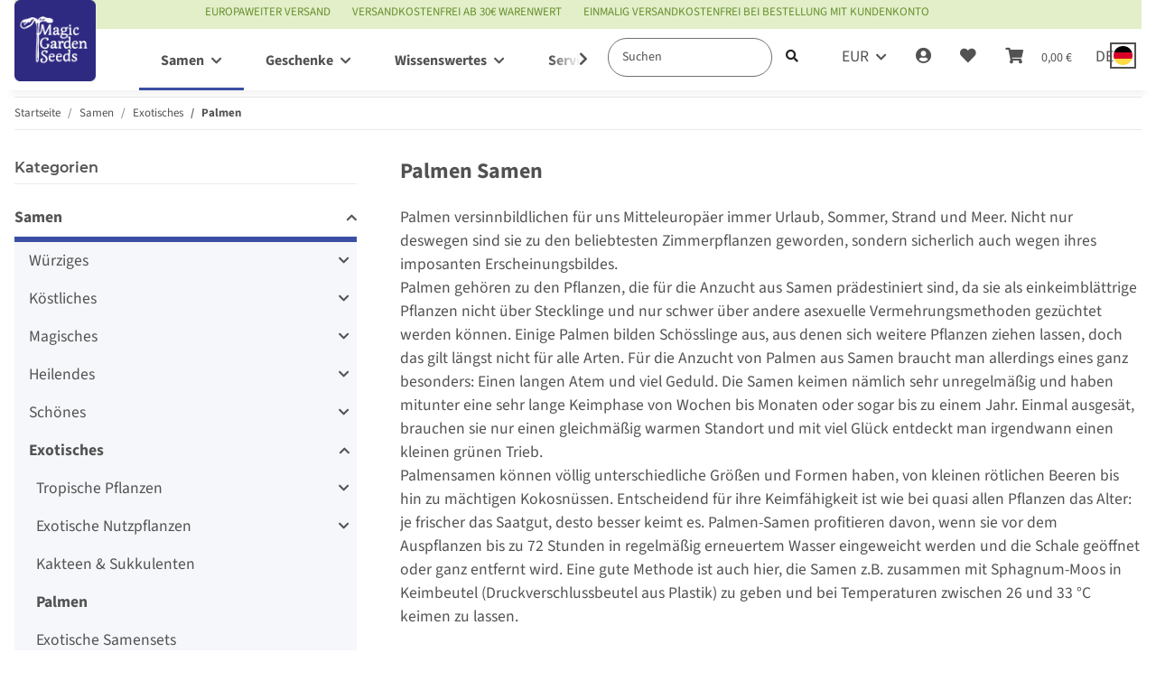

--- FILE ---
content_type: text/html; charset=utf-8
request_url: https://www.magicgardenseeds.de/Palmen
body_size: 58749
content:
<!DOCTYPE html>
<html lang="de" itemscope itemtype="https://schema.org/CollectionPage">
    
    <head>  <script>
  window.dataLayer = window.dataLayer || [];
  if(typeof gtag !== 'function'){
    function gtag(){ dataLayer.push(arguments); };
  }

  gtag('consent', 'default', {"ad_storage":"denied","ad_user_data":"denied","ad_personalization":"denied","analytics_storage":"denied"});

  function updateConsentStatus() {
    const {settings} = JSON.parse(localStorage.getItem('consent') || '{}');

    if (!settings || settings['admorris-ads'] === undefined && settings['admorris-analytics'] === undefined) {
      return;
    }

    const adsConsentStatus = settings['admorris-ads'] ? 'granted' : 'denied';
    const analyticsConsentStatus = settings['admorris-analytics'] ? 'granted' : 'denied';
    gtag('consent', 'update', {
      'ad_storage': adsConsentStatus,
      'ad_user_data': adsConsentStatus,
      'ad_personalization': adsConsentStatus,
      'analytics_storage': analyticsConsentStatus,
    });
  }

  // Check and update consent status on page load
  updateConsentStatus();

  document.addEventListener('adm:consent.updated', function(e) {
    updateConsentStatus();
  });
  </script>
        
            <meta http-equiv="content-type" content="text/html; charset=utf-8">
            <meta name="description" itemprop="description" content="Palmen versinnbildlichen für uns Mitteleuropäer immer Urlaub, Sommer, Strand und Meer. Nicht nur deswegen sind sie zu den beliebtesten Zimmerpflanzen geworden, sondern sicherlich auch wegen ihres imposanten Erscheinungsbildes.
Palmen gehören zu den Pflanzen, die für die Anzucht aus Samen prädestinie">
                        <meta name="viewport" content="width=device-width, initial-scale=1.0">
            <meta http-equiv="X-UA-Compatible" content="IE=edge">
                        <meta name="robots" content="index, follow">

            <meta itemprop="url" content="https://www.magicgardenseeds.de/Palmen">
            <meta property="og:type" content="website">
            <meta property="og:site_name" content="Palmen Samen">
            <meta property="og:title" content="Palmen Samen">
            <meta property="og:description" content="Palmen versinnbildlichen für uns Mitteleuropäer immer Urlaub, Sommer, Strand und Meer. Nicht nur deswegen sind sie zu den beliebtesten Zimmerpflanzen geworden, sondern sicherlich auch wegen ihres imposanten Erscheinungsbildes.
Palmen gehören zu den Pflanzen, die für die Anzucht aus Samen prädestinie">
            <meta property="og:url" content="https://www.magicgardenseeds.de/Palmen">

                                                                                                                        
                            <meta itemprop="image" content="https://www.magicgardenseeds.com/media/image/category/2382/lg/palmen.jpg">
                <meta property="og:image" content="https://www.magicgardenseeds.com/media/image/category/2382/lg/palmen.jpg">
                <meta property="og:image:width" content="450">
                <meta property="og:image:height" content="600">
                    

        <title itemprop="name">Palmen Samen</title>

                    <link rel="canonical" href="https://www.magicgardenseeds.de/Palmen">
        
        

        
            <link rel="icon" href="https://www.magicgardenseeds.de/favicon.ico" sizes="48x48">
            <link rel="icon" href="https://www.magicgardenseeds.de/favicon.svg" sizes="any" type="image/svg+xml">
            <link rel="apple-touch-icon" href="https://www.magicgardenseeds.de/apple-touch-icon.png">
            <link rel="manifest" href="https://www.magicgardenseeds.de/site.webmanifest">
            <meta name="msapplication-TileColor" content="rgb(125, 13, 89)">
            <meta name="msapplication-TileImage" content="https://www.magicgardenseeds.de/mstile-144x144.png">
        
        
            <meta name="theme-color" content="rgb(125, 13, 89)">
        

        
                                                    
                <style id="criticalCSS">
                    
                        :root{--blue: #007bff;--indigo: #6610f2;--purple: #6f42c1;--pink: #e83e8c;--red: #dc3545;--orange: #fd7e14;--yellow: #ffc107;--green: #28a745;--teal: #20c997;--cyan: #17a2b8;--white: #ffffff;--gray: #707070;--gray-dark: #343a40;--primary: #3a4fa3;--secondary: rgba(58, 79, 163, 0.5);--success: #1c871e;--info: #525252;--warning: #f39932;--danger: #b90000;--light: #f5f7fa;--dark: #525252;--gray: #707070;--gray-light: #f5f7fa;--gray-medium: #ebebeb;--gray-dark: #9b9b9b;--gray-darker: #525252;--breakpoint-xs: 0;--breakpoint-sm: 576px;--breakpoint-md: 768px;--breakpoint-lg: 992px;--breakpoint-xl: 1300px;--font-family-sans-serif: "Open Sans", sans-serif;--font-family-monospace: SFMono-Regular, Menlo, Monaco, Consolas, "Liberation Mono", "Courier New", monospace}*,*::before,*::after{box-sizing:border-box}html{font-family:sans-serif;line-height:1.15;-webkit-text-size-adjust:100%;-webkit-tap-highlight-color:rgba(0, 0, 0, 0)}article,aside,figcaption,figure,footer,header,hgroup,main,nav,section{display:block}body{margin:0;font-family:"Open Sans", sans-serif;font-size:0.875rem;font-weight:400;line-height:1.5;color:#525252;text-align:left;background-color:#f5f7fa}[tabindex="-1"]:focus:not(:focus-visible){outline:0 !important}hr{box-sizing:content-box;height:0;overflow:visible}h1,h2,h3,h4,h5,h6{margin-top:0;margin-bottom:1rem}p{margin-top:0;margin-bottom:1rem}abbr[title],abbr[data-original-title]{text-decoration:underline;text-decoration:underline dotted;cursor:help;border-bottom:0;text-decoration-skip-ink:none}address{margin-bottom:1rem;font-style:normal;line-height:inherit}ol,ul,dl{margin-top:0;margin-bottom:1rem}ol ol,ul ul,ol ul,ul ol{margin-bottom:0}dt{font-weight:700}dd{margin-bottom:0.5rem;margin-left:0}blockquote{margin:0 0 1rem}b,strong{font-weight:bolder}small{font-size:80%}sub,sup{position:relative;font-size:75%;line-height:0;vertical-align:baseline}sub{bottom:-0.25em}sup{top:-0.5em}a{color:#525252;text-decoration:underline;background-color:transparent}a:hover{color:#3a4fa3;text-decoration:none}a:not([href]):not([class]){color:inherit;text-decoration:none}a:not([href]):not([class]):hover{color:inherit;text-decoration:none}pre,code,kbd,samp{font-family:SFMono-Regular, Menlo, Monaco, Consolas, "Liberation Mono", "Courier New", monospace;font-size:1em}pre{margin-top:0;margin-bottom:1rem;overflow:auto;-ms-overflow-style:scrollbar}figure{margin:0 0 1rem}img{vertical-align:middle;border-style:none}svg{overflow:hidden;vertical-align:middle}table{border-collapse:collapse}caption{padding-top:0.75rem;padding-bottom:0.75rem;color:#707070;text-align:left;caption-side:bottom}th{text-align:inherit;text-align:-webkit-match-parent}label{display:inline-block;margin-bottom:0.5rem}button{border-radius:0}button:focus:not(:focus-visible){outline:0}input,button,select,optgroup,textarea{margin:0;font-family:inherit;font-size:inherit;line-height:inherit}button,input{overflow:visible}button,select{text-transform:none}[role="button"]{cursor:pointer}select{word-wrap:normal}button,[type="button"],[type="reset"],[type="submit"]{-webkit-appearance:button}button:not(:disabled),[type="button"]:not(:disabled),[type="reset"]:not(:disabled),[type="submit"]:not(:disabled){cursor:pointer}button::-moz-focus-inner,[type="button"]::-moz-focus-inner,[type="reset"]::-moz-focus-inner,[type="submit"]::-moz-focus-inner{padding:0;border-style:none}input[type="radio"],input[type="checkbox"]{box-sizing:border-box;padding:0}textarea{overflow:auto;resize:vertical}fieldset{min-width:0;padding:0;margin:0;border:0}legend{display:block;width:100%;max-width:100%;padding:0;margin-bottom:0.5rem;font-size:1.5rem;line-height:inherit;color:inherit;white-space:normal}progress{vertical-align:baseline}[type="number"]::-webkit-inner-spin-button,[type="number"]::-webkit-outer-spin-button{height:auto}[type="search"]{outline-offset:-2px;-webkit-appearance:none}[type="search"]::-webkit-search-decoration{-webkit-appearance:none}::-webkit-file-upload-button{font:inherit;-webkit-appearance:button}output{display:inline-block}summary{display:list-item;cursor:pointer}template{display:none}[hidden]{display:none !important}.img-fluid{max-width:100%;height:auto}.img-thumbnail{padding:0.25rem;background-color:#f5f7fa;border:1px solid #dee2e6;border-radius:0.125rem;box-shadow:0 1px 2px rgba(0, 0, 0, 0.075);max-width:100%;height:auto}.figure{display:inline-block}.figure-img{margin-bottom:0.5rem;line-height:1}.figure-caption{font-size:90%;color:#707070}code{font-size:87.5%;color:#e83e8c;word-wrap:break-word}a>code{color:inherit}kbd{padding:0.2rem 0.4rem;font-size:87.5%;color:#ffffff;background-color:#212529;border-radius:0.125rem;box-shadow:inset 0 -0.1rem 0 rgba(0, 0, 0, 0.25)}kbd kbd{padding:0;font-size:100%;font-weight:700;box-shadow:none}pre{display:block;font-size:87.5%;color:#212529}pre code{font-size:inherit;color:inherit;word-break:normal}.pre-scrollable{max-height:340px;overflow-y:scroll}.container,.container-fluid,.container-sm,.container-md,.container-lg,.container-xl{width:100%;padding-right:1rem;padding-left:1rem;margin-right:auto;margin-left:auto}@media (min-width:576px){.container,.container-sm{max-width:97vw}}@media (min-width:768px){.container,.container-sm,.container-md{max-width:720px}}@media (min-width:992px){.container,.container-sm,.container-md,.container-lg{max-width:960px}}@media (min-width:1300px){.container,.container-sm,.container-md,.container-lg,.container-xl{max-width:1250px}}.row{display:flex;flex-wrap:wrap;margin-right:-1rem;margin-left:-1rem}.no-gutters{margin-right:0;margin-left:0}.no-gutters>.col,.no-gutters>[class*="col-"]{padding-right:0;padding-left:0}.col-1,.col-2,.col-3,.col-4,.col-5,.col-6,.col-7,.col-8,.col-9,.col-10,.col-11,.col-12,.col,.col-auto,.col-sm-1,.col-sm-2,.col-sm-3,.col-sm-4,.col-sm-5,.col-sm-6,.col-sm-7,.col-sm-8,.col-sm-9,.col-sm-10,.col-sm-11,.col-sm-12,.col-sm,.col-sm-auto,.col-md-1,.col-md-2,.col-md-3,.col-md-4,.col-md-5,.col-md-6,.col-md-7,.col-md-8,.col-md-9,.col-md-10,.col-md-11,.col-md-12,.col-md,.col-md-auto,.col-lg-1,.col-lg-2,.col-lg-3,.col-lg-4,.col-lg-5,.col-lg-6,.col-lg-7,.col-lg-8,.col-lg-9,.col-lg-10,.col-lg-11,.col-lg-12,.col-lg,.col-lg-auto,.col-xl-1,.col-xl-2,.col-xl-3,.col-xl-4,.col-xl-5,.col-xl-6,.col-xl-7,.col-xl-8,.col-xl-9,.col-xl-10,.col-xl-11,.col-xl-12,.col-xl,.col-xl-auto{position:relative;width:100%;padding-right:1rem;padding-left:1rem}.col{flex-basis:0;flex-grow:1;max-width:100%}.row-cols-1>*{flex:0 0 100%;max-width:100%}.row-cols-2>*{flex:0 0 50%;max-width:50%}.row-cols-3>*{flex:0 0 33.3333333333%;max-width:33.3333333333%}.row-cols-4>*{flex:0 0 25%;max-width:25%}.row-cols-5>*{flex:0 0 20%;max-width:20%}.row-cols-6>*{flex:0 0 16.6666666667%;max-width:16.6666666667%}.col-auto{flex:0 0 auto;width:auto;max-width:100%}.col-1{flex:0 0 8.33333333%;max-width:8.33333333%}.col-2{flex:0 0 16.66666667%;max-width:16.66666667%}.col-3{flex:0 0 25%;max-width:25%}.col-4{flex:0 0 33.33333333%;max-width:33.33333333%}.col-5{flex:0 0 41.66666667%;max-width:41.66666667%}.col-6{flex:0 0 50%;max-width:50%}.col-7{flex:0 0 58.33333333%;max-width:58.33333333%}.col-8{flex:0 0 66.66666667%;max-width:66.66666667%}.col-9{flex:0 0 75%;max-width:75%}.col-10{flex:0 0 83.33333333%;max-width:83.33333333%}.col-11{flex:0 0 91.66666667%;max-width:91.66666667%}.col-12{flex:0 0 100%;max-width:100%}.order-first{order:-1}.order-last{order:13}.order-0{order:0}.order-1{order:1}.order-2{order:2}.order-3{order:3}.order-4{order:4}.order-5{order:5}.order-6{order:6}.order-7{order:7}.order-8{order:8}.order-9{order:9}.order-10{order:10}.order-11{order:11}.order-12{order:12}.offset-1{margin-left:8.33333333%}.offset-2{margin-left:16.66666667%}.offset-3{margin-left:25%}.offset-4{margin-left:33.33333333%}.offset-5{margin-left:41.66666667%}.offset-6{margin-left:50%}.offset-7{margin-left:58.33333333%}.offset-8{margin-left:66.66666667%}.offset-9{margin-left:75%}.offset-10{margin-left:83.33333333%}.offset-11{margin-left:91.66666667%}@media (min-width:576px){.col-sm{flex-basis:0;flex-grow:1;max-width:100%}.row-cols-sm-1>*{flex:0 0 100%;max-width:100%}.row-cols-sm-2>*{flex:0 0 50%;max-width:50%}.row-cols-sm-3>*{flex:0 0 33.3333333333%;max-width:33.3333333333%}.row-cols-sm-4>*{flex:0 0 25%;max-width:25%}.row-cols-sm-5>*{flex:0 0 20%;max-width:20%}.row-cols-sm-6>*{flex:0 0 16.6666666667%;max-width:16.6666666667%}.col-sm-auto{flex:0 0 auto;width:auto;max-width:100%}.col-sm-1{flex:0 0 8.33333333%;max-width:8.33333333%}.col-sm-2{flex:0 0 16.66666667%;max-width:16.66666667%}.col-sm-3{flex:0 0 25%;max-width:25%}.col-sm-4{flex:0 0 33.33333333%;max-width:33.33333333%}.col-sm-5{flex:0 0 41.66666667%;max-width:41.66666667%}.col-sm-6{flex:0 0 50%;max-width:50%}.col-sm-7{flex:0 0 58.33333333%;max-width:58.33333333%}.col-sm-8{flex:0 0 66.66666667%;max-width:66.66666667%}.col-sm-9{flex:0 0 75%;max-width:75%}.col-sm-10{flex:0 0 83.33333333%;max-width:83.33333333%}.col-sm-11{flex:0 0 91.66666667%;max-width:91.66666667%}.col-sm-12{flex:0 0 100%;max-width:100%}.order-sm-first{order:-1}.order-sm-last{order:13}.order-sm-0{order:0}.order-sm-1{order:1}.order-sm-2{order:2}.order-sm-3{order:3}.order-sm-4{order:4}.order-sm-5{order:5}.order-sm-6{order:6}.order-sm-7{order:7}.order-sm-8{order:8}.order-sm-9{order:9}.order-sm-10{order:10}.order-sm-11{order:11}.order-sm-12{order:12}.offset-sm-0{margin-left:0}.offset-sm-1{margin-left:8.33333333%}.offset-sm-2{margin-left:16.66666667%}.offset-sm-3{margin-left:25%}.offset-sm-4{margin-left:33.33333333%}.offset-sm-5{margin-left:41.66666667%}.offset-sm-6{margin-left:50%}.offset-sm-7{margin-left:58.33333333%}.offset-sm-8{margin-left:66.66666667%}.offset-sm-9{margin-left:75%}.offset-sm-10{margin-left:83.33333333%}.offset-sm-11{margin-left:91.66666667%}}@media (min-width:768px){.col-md{flex-basis:0;flex-grow:1;max-width:100%}.row-cols-md-1>*{flex:0 0 100%;max-width:100%}.row-cols-md-2>*{flex:0 0 50%;max-width:50%}.row-cols-md-3>*{flex:0 0 33.3333333333%;max-width:33.3333333333%}.row-cols-md-4>*{flex:0 0 25%;max-width:25%}.row-cols-md-5>*{flex:0 0 20%;max-width:20%}.row-cols-md-6>*{flex:0 0 16.6666666667%;max-width:16.6666666667%}.col-md-auto{flex:0 0 auto;width:auto;max-width:100%}.col-md-1{flex:0 0 8.33333333%;max-width:8.33333333%}.col-md-2{flex:0 0 16.66666667%;max-width:16.66666667%}.col-md-3{flex:0 0 25%;max-width:25%}.col-md-4{flex:0 0 33.33333333%;max-width:33.33333333%}.col-md-5{flex:0 0 41.66666667%;max-width:41.66666667%}.col-md-6{flex:0 0 50%;max-width:50%}.col-md-7{flex:0 0 58.33333333%;max-width:58.33333333%}.col-md-8{flex:0 0 66.66666667%;max-width:66.66666667%}.col-md-9{flex:0 0 75%;max-width:75%}.col-md-10{flex:0 0 83.33333333%;max-width:83.33333333%}.col-md-11{flex:0 0 91.66666667%;max-width:91.66666667%}.col-md-12{flex:0 0 100%;max-width:100%}.order-md-first{order:-1}.order-md-last{order:13}.order-md-0{order:0}.order-md-1{order:1}.order-md-2{order:2}.order-md-3{order:3}.order-md-4{order:4}.order-md-5{order:5}.order-md-6{order:6}.order-md-7{order:7}.order-md-8{order:8}.order-md-9{order:9}.order-md-10{order:10}.order-md-11{order:11}.order-md-12{order:12}.offset-md-0{margin-left:0}.offset-md-1{margin-left:8.33333333%}.offset-md-2{margin-left:16.66666667%}.offset-md-3{margin-left:25%}.offset-md-4{margin-left:33.33333333%}.offset-md-5{margin-left:41.66666667%}.offset-md-6{margin-left:50%}.offset-md-7{margin-left:58.33333333%}.offset-md-8{margin-left:66.66666667%}.offset-md-9{margin-left:75%}.offset-md-10{margin-left:83.33333333%}.offset-md-11{margin-left:91.66666667%}}@media (min-width:992px){.col-lg{flex-basis:0;flex-grow:1;max-width:100%}.row-cols-lg-1>*{flex:0 0 100%;max-width:100%}.row-cols-lg-2>*{flex:0 0 50%;max-width:50%}.row-cols-lg-3>*{flex:0 0 33.3333333333%;max-width:33.3333333333%}.row-cols-lg-4>*{flex:0 0 25%;max-width:25%}.row-cols-lg-5>*{flex:0 0 20%;max-width:20%}.row-cols-lg-6>*{flex:0 0 16.6666666667%;max-width:16.6666666667%}.col-lg-auto{flex:0 0 auto;width:auto;max-width:100%}.col-lg-1{flex:0 0 8.33333333%;max-width:8.33333333%}.col-lg-2{flex:0 0 16.66666667%;max-width:16.66666667%}.col-lg-3{flex:0 0 25%;max-width:25%}.col-lg-4{flex:0 0 33.33333333%;max-width:33.33333333%}.col-lg-5{flex:0 0 41.66666667%;max-width:41.66666667%}.col-lg-6{flex:0 0 50%;max-width:50%}.col-lg-7{flex:0 0 58.33333333%;max-width:58.33333333%}.col-lg-8{flex:0 0 66.66666667%;max-width:66.66666667%}.col-lg-9{flex:0 0 75%;max-width:75%}.col-lg-10{flex:0 0 83.33333333%;max-width:83.33333333%}.col-lg-11{flex:0 0 91.66666667%;max-width:91.66666667%}.col-lg-12{flex:0 0 100%;max-width:100%}.order-lg-first{order:-1}.order-lg-last{order:13}.order-lg-0{order:0}.order-lg-1{order:1}.order-lg-2{order:2}.order-lg-3{order:3}.order-lg-4{order:4}.order-lg-5{order:5}.order-lg-6{order:6}.order-lg-7{order:7}.order-lg-8{order:8}.order-lg-9{order:9}.order-lg-10{order:10}.order-lg-11{order:11}.order-lg-12{order:12}.offset-lg-0{margin-left:0}.offset-lg-1{margin-left:8.33333333%}.offset-lg-2{margin-left:16.66666667%}.offset-lg-3{margin-left:25%}.offset-lg-4{margin-left:33.33333333%}.offset-lg-5{margin-left:41.66666667%}.offset-lg-6{margin-left:50%}.offset-lg-7{margin-left:58.33333333%}.offset-lg-8{margin-left:66.66666667%}.offset-lg-9{margin-left:75%}.offset-lg-10{margin-left:83.33333333%}.offset-lg-11{margin-left:91.66666667%}}@media (min-width:1300px){.col-xl{flex-basis:0;flex-grow:1;max-width:100%}.row-cols-xl-1>*{flex:0 0 100%;max-width:100%}.row-cols-xl-2>*{flex:0 0 50%;max-width:50%}.row-cols-xl-3>*{flex:0 0 33.3333333333%;max-width:33.3333333333%}.row-cols-xl-4>*{flex:0 0 25%;max-width:25%}.row-cols-xl-5>*{flex:0 0 20%;max-width:20%}.row-cols-xl-6>*{flex:0 0 16.6666666667%;max-width:16.6666666667%}.col-xl-auto{flex:0 0 auto;width:auto;max-width:100%}.col-xl-1{flex:0 0 8.33333333%;max-width:8.33333333%}.col-xl-2{flex:0 0 16.66666667%;max-width:16.66666667%}.col-xl-3{flex:0 0 25%;max-width:25%}.col-xl-4{flex:0 0 33.33333333%;max-width:33.33333333%}.col-xl-5{flex:0 0 41.66666667%;max-width:41.66666667%}.col-xl-6{flex:0 0 50%;max-width:50%}.col-xl-7{flex:0 0 58.33333333%;max-width:58.33333333%}.col-xl-8{flex:0 0 66.66666667%;max-width:66.66666667%}.col-xl-9{flex:0 0 75%;max-width:75%}.col-xl-10{flex:0 0 83.33333333%;max-width:83.33333333%}.col-xl-11{flex:0 0 91.66666667%;max-width:91.66666667%}.col-xl-12{flex:0 0 100%;max-width:100%}.order-xl-first{order:-1}.order-xl-last{order:13}.order-xl-0{order:0}.order-xl-1{order:1}.order-xl-2{order:2}.order-xl-3{order:3}.order-xl-4{order:4}.order-xl-5{order:5}.order-xl-6{order:6}.order-xl-7{order:7}.order-xl-8{order:8}.order-xl-9{order:9}.order-xl-10{order:10}.order-xl-11{order:11}.order-xl-12{order:12}.offset-xl-0{margin-left:0}.offset-xl-1{margin-left:8.33333333%}.offset-xl-2{margin-left:16.66666667%}.offset-xl-3{margin-left:25%}.offset-xl-4{margin-left:33.33333333%}.offset-xl-5{margin-left:41.66666667%}.offset-xl-6{margin-left:50%}.offset-xl-7{margin-left:58.33333333%}.offset-xl-8{margin-left:66.66666667%}.offset-xl-9{margin-left:75%}.offset-xl-10{margin-left:83.33333333%}.offset-xl-11{margin-left:91.66666667%}}.nav{display:flex;flex-wrap:wrap;padding-left:0;margin-bottom:0;list-style:none}.nav-link{display:block;padding:0.5rem 1rem;text-decoration:none}.nav-link:hover,.nav-link:focus{text-decoration:none}.nav-link.disabled{color:#707070;pointer-events:none;cursor:default}.nav-tabs{border-bottom:1px solid #dee2e6}.nav-tabs .nav-link{margin-bottom:-1px;background-color:transparent;border:1px solid transparent;border-top-left-radius:0;border-top-right-radius:0}.nav-tabs .nav-link:hover,.nav-tabs .nav-link:focus{isolation:isolate;border-color:transparent}.nav-tabs .nav-link.disabled{color:#707070;background-color:transparent;border-color:transparent}.nav-tabs .nav-link.active,.nav-tabs .nav-item.show .nav-link{color:#525252;background-color:transparent;border-color:#3a4fa3}.nav-tabs .dropdown-menu{margin-top:-1px;border-top-left-radius:0;border-top-right-radius:0}.nav-pills .nav-link{background:none;border:0;border-radius:0.125rem}.nav-pills .nav-link.active,.nav-pills .show>.nav-link{color:#ffffff;background-color:#3a4fa3}.nav-fill>.nav-link,.nav-fill .nav-item{flex:1 1 auto;text-align:center}.nav-justified>.nav-link,.nav-justified .nav-item{flex-basis:0;flex-grow:1;text-align:center}.tab-content>.tab-pane{display:none}.tab-content>.active{display:block}.navbar{position:relative;display:flex;flex-wrap:wrap;align-items:center;justify-content:space-between;padding:0.4rem 1rem}.navbar .container,.navbar .container-fluid,.navbar .container-sm,.navbar .container-md,.navbar .container-lg,.navbar .container-xl,.navbar>.container-sm,.navbar>.container-md,.navbar>.container-lg,.navbar>.container-xl{display:flex;flex-wrap:wrap;align-items:center;justify-content:space-between}.navbar-brand{display:inline-block;padding-top:0.40625rem;padding-bottom:0.40625rem;margin-right:1rem;font-size:1rem;line-height:inherit;white-space:nowrap}.navbar-brand:hover,.navbar-brand:focus{text-decoration:none}.navbar-nav{display:flex;flex-direction:column;padding-left:0;margin-bottom:0;list-style:none}.navbar-nav .nav-link{padding-right:0;padding-left:0}.navbar-nav .dropdown-menu{position:static;float:none}.navbar-text{display:inline-block;padding-top:0.5rem;padding-bottom:0.5rem}.navbar-collapse{flex-basis:100%;flex-grow:1;align-items:center}.navbar-toggler{padding:0.25rem 0.75rem;font-size:1rem;line-height:1;background-color:transparent;border:1px solid transparent;border-radius:0.125rem}.navbar-toggler:hover,.navbar-toggler:focus{text-decoration:none}.navbar-toggler-icon{display:inline-block;width:1.5em;height:1.5em;vertical-align:middle;content:"";background:50% / 100% 100% no-repeat}.navbar-nav-scroll{max-height:75vh;overflow-y:auto}@media (max-width:575.98px){.navbar-expand-sm>.container,.navbar-expand-sm>.container-fluid,.navbar-expand-sm>.container-sm,.navbar-expand-sm>.container-md,.navbar-expand-sm>.container-lg,.navbar-expand-sm>.container-xl{padding-right:0;padding-left:0}}@media (min-width:576px){.navbar-expand-sm{flex-flow:row nowrap;justify-content:flex-start}.navbar-expand-sm .navbar-nav{flex-direction:row}.navbar-expand-sm .navbar-nav .dropdown-menu{position:absolute}.navbar-expand-sm .navbar-nav .nav-link{padding-right:1.5rem;padding-left:1.5rem}.navbar-expand-sm>.container,.navbar-expand-sm>.container-fluid,.navbar-expand-sm>.container-sm,.navbar-expand-sm>.container-md,.navbar-expand-sm>.container-lg,.navbar-expand-sm>.container-xl{flex-wrap:nowrap}.navbar-expand-sm .navbar-nav-scroll{overflow:visible}.navbar-expand-sm .navbar-collapse{display:flex !important;flex-basis:auto}.navbar-expand-sm .navbar-toggler{display:none}}@media (max-width:767.98px){.navbar-expand-md>.container,.navbar-expand-md>.container-fluid,.navbar-expand-md>.container-sm,.navbar-expand-md>.container-md,.navbar-expand-md>.container-lg,.navbar-expand-md>.container-xl{padding-right:0;padding-left:0}}@media (min-width:768px){.navbar-expand-md{flex-flow:row nowrap;justify-content:flex-start}.navbar-expand-md .navbar-nav{flex-direction:row}.navbar-expand-md .navbar-nav .dropdown-menu{position:absolute}.navbar-expand-md .navbar-nav .nav-link{padding-right:1.5rem;padding-left:1.5rem}.navbar-expand-md>.container,.navbar-expand-md>.container-fluid,.navbar-expand-md>.container-sm,.navbar-expand-md>.container-md,.navbar-expand-md>.container-lg,.navbar-expand-md>.container-xl{flex-wrap:nowrap}.navbar-expand-md .navbar-nav-scroll{overflow:visible}.navbar-expand-md .navbar-collapse{display:flex !important;flex-basis:auto}.navbar-expand-md .navbar-toggler{display:none}}@media (max-width:991.98px){.navbar-expand-lg>.container,.navbar-expand-lg>.container-fluid,.navbar-expand-lg>.container-sm,.navbar-expand-lg>.container-md,.navbar-expand-lg>.container-lg,.navbar-expand-lg>.container-xl{padding-right:0;padding-left:0}}@media (min-width:992px){.navbar-expand-lg{flex-flow:row nowrap;justify-content:flex-start}.navbar-expand-lg .navbar-nav{flex-direction:row}.navbar-expand-lg .navbar-nav .dropdown-menu{position:absolute}.navbar-expand-lg .navbar-nav .nav-link{padding-right:1.5rem;padding-left:1.5rem}.navbar-expand-lg>.container,.navbar-expand-lg>.container-fluid,.navbar-expand-lg>.container-sm,.navbar-expand-lg>.container-md,.navbar-expand-lg>.container-lg,.navbar-expand-lg>.container-xl{flex-wrap:nowrap}.navbar-expand-lg .navbar-nav-scroll{overflow:visible}.navbar-expand-lg .navbar-collapse{display:flex !important;flex-basis:auto}.navbar-expand-lg .navbar-toggler{display:none}}@media (max-width:1299.98px){.navbar-expand-xl>.container,.navbar-expand-xl>.container-fluid,.navbar-expand-xl>.container-sm,.navbar-expand-xl>.container-md,.navbar-expand-xl>.container-lg,.navbar-expand-xl>.container-xl{padding-right:0;padding-left:0}}@media (min-width:1300px){.navbar-expand-xl{flex-flow:row nowrap;justify-content:flex-start}.navbar-expand-xl .navbar-nav{flex-direction:row}.navbar-expand-xl .navbar-nav .dropdown-menu{position:absolute}.navbar-expand-xl .navbar-nav .nav-link{padding-right:1.5rem;padding-left:1.5rem}.navbar-expand-xl>.container,.navbar-expand-xl>.container-fluid,.navbar-expand-xl>.container-sm,.navbar-expand-xl>.container-md,.navbar-expand-xl>.container-lg,.navbar-expand-xl>.container-xl{flex-wrap:nowrap}.navbar-expand-xl .navbar-nav-scroll{overflow:visible}.navbar-expand-xl .navbar-collapse{display:flex !important;flex-basis:auto}.navbar-expand-xl .navbar-toggler{display:none}}.navbar-expand{flex-flow:row nowrap;justify-content:flex-start}.navbar-expand>.container,.navbar-expand>.container-fluid,.navbar-expand>.container-sm,.navbar-expand>.container-md,.navbar-expand>.container-lg,.navbar-expand>.container-xl{padding-right:0;padding-left:0}.navbar-expand .navbar-nav{flex-direction:row}.navbar-expand .navbar-nav .dropdown-menu{position:absolute}.navbar-expand .navbar-nav .nav-link{padding-right:1.5rem;padding-left:1.5rem}.navbar-expand>.container,.navbar-expand>.container-fluid,.navbar-expand>.container-sm,.navbar-expand>.container-md,.navbar-expand>.container-lg,.navbar-expand>.container-xl{flex-wrap:nowrap}.navbar-expand .navbar-nav-scroll{overflow:visible}.navbar-expand .navbar-collapse{display:flex !important;flex-basis:auto}.navbar-expand .navbar-toggler{display:none}.navbar-light .navbar-brand{color:rgba(0, 0, 0, 0.9)}.navbar-light .navbar-brand:hover,.navbar-light .navbar-brand:focus{color:rgba(0, 0, 0, 0.9)}.navbar-light .navbar-nav .nav-link{color:#525252}.navbar-light .navbar-nav .nav-link:hover,.navbar-light .navbar-nav .nav-link:focus{color:#3a4fa3}.navbar-light .navbar-nav .nav-link.disabled{color:rgba(0, 0, 0, 0.3)}.navbar-light .navbar-nav .show>.nav-link,.navbar-light .navbar-nav .active>.nav-link,.navbar-light .navbar-nav .nav-link.show,.navbar-light .navbar-nav .nav-link.active{color:rgba(0, 0, 0, 0.9)}.navbar-light .navbar-toggler{color:#525252;border-color:rgba(0, 0, 0, 0.1)}.navbar-light .navbar-toggler-icon{background-image:url("data:image/svg+xml,%3csvg xmlns='http://www.w3.org/2000/svg' width='30' height='30' viewBox='0 0 30 30'%3e%3cpath stroke='%23525252' stroke-linecap='round' stroke-miterlimit='10' stroke-width='2' d='M4 7h22M4 15h22M4 23h22'/%3e%3c/svg%3e")}.navbar-light .navbar-text{color:#525252}.navbar-light .navbar-text a{color:rgba(0, 0, 0, 0.9)}.navbar-light .navbar-text a:hover,.navbar-light .navbar-text a:focus{color:rgba(0, 0, 0, 0.9)}.navbar-dark .navbar-brand{color:#ffffff}.navbar-dark .navbar-brand:hover,.navbar-dark .navbar-brand:focus{color:#ffffff}.navbar-dark .navbar-nav .nav-link{color:rgba(255, 255, 255, 0.5)}.navbar-dark .navbar-nav .nav-link:hover,.navbar-dark .navbar-nav .nav-link:focus{color:rgba(255, 255, 255, 0.75)}.navbar-dark .navbar-nav .nav-link.disabled{color:rgba(255, 255, 255, 0.25)}.navbar-dark .navbar-nav .show>.nav-link,.navbar-dark .navbar-nav .active>.nav-link,.navbar-dark .navbar-nav .nav-link.show,.navbar-dark .navbar-nav .nav-link.active{color:#ffffff}.navbar-dark .navbar-toggler{color:rgba(255, 255, 255, 0.5);border-color:rgba(255, 255, 255, 0.1)}.navbar-dark .navbar-toggler-icon{background-image:url("data:image/svg+xml,%3csvg xmlns='http://www.w3.org/2000/svg' width='30' height='30' viewBox='0 0 30 30'%3e%3cpath stroke='rgba%28255, 255, 255, 0.5%29' stroke-linecap='round' stroke-miterlimit='10' stroke-width='2' d='M4 7h22M4 15h22M4 23h22'/%3e%3c/svg%3e")}.navbar-dark .navbar-text{color:rgba(255, 255, 255, 0.5)}.navbar-dark .navbar-text a{color:#ffffff}.navbar-dark .navbar-text a:hover,.navbar-dark .navbar-text a:focus{color:#ffffff}.pagination-sm .page-item.active .page-link::after,.pagination-sm .page-item.active .page-text::after{left:0.375rem;right:0.375rem}.pagination-lg .page-item.active .page-link::after,.pagination-lg .page-item.active .page-text::after{left:1.125rem;right:1.125rem}.page-item{position:relative}.page-item.active{font-weight:700}.page-item.active .page-link::after,.page-item.active .page-text::after{content:"";position:absolute;left:0.5625rem;bottom:0;right:0.5625rem;border-bottom:4px solid #3a4fa3}@media (min-width:768px){.dropdown-item.page-item{background-color:transparent}}.page-link,.page-text{text-decoration:none}.pagination{margin-bottom:0;justify-content:space-between;align-items:center}@media (min-width:768px){.pagination{justify-content:normal}.pagination .dropdown>.btn{display:none}.pagination .dropdown-menu{position:static !important;transform:none !important;display:flex;margin:0;padding:0;border:0;min-width:auto}.pagination .dropdown-item{width:auto;display:inline-block;padding:0}.pagination .dropdown-item.active{background-color:transparent;color:#525252}.pagination .dropdown-item:hover{background-color:transparent}.pagination .pagination-site{display:none}}@media (max-width:767.98px){.pagination .dropdown-item{padding:0}.pagination .dropdown-item.active .page-link,.pagination .dropdown-item.active .page-text,.pagination .dropdown-item:active .page-link,.pagination .dropdown-item:active .page-text{color:#525252}}.productlist-page-nav{align-items:center}.productlist-page-nav .pagination{margin:0}.productlist-page-nav .displayoptions{margin-bottom:1rem}@media (min-width:768px){.productlist-page-nav .displayoptions{margin-bottom:0}}.productlist-page-nav .displayoptions .btn-group+.btn-group+.btn-group{margin-left:0.5rem}.productlist-page-nav .result-option-wrapper{margin-right:0.5rem}.productlist-page-nav .productlist-item-info{margin-bottom:0.5rem;margin-left:auto;margin-right:auto;display:flex}@media (min-width:768px){.productlist-page-nav .productlist-item-info{margin-right:0;margin-bottom:0}.productlist-page-nav .productlist-item-info.productlist-item-border{border-right:1px solid #ebebeb;padding-right:1rem}}.productlist-page-nav.productlist-page-nav-header-m{margin-top:3rem}@media (min-width:768px){.productlist-page-nav.productlist-page-nav-header-m{margin-top:2rem}.productlist-page-nav.productlist-page-nav-header-m>.col{margin-top:1rem}}.productlist-page-nav-bottom{margin-bottom:2rem}.pagination-wrapper{margin-bottom:1rem;align-items:center;border-top:1px solid #f5f7fa;border-bottom:1px solid #f5f7fa;padding-top:0.5rem;padding-bottom:0.5rem}.pagination-wrapper .pagination-entries{font-weight:700;margin-bottom:1rem}@media (min-width:768px){.pagination-wrapper .pagination-entries{margin-bottom:0}}.pagination-wrapper .pagination-selects{margin-left:auto;margin-top:1rem}@media (min-width:768px){.pagination-wrapper .pagination-selects{margin-left:0;margin-top:0}}.pagination-wrapper .pagination-selects .pagination-selects-entries{margin-bottom:1rem}@media (min-width:768px){.pagination-wrapper .pagination-selects .pagination-selects-entries{margin-right:1rem;margin-bottom:0}}.pagination-no-wrapper{border:0;padding-top:0;padding-bottom:0}.topbar-wrapper{position:relative;z-index:1021;flex-direction:row-reverse}.sticky-header header{position:sticky;top:0}#jtl-nav-wrapper .form-control::placeholder,#jtl-nav-wrapper .form-control:focus::placeholder{color:#525252}#jtl-nav-wrapper .label-slide .form-group:not(.exclude-from-label-slide):not(.checkbox) label{background:#ffffff;color:#525252}header{box-shadow:0 1rem 0.5625rem -0.75rem rgba(0, 0, 0, 0.06);position:relative;z-index:1020}header .dropdown-menu{background-color:#ffffff;color:#525252}header .navbar-toggler{color:#525252}header .navbar-brand img{max-width:50vw;object-fit:contain}header .nav-right .dropdown-menu{margin-top:-0.03125rem;box-shadow:inset 0 1rem 0.5625rem -0.75rem rgba(0, 0, 0, 0.06)}@media (min-width:992px){header #mainNavigation{margin-right:1rem}}@media (max-width:991.98px){header .navbar-brand img{max-width:30vw}header .dropup,header .dropright,header .dropdown,header .dropleft,header .col,header [class*="col-"]{position:static}header .navbar-collapse{position:fixed;top:0;left:0;display:block;height:100vh !important;-webkit-overflow-scrolling:touch;max-width:16.875rem;transition:all 0.2s ease-in-out;z-index:1050;width:100%;background:#ffffff}header .navbar-collapse:not(.show){transform:translateX(-100%)}header .navbar-nav{transition:all 0.2s ease-in-out}header .navbar-nav .nav-item,header .navbar-nav .nav-link{margin-left:0;margin-right:0;padding-left:1rem;padding-right:1rem;padding-top:1rem;padding-bottom:1rem}header .navbar-nav .nav-link{margin-top:-1rem;margin-bottom:-1rem;margin-left:-1rem;margin-right:-1rem;display:flex;align-items:center;justify-content:space-between}header .navbar-nav .nav-link::after{content:'\f054' !important;font-family:"Font Awesome 5 Free" !important;font-weight:900;margin-left:0.5rem;margin-top:0;font-size:0.75em}header .navbar-nav .nav-item.dropdown>.nav-link>.product-count{display:none}header .navbar-nav .nav-item:not(.dropdown) .nav-link::after{display:none}header .navbar-nav .dropdown-menu{position:absolute;left:100%;top:0;box-shadow:none;width:100%;padding:0;margin:0}header .navbar-nav .dropdown-menu:not(.show){display:none}header .navbar-nav .dropdown-body{margin:0}header .navbar-nav .nav{flex-direction:column}header .nav-mobile-header{padding-left:1rem;padding-right:1rem}header .nav-mobile-header>.row{height:3.125rem}header .nav-mobile-header .nav-mobile-header-hr{margin-top:0;margin-bottom:0}header .nav-mobile-body{height:calc(100vh - 3.125rem);height:calc(var(--vh, 1vh) * 100 - 3.125rem);overflow-y:auto;position:relative}header .nav-scrollbar-inner{overflow:visible}header .nav-right{font-size:1rem}header .nav-right .dropdown-menu{width:100%}}@media (min-width:992px){header .navbar-collapse{height:4.3125rem}header .navbar-nav>.nav-item>.nav-link{position:relative;padding:1.5rem}header .navbar-nav>.nav-item>.nav-link::before{content:"";position:absolute;bottom:0;left:50%;transform:translateX(-50%);border-width:0 0 6px;border-color:#3a4fa3;border-style:solid;transition:width 0.4s;width:0}header .navbar-nav>.nav-item.active>.nav-link::before,header .navbar-nav>.nav-item:hover>.nav-link::before,header .navbar-nav>.nav-item.hover>.nav-link::before{width:100%}header .navbar-nav>.nav-item>.dropdown-menu{max-height:calc(100vh - 12.5rem);overflow:auto;margin-top:-0.03125rem;box-shadow:inset 0 1rem 0.5625rem -0.75rem rgba(0, 0, 0, 0.06)}header .navbar-nav>.nav-item.dropdown-full{position:static}header .navbar-nav>.nav-item.dropdown-full .dropdown-menu{width:100%}header .navbar-nav>.nav-item .product-count{display:none}header .navbar-nav>.nav-item .nav{flex-wrap:wrap}header .navbar-nav .nav .nav-link{padding:0}header .navbar-nav .nav .nav-link::after{display:none}header .navbar-nav .dropdown .nav-item{width:100%}header .nav-mobile-body{align-self:flex-start;width:100%}header .nav-scrollbar-inner{width:100%}header .nav-right .nav-link{padding-top:1.5rem;padding-bottom:1.5rem}header .submenu-headline::after{display:none}header .submenu-headline-toplevel{font-family:Montserrat, sans-serif;font-size:1rem;border-bottom:1px solid #ebebeb;margin-bottom:1rem}header .subcategory-wrapper .categories-recursive-dropdown{display:block;position:static !important;box-shadow:none}header .subcategory-wrapper .categories-recursive-dropdown>.nav{flex-direction:column}header .subcategory-wrapper .categories-recursive-dropdown .categories-recursive-dropdown{margin-left:0.25rem}}header .submenu-headline-image{margin-bottom:1rem;display:none}@media (min-width:992px){header .submenu-headline-image{display:block}}header #burger-menu{margin-right:1rem}header .table,header .dropdown-item,header .btn-outline-primary{color:#525252}header .dropdown-item{background-color:transparent}header .dropdown-item:hover{background-color:#f5f7fa}header .btn-outline-primary:hover{color:#f5f7fa}@media (min-width:992px){.nav-item-lg-m{margin-top:1.5rem;margin-bottom:1.5rem}}.fixed-search{background-color:#ffffff;box-shadow:0 0.25rem 0.5rem rgba(0, 0, 0, 0.2);padding-top:0.5rem;padding-bottom:0.5rem}.fixed-search .form-control{background-color:#ffffff;color:#525252}.fixed-search .form-control::placeholder{color:#525252}.main-search .twitter-typeahead{display:flex;flex-grow:1}.form-clear{align-items:center;bottom:8px;color:#525252;cursor:pointer;display:flex;height:24px;justify-content:center;position:absolute;right:52px;width:24px;z-index:10}.account-icon-dropdown .account-icon-dropdown-pass{margin-bottom:2rem}.account-icon-dropdown .dropdown-footer{background-color:#f5f7fa}.account-icon-dropdown .dropdown-footer a{text-decoration:underline}.account-icon-dropdown .account-icon-dropdown-logout{padding-bottom:0.5rem}.cart-dropdown-shipping-notice{color:#707070}.is-checkout header,.is-checkout .navbar{height:2.8rem}@media (min-width:992px){.is-checkout header,.is-checkout .navbar{height:4.2625rem}}.is-checkout .search-form-wrapper-fixed,.is-checkout .fixed-search{display:none}@media (max-width:991.98px){.nav-icons{height:2.8rem}}.search-form-wrapper-fixed{padding-top:0.5rem;padding-bottom:0.5rem}.full-width-mega .main-search-wrapper .twitter-typeahead{flex:1}@media (min-width:992px){.full-width-mega .main-search-wrapper{display:block}}@media (max-width:991.98px){.full-width-mega.sticky-top .main-search-wrapper{padding-right:0;padding-left:0;flex:0 0 auto;width:auto;max-width:100%}.full-width-mega.sticky-top .main-search-wrapper+.col,.full-width-mega.sticky-top .main-search-wrapper a{padding-left:0}.full-width-mega.sticky-top .main-search-wrapper .nav-link{padding-right:0.7rem}.full-width-mega .secure-checkout-icon{flex:0 0 auto;width:auto;max-width:100%;margin-left:auto}.full-width-mega .toggler-logo-wrapper{position:initial;width:max-content}}.full-width-mega .nav-icons-wrapper{padding-left:0}.full-width-mega .nav-logo-wrapper{padding-right:0;margin-right:auto}@media (min-width:992px){.full-width-mega .navbar-expand-lg .nav-multiple-row .navbar-nav{flex-wrap:wrap}.full-width-mega #mainNavigation.nav-multiple-row{height:auto;margin-right:0}.full-width-mega .nav-multiple-row .nav-scrollbar-inner{padding-bottom:0}.full-width-mega .nav-multiple-row .nav-scrollbar-arrow{display:none}.full-width-mega .menu-search-position-center .main-search-wrapper{margin-right:auto}.full-width-mega .menu-search-position-left .main-search-wrapper{margin-right:auto}.full-width-mega .menu-search-position-left .nav-logo-wrapper{margin-right:initial}.full-width-mega .menu-center-center.menu-multiple-rows-multiple .nav-scrollbar-inner{justify-content:center}.full-width-mega .menu-center-space-between.menu-multiple-rows-multiple .nav-scrollbar-inner{justify-content:space-between}}@media (min-width:992px){header.full-width-mega .nav-right .dropdown-menu{box-shadow:0 0 7px #000000}header .nav-multiple-row .navbar-nav>.nav-item>.nav-link{padding:1rem 1.5rem}}.slick-slider{position:relative;display:block;box-sizing:border-box;-webkit-touch-callout:none;-webkit-user-select:none;-khtml-user-select:none;-moz-user-select:none;-ms-user-select:none;user-select:none;-ms-touch-action:pan-y;touch-action:pan-y;-webkit-tap-highlight-color:transparent}.slick-list{position:relative;overflow:hidden;display:block;margin:0;padding:0}.slick-list:focus{outline:none}.slick-list.dragging{cursor:pointer;cursor:hand}.slick-slider .slick-track,.slick-slider .slick-list{-webkit-transform:translate3d(0, 0, 0);-moz-transform:translate3d(0, 0, 0);-ms-transform:translate3d(0, 0, 0);-o-transform:translate3d(0, 0, 0);transform:translate3d(0, 0, 0)}.slick-track{position:relative;left:0;top:0;display:block;margin-left:auto;margin-right:auto}.slick-track:before,.slick-track:after{content:"";display:table}.slick-track:after{clear:both}.slick-loading .slick-track{visibility:hidden}.slick-slide{float:left;height:100%;min-height:1px;display:none}[dir="rtl"] .slick-slide{float:right}.slick-slide img{display:block}.slick-slide.slick-loading img{display:none}.slick-slide.dragging img{pointer-events:none}.slick-initialized .slick-slide{display:block}.slick-loading .slick-slide{visibility:hidden}.slick-vertical .slick-slide{display:block;height:auto;border:1px solid transparent}.slick-arrow.slick-hidden{display:none}:root{--vh: 1vh}.fa,.fas,.far,.fal{display:inline-block}h1,h2,h3,h4,h5,h6,.h1,.h2,.h3,.productlist-filter-headline,.sidepanel-left .box-normal .box-normal-link,.h4,.h5,.h6{margin-bottom:1rem;font-family:Montserrat, sans-serif;font-weight:400;line-height:1.2;color:#525252}h1,.h1{font-size:1.875rem}h2,.h2{font-size:1.5rem}h3,.h3,.productlist-filter-headline,.sidepanel-left .box-normal .box-normal-link{font-size:1rem}h4,.h4{font-size:0.875rem}h5,.h5{font-size:0.875rem}h6,.h6{font-size:0.875rem}.banner .img-fluid{width:100%}.label-slide .form-group:not(.exclude-from-label-slide):not(.checkbox) label{display:none}.modal{display:none}.carousel-thumbnails .slick-arrow{opacity:0}.slick-dots{flex:0 0 100%;display:flex;justify-content:center;align-items:center;font-size:0;line-height:0;padding:0;height:1rem;width:100%;margin:2rem 0 0}.slick-dots li{margin:0 0.25rem;list-style-type:none}.slick-dots li button{width:0.75rem;height:0.75rem;padding:0;border-radius:50%;border:0.125rem solid #ebebeb;background-color:#ebebeb;transition:all 0.2s ease-in-out}.slick-dots li.slick-active button{background-color:#525252;border-color:#525252}.consent-modal:not(.active){display:none}.consent-banner-icon{width:1em;height:1em}.mini>#consent-banner{display:none}html{overflow-y:scroll}.dropdown-menu{display:none}.dropdown-toggle::after{content:"";margin-left:0.5rem;display:inline-block}.list-unstyled,.list-icons{padding-left:0;list-style:none}.input-group{position:relative;display:flex;flex-wrap:wrap;align-items:stretch;width:100%}.input-group>.form-control{flex:1 1 auto;width:1%}#main-wrapper{background:#ffffff}.container-fluid-xl{max-width:103.125rem}.nav-dividers .nav-item{position:relative}.nav-dividers .nav-item:not(:last-child)::after{content:"";position:absolute;right:0;top:0.5rem;height:calc(100% - 1rem);border-right:0.0625rem solid currentColor}.nav-link{text-decoration:none}.nav-scrollbar{overflow:hidden;display:flex;align-items:center}.nav-scrollbar .nav,.nav-scrollbar .navbar-nav{flex-wrap:nowrap}.nav-scrollbar .nav-item{white-space:nowrap}.nav-scrollbar-inner{overflow-x:auto;padding-bottom:1.5rem;align-self:flex-start}#shop-nav{align-items:center;flex-shrink:0;margin-left:auto}@media (max-width:767.98px){#shop-nav .nav-link{padding-left:0.7rem;padding-right:0.7rem}}.has-left-sidebar .breadcrumb-container{padding-left:0;padding-right:0}.breadcrumb{display:flex;flex-wrap:wrap;padding:0.5rem 0;margin-bottom:0;list-style:none;background-color:transparent;border-radius:0}.breadcrumb-item{display:none}@media (min-width:768px){.breadcrumb-item{display:flex}}.breadcrumb-item.active{font-weight:700}.breadcrumb-item.first{padding-left:0}.breadcrumb-item.first::before{display:none}.breadcrumb-item+.breadcrumb-item{padding-left:0.5rem}.breadcrumb-item+.breadcrumb-item::before{display:inline-block;padding-right:0.5rem;color:#707070;content:"/"}.breadcrumb-item.active{color:#525252;font-weight:700}.breadcrumb-item.first::before{display:none}.breadcrumb-arrow{display:flex}@media (min-width:768px){.breadcrumb-arrow{display:none}}.breadcrumb-arrow:first-child::before{content:'\f053' !important;font-family:"Font Awesome 5 Free" !important;font-weight:900;margin-right:6px}.breadcrumb-arrow:not(:first-child){padding-left:0}.breadcrumb-arrow:not(:first-child)::before{content:none}.breadcrumb-wrapper{margin-bottom:2rem}@media (min-width:992px){.breadcrumb-wrapper{border-style:solid;border-color:#ebebeb;border-width:1px 0}}.breadcrumb{font-size:0.8125rem}.breadcrumb a{text-decoration:none}.breadcrumb-back{padding-right:1rem;margin-right:1rem;border-right:1px solid #ebebeb}.hr-sect{display:flex;justify-content:center;flex-basis:100%;align-items:center;color:#525252;margin:8px 0;font-size:1.5rem;font-family:Montserrat, sans-serif}.hr-sect::before{margin:0 30px 0 0}.hr-sect::after{margin:0 0 0 30px}.hr-sect::before,.hr-sect::after{content:"";flex-grow:1;background:rgba(0, 0, 0, 0.1);height:1px;font-size:0;line-height:0}.hr-sect a{text-decoration:none;border-bottom:0.375rem solid transparent;font-weight:700}@media (max-width:991.98px){.hr-sect{text-align:center;border-top:1px solid rgba(0, 0, 0, 0.1);border-bottom:1px solid rgba(0, 0, 0, 0.1);padding:15px 0;margin:15px 0}.hr-sect::before,.hr-sect::after{margin:0;flex-grow:unset}.hr-sect a{border-bottom:none;margin:auto}}.slick-slider-other.is-not-opc{margin-bottom:2rem}.slick-slider-other.is-not-opc .carousel{margin-bottom:1.5rem}.slick-slider-other .slick-slider-other-container{padding-left:0;padding-right:0}@media (min-width:768px){.slick-slider-other .slick-slider-other-container{padding-left:1rem;padding-right:1rem}}.slick-slider-other .hr-sect{margin-bottom:2rem}#header-top-bar{position:relative;z-index:1021;flex-direction:row-reverse}#header-top-bar,header{background-color:#ffffff;color:#525252}.img-aspect-ratio{width:100%;height:auto}header{box-shadow:0 1rem 0.5625rem -0.75rem rgba(0, 0, 0, 0.06);position:relative;z-index:1020}header .navbar{padding:0;position:static}@media (min-width:992px){header{padding-bottom:0}header .navbar-brand{margin-right:3rem}}header .navbar-brand{padding-top:0.4rem;padding-bottom:0.4rem}header .navbar-brand img{height:2rem;width:auto}header .nav-right .dropdown-menu{margin-top:-0.03125rem;box-shadow:inset 0 1rem 0.5625rem -0.75rem rgba(0, 0, 0, 0.06)}@media (min-width:992px){header .navbar-brand{padding-top:0.6rem;padding-bottom:0.6rem}header .navbar-brand img{height:3.0625rem}header .navbar-collapse{height:4.3125rem}header .navbar-nav>.nav-item>.nav-link{position:relative;padding:1.5rem}header .navbar-nav>.nav-item>.nav-link::before{content:"";position:absolute;bottom:0;left:50%;transform:translateX(-50%);border-width:0 0 6px;border-color:#3a4fa3;border-style:solid;transition:width 0.4s;width:0}header .navbar-nav>.nav-item.active>.nav-link::before,header .navbar-nav>.nav-item:hover>.nav-link::before,header .navbar-nav>.nav-item.hover>.nav-link::before{width:100%}header .navbar-nav>.nav-item .nav{flex-wrap:wrap}header .navbar-nav .nav .nav-link{padding:0}header .navbar-nav .nav .nav-link::after{display:none}header .navbar-nav .dropdown .nav-item{width:100%}header .nav-mobile-body{align-self:flex-start;width:100%}header .nav-scrollbar-inner{width:100%}header .nav-right .nav-link{padding-top:1.5rem;padding-bottom:1.5rem}}.btn{display:inline-block;font-weight:600;color:#525252;text-align:center;vertical-align:middle;user-select:none;background-color:transparent;border:1px solid transparent;padding:0.625rem 0.9375rem;font-size:0.875rem;line-height:1.5;border-radius:0.125rem}.btn.disabled,.btn:disabled{opacity:0.65;box-shadow:none}.btn:not(:disabled):not(.disabled):active,.btn:not(:disabled):not(.disabled).active{box-shadow:none}.form-control{display:block;width:100%;height:calc(1.5em + 1.25rem + 2px);padding:0.625rem 0.9375rem;font-size:0.875rem;font-weight:400;line-height:1.5;color:#525252;background-color:#ffffff;background-clip:padding-box;border:1px solid #707070;border-radius:0.125rem;box-shadow:inset 0 1px 1px rgba(0, 0, 0, 0.075);transition:border-color 0.15s ease-in-out, box-shadow 0.15s ease-in-out}@media (prefers-reduced-motion:reduce){.form-control{transition:none}}.square{display:flex;position:relative}.square::before{content:"";display:inline-block;padding-bottom:100%}#product-offer .product-info ul.info-essential{margin:2rem 0;padding-left:0;list-style:none}.price_wrapper{margin-bottom:1.5rem}.price_wrapper .price{display:inline-block}.price_wrapper .bulk-prices{margin-top:1rem}.price_wrapper .bulk-prices .bulk-price{margin-right:0.25rem}#product-offer .product-info{border:0}#product-offer .product-info .bordered-top-bottom{padding:1rem;border-top:1px solid #f5f7fa;border-bottom:1px solid #f5f7fa}#product-offer .product-info ul.info-essential{margin:2rem 0}#product-offer .product-info .shortdesc{margin-bottom:1rem}#product-offer .product-info .product-offer{margin-bottom:2rem}#product-offer .product-info .product-offer>.row{margin-bottom:1.5rem}#product-offer .product-info .stock-information{border-top:1px solid #ebebeb;border-bottom:1px solid #ebebeb;align-items:flex-end}#product-offer .product-info .stock-information.stock-information-p{padding-top:1rem;padding-bottom:1rem}@media (max-width:767.98px){#product-offer .product-info .stock-information{margin-top:1rem}}#product-offer .product-info .question-on-item{margin-left:auto}#product-offer .product-info .question-on-item .question{padding:0}.product-detail .product-actions{position:absolute;z-index:1;right:2rem;top:1rem;display:flex;justify-content:center;align-items:center}.product-detail .product-actions .btn{margin:0 0.25rem}#image_wrapper{margin-bottom:3rem}#image_wrapper #gallery{margin-bottom:2rem}#image_wrapper .product-detail-image-topbar{display:none}.product-detail .product-thumbnails-wrapper .product-thumbnails{display:none}.flex-row-reverse{flex-direction:row-reverse !important}.flex-column{flex-direction:column !important}.justify-content-start{justify-content:flex-start !important}.collapse:not(.show){display:none}.d-none{display:none !important}.d-block{display:block !important}.d-flex{display:flex !important}.d-inline-block{display:inline-block !important}@media (min-width:992px){.d-lg-none{display:none !important}.d-lg-block{display:block !important}.d-lg-flex{display:flex !important}}@media (min-width:768px){.d-md-none{display:none !important}.d-md-block{display:block !important}.d-md-flex{display:flex !important}.d-md-inline-block{display:inline-block !important}}@media (min-width:992px){.justify-content-lg-end{justify-content:flex-end !important}}.list-gallery{display:flex;flex-direction:column}.list-gallery .second-wrapper{position:absolute;top:0;left:0;width:100%;height:100%}.list-gallery img.second{opacity:0}.form-group{margin-bottom:1rem}.btn-outline-secondary{color:rgba(58, 79, 163, 0.5);border-color:rgba(58, 79, 163, 0.5)}.btn-group{display:inline-flex}.productlist-filter-headline{padding-bottom:0.5rem;margin-bottom:1rem}hr{margin-top:1rem;margin-bottom:1rem;border:0;border-top:1px solid rgba(0, 0, 0, 0.1)}.badge-circle-1{background-color:#ffffff}#content{padding-bottom:3rem}#content-wrapper{margin-top:0}#content-wrapper.has-fluid{padding-top:1rem}#content-wrapper:not(.has-fluid){padding-top:2rem}@media (min-width:992px){#content-wrapper:not(.has-fluid){padding-top:4rem}}aside h4{margin-bottom:1rem}aside .card{border:none;box-shadow:none;background-color:transparent}aside .card .card-title{margin-bottom:0.5rem;font-size:1.5rem;font-weight:600}aside .card.card-default .card-heading{border-bottom:none;padding-left:0;padding-right:0}aside .card.card-default>.card-heading>.card-title{color:#525252;font-weight:600;border-bottom:1px solid #ebebeb;padding:10px 0}aside .card>.card-body{padding:0}aside .card>.card-body .card-title{font-weight:600}aside .nav-panel .nav{flex-wrap:initial}aside .nav-panel>.nav>.active>.nav-link{border-bottom:0.375rem solid #3a4fa3;cursor:pointer}aside .nav-panel .active>.nav-link{font-weight:700}aside .nav-panel .nav-link[aria-expanded=true] i.fa-chevron-down{transform:rotate(180deg)}aside .nav-panel .nav-link,aside .nav-panel .nav-item{clear:left}aside .box .nav-link,aside .box .nav a,aside .box .dropdown-menu .dropdown-item{text-decoration:none;white-space:normal}aside .box .nav-link{padding-left:0;padding-right:0}aside .box .snippets-categories-nav-link-child{padding-left:0.5rem;padding-right:0.5rem}aside .box-monthlynews a .value{text-decoration:underline}aside .box-monthlynews a .value:hover{text-decoration:none}.box-categories .dropdown .collapse,.box-linkgroup .dropdown .collapse{background:#f5f7fa}.box-categories .nav-link{cursor:pointer}.box_login .register{text-decoration:underline}.box_login .register:hover{text-decoration:none}.box_login .register .fa{color:#3a4fa3}.box_login .resetpw{text-decoration:underline}.box_login .resetpw:hover{text-decoration:none}.jqcloud-word.w0{color:#8995c8;font-size:70%}.jqcloud-word.w1{color:#7987c0;font-size:100%}.jqcloud-word.w2{color:#6979b9;font-size:130%}.jqcloud-word.w3{color:#5a6bb2;font-size:160%}.jqcloud-word.w4{color:#4a5daa;font-size:190%}.jqcloud-word.w5{color:#3a4fa3;font-size:220%}.jqcloud-word.w6{color:#354996;font-size:250%}.jqcloud-word.w7{color:#314289;font-size:280%}.jqcloud{line-height:normal;overflow:hidden;position:relative}.jqcloud-word a{color:inherit !important;font-size:inherit !important;text-decoration:none !important}.jqcloud-word a:hover{color:#3a4fa3 !important}.searchcloud{width:100%;height:200px}#footer-boxes .card{background:transparent;border:0}#footer-boxes .card a{text-decoration:none}@media (min-width:768px){.box-normal{margin-bottom:1.5rem}}.box-normal .box-normal-link{text-decoration:none;font-weight:700;margin-bottom:0.5rem}@media (min-width:768px){.box-normal .box-normal-link{display:none}}.box-filter-hr{margin-top:0.5rem;margin-bottom:0.5rem}.box-normal-hr{margin-top:1rem;margin-bottom:1rem;display:flex}@media (min-width:768px){.box-normal-hr{display:none}}.box-last-seen .box-last-seen-item{margin-bottom:1rem}.box-nav-item{margin-top:0.5rem}@media (min-width:768px){.box-nav-item{margin-top:0}}.box-login .box-login-resetpw{margin-bottom:0.5rem;padding-left:0;padding-right:0;display:block}.box-slider{margin-bottom:1.5rem}.box-link-wrapper{align-items:center;display:flex}.box-link-wrapper i.snippets-filter-item-icon-right{color:#707070}.box-link-wrapper .badge{margin-left:auto}.box-delete-button{text-align:right;white-space:nowrap}.box-delete-button .remove{float:right}.box-filter-price .box-filter-price-collapse{padding-bottom:1.5rem}.hr-no-top{margin-top:0;margin-bottom:1rem}.characteristic-collapse-btn-inner img{margin-right:0.25rem}#search{margin-right:1rem;display:none}@media (min-width:992px){#search{display:block}}.link-content{margin-bottom:1rem}#footer{margin-top:auto;padding:4rem 0 0;background-color:#f5f7fa;color:#525252}#copyright{background-color:#525252;color:#f5f7fa;margin-top:1rem}#copyright>div{padding-top:1rem;padding-bottom:1rem;font-size:0.75rem;text-align:center}.toggler-logo-wrapper{float:left}@media (max-width:991.98px){.toggler-logo-wrapper{position:absolute}.toggler-logo-wrapper .logo-wrapper{float:left}.toggler-logo-wrapper .burger-menu-wrapper{float:left;padding-top:1rem}}.navbar .container{display:block}.lazyload{opacity:0 !important}.search-wrapper{width:100%}#header-top-bar a:not(.dropdown-item):not(.btn),header a:not(.dropdown-item):not(.btn){text-decoration:none;color:#525252}#header-top-bar a:not(.dropdown-item):not(.btn):hover,header a:not(.dropdown-item):not(.btn):hover{color:#3a4fa3}header .form-control,header .form-control:focus{background-color:#ffffff;color:#525252}.btn-secondary{background-color:rgba(58, 79, 163, 0.5);color:#f5f7fa}.productlist-filter-headline{border-bottom:1px solid #ebebeb}.content-cats-small{margin-bottom:3rem}@media (min-width:768px){.content-cats-small>div{margin-bottom:1rem}}.content-cats-small .sub-categories{display:flex;flex-direction:column;flex-grow:1;flex-basis:auto;align-items:stretch;justify-content:flex-start;height:100%}.content-cats-small .sub-categories .subcategories-image{justify-content:center;align-items:flex-start;margin-bottom:1rem}.content-cats-small::after{display:block;clear:both;content:""}.content-cats-small .outer{margin-bottom:0.5rem}.content-cats-small .caption{margin-bottom:0.5rem}@media (min-width:768px){.content-cats-small .caption{text-align:center}}.content-cats-small hr{margin-top:1rem;margin-bottom:1rem;padding-left:0;list-style:none}.lazyloading{color:transparent;width:auto;height:auto;max-width:40px;max-height:40px}
                    
                    
                                                                            @media (min-width: 992px) {
                                header .navbar-brand img {
                                    height: 49px;
                                }
                                                                    nav.navbar {
                                        height: calc(49px + 1.2rem);
                                    }
                                                            }
                                            
                </style>
            
                                        <link rel="preload" href="https://www.magicgardenseeds.de/asset/my-nova.css,plugin_css?v=5.2.0" as="style" onload="this.onload=null;this.rel='stylesheet'">
                <noscript>
                    <link href="https://www.magicgardenseeds.de/asset/my-nova.css,plugin_css?v=5.2.0" rel="stylesheet">
                </noscript>
            
                                    <script>
                /*! loadCSS rel=preload polyfill. [c]2017 Filament Group, Inc. MIT License */
                (function (w) {
                    "use strict";
                    if (!w.loadCSS) {
                        w.loadCSS = function (){};
                    }
                    var rp = loadCSS.relpreload = {};
                    rp.support                  = (function () {
                        var ret;
                        try {
                            ret = w.document.createElement("link").relList.supports("preload");
                        } catch (e) {
                            ret = false;
                        }
                        return function () {
                            return ret;
                        };
                    })();
                    rp.bindMediaToggle          = function (link) {
                        var finalMedia = link.media || "all";

                        function enableStylesheet() {
                            if (link.addEventListener) {
                                link.removeEventListener("load", enableStylesheet);
                            } else if (link.attachEvent) {
                                link.detachEvent("onload", enableStylesheet);
                            }
                            link.setAttribute("onload", null);
                            link.media = finalMedia;
                        }

                        if (link.addEventListener) {
                            link.addEventListener("load", enableStylesheet);
                        } else if (link.attachEvent) {
                            link.attachEvent("onload", enableStylesheet);
                        }
                        setTimeout(function () {
                            link.rel   = "stylesheet";
                            link.media = "only x";
                        });
                        setTimeout(enableStylesheet, 3000);
                    };

                    rp.poly = function () {
                        if (rp.support()) {
                            return;
                        }
                        var links = w.document.getElementsByTagName("link");
                        for (var i = 0; i < links.length; i++) {
                            var link = links[i];
                            if (link.rel === "preload" && link.getAttribute("as") === "style" && !link.getAttribute("data-loadcss")) {
                                link.setAttribute("data-loadcss", true);
                                rp.bindMediaToggle(link);
                            }
                        }
                    };

                    if (!rp.support()) {
                        rp.poly();

                        var run = w.setInterval(rp.poly, 500);
                        if (w.addEventListener) {
                            w.addEventListener("load", function () {
                                rp.poly();
                                w.clearInterval(run);
                            });
                        } else if (w.attachEvent) {
                            w.attachEvent("onload", function () {
                                rp.poly();
                                w.clearInterval(run);
                            });
                        }
                    }

                    if (typeof exports !== "undefined") {
                        exports.loadCSS = loadCSS;
                    }
                    else {
                        w.loadCSS = loadCSS;
                    }
                }(typeof global !== "undefined" ? global : this));
            </script>
                                                                                                
                                        
                                                        
                                                        
                                                        
                                                        
                                                        
                                                        

                

        <script src="https://www.magicgardenseeds.de/templates/NOVA/js/jquery-3.7.1.min.js"></script>

                                    <script defer src="https://www.magicgardenseeds.de/asset/jtl3.js?v=5.2.0"></script>
                            <script defer src="https://www.magicgardenseeds.de/asset/plugin_js_head?v=5.2.0"></script>
                            <script defer src="https://www.magicgardenseeds.de/asset/plugin_js_body?v=5.2.0"></script>
                    
        
                    <script defer src="https://www.magicgardenseeds.de/templates/NOVAChild/js/custom.js?v=5.2.0"></script>
        
        

        
                            <link rel="preload" href="https://www.magicgardenseeds.de/templates/NOVA/themes/base/fonts/opensans/open-sans-600.woff2" as="font" crossorigin>
                <link rel="preload" href="https://www.magicgardenseeds.de/templates/NOVA/themes/base/fonts/opensans/open-sans-regular.woff2" as="font" crossorigin>
                <link rel="preload" href="https://www.magicgardenseeds.de/templates/NOVA/themes/base/fonts/montserrat/Montserrat-SemiBold.woff2" as="font" crossorigin>
                        <link rel="preload" href="https://www.magicgardenseeds.de/templates/NOVA/themes/base/fontawesome/webfonts/fa-solid-900.woff2" as="font" crossorigin>
            <link rel="preload" href="https://www.magicgardenseeds.de/templates/NOVA/themes/base/fontawesome/webfonts/fa-regular-400.woff2" as="font" crossorigin>
        
        
            <link rel="modulepreload" href="https://www.magicgardenseeds.de/templates/NOVA/js/app/globals.js" as="script" crossorigin>
            <link rel="modulepreload" href="https://www.magicgardenseeds.de/templates/NOVA/js/app/snippets/form-counter.js" as="script" crossorigin>
            <link rel="modulepreload" href="https://www.magicgardenseeds.de/templates/NOVA/js/app/plugins/navscrollbar.js" as="script" crossorigin>
            <link rel="modulepreload" href="https://www.magicgardenseeds.de/templates/NOVA/js/app/plugins/tabdrop.js" as="script" crossorigin>
            <link rel="modulepreload" href="https://www.magicgardenseeds.de/templates/NOVA/js/app/views/header.js" as="script" crossorigin>
            <link rel="modulepreload" href="https://www.magicgardenseeds.de/templates/NOVA/js/app/views/productdetails.js" as="script" crossorigin>
        
                        
                    
        <script type="module" src="https://www.magicgardenseeds.de/templates/NOVA/js/app/app.js"></script>
        <script>(function(){
            // back-to-list-link mechanics

                            window.sessionStorage.setItem('has_starting_point', 'true');
                window.sessionStorage.removeItem('cur_product_id');
                window.sessionStorage.removeItem('product_page_visits');
                window.should_render_backtolist_link = false;
                    })()</script>
    <link rel="alternate" hreflang="x-default" href="https://www.magicgardenseeds.com/Palm-trees">
<link rel="alternate" hreflang="de-DE" href="https://www.magicgardenseeds.de/Palmen">
<link rel="alternate" hreflang="en-IE" href="https://www.magicgardenseeds.com/Palm-trees">
<link rel="alternate" hreflang="de-CH" href="https://www.magicgardenseeds.ch/Palmen">
<link rel="alternate" hreflang="de-AT" href="https://www.magicgardenseeds.at/Palmen">
<link rel="alternate" hreflang="fr-FR" href="https://www.magicgardenseeds.fr/Palmiers">
<link rel="alternate" hreflang="es-ES" href="https://www.magicgardenseeds.es/Palmeras">
<link rel="alternate" hreflang="it-IT" href="https://www.magicgardenseeds.it/Palme">
<link rel="alternate" hreflang="nl-NL" href="https://www.magicgardenseeds.nl/Palmen_1">
<style>
    .md-menu-button {
        color: inherit;
        background-color: transparent;
        border: 0;
        height: 100%;
        padding: 10px;
        display: flex;
        gap: .5em !important;
        align-items: center;
    }
    .md-menu-button__country-flag-wrapper {
        border-radius: 100%;
        overflow: hidden;
        width: 1.2em;
        height: 1.2em;
        outline-offset: 2px;
        outline: 2px solid currentColor;
        margin-top: -.15em;
    }
    .md-menu-button__country-flag {
        width: 100%;
        height: 100%;
        object-fit: cover;
        display: block;
    }
    .md-productdetails-button {
        padding: .5em 0;
        border: none;
        font: inherit;
        color: inherit;
        background: none;
        text-decoration: underline;
    }
</style>
<script>window.MOLLIE_APPLEPAY_CHECK_URL = 'https://www.magicgardenseeds.de/plugins/ws5_mollie/applepay.php';</script><link type="text/css" href="https://www.magicgardenseeds.de/plugins/s360_amazonpay_shop5/frontend/template/css/lpa.min.css?v=1.2.22" rel="stylesheet" media="print" onload="this.media='all'; this.onload = null;">    <!-- Facebook Pixel Code -->
    <script type="application/javascript">
        $(document).ready(function(){
            const originalSetItem = localStorage.setItem;
            localStorage.setItem = function(key, value) {
                if (key === 'consent') {
                    const event = new Event('consentChanged');
                    event.value = JSON.parse(value);
                    event.key = key;
                    document.dispatchEvent(event);
                }
                originalSetItem.apply(this, arguments);
            };

            const localStorageSetHandler = function(e) {
                if (e.key === 'consent') {
                    if (typeof e.value.settings !== 'undefined') {
                        if (e.value.settings.ws5_facebookpixel_consent) {
                            initPixelAfterConsent();
                        }
                    }
                }
            };
            document.addEventListener("consentChanged", localStorageSetHandler, false);
        });

        function initPixelAfterConsent() {
            !function(f,b,e,v,n,t,s)
            {if(f.fbq)return;n=f.fbq=function(){n.callMethod?
                n.callMethod.apply(n,arguments):n.queue.push(arguments)};
                if(!f._fbq)f._fbq=n;n.push=n;n.loaded=!0;n.version='2.0';
                n.queue=[];t=b.createElement(e);t.async=!0;
                t.src=v;s=b.getElementsByTagName(e)[0];
                s.parentNode.insertBefore(t,s)}(window, document,'script',
                'https://connect.facebook.net/en_US/fbevents.js');
                        fbq('init', '2150531488326188');
                                                            fbq('track', 'PageView', {"content_name": "Artikelliste"}, {eventID: "9e625eb2f2c0f837ca551825a8f0370b"});
                                }
    </script>

    <!-- End Facebook Pixel Code -->
<script> var admorris_pluginpfad = "https://www.magicgardenseeds.de/plugins/admorris_pro/frontend/", admorris_pluginversion = "3.0.4";</script><script> var admorris_shopUrl = "https://www.magicgardenseeds.de";</script><script>loadjs=function(){var h=function(){},c={},u={},f={};function o(e,n){if(e){var r=f[e];if(u[e]=n,r)for(;r.length;)r[0](e,n),r.splice(0,1)}}function l(e,n){e.call&&(e={success:e}),n.length?(e.error||h)(n):(e.success||h)(e)}function d(r,t,s,i){var c,o,e=document,n=s.async,u=(s.numRetries||0)+1,f=s.before||h,l=r.replace(/[\?|#].*$/,""),a=r.replace(/^(css|img)!/,"");i=i||0,/(^css!|\.css$)/.test(l)?((o=e.createElement("link")).rel="stylesheet",o.href=a,(c="hideFocus"in o)&&o.relList&&(c=0,o.rel="preload",o.as="style")):/(^img!|\.(png|gif|jpg|svg|webp)$)/.test(l)?(o=e.createElement("img")).src=a:((o=e.createElement("script")).src=r,o.async=void 0===n||n),!(o.onload=o.onerror=o.onbeforeload=function(e){var n=e.type[0];if(c)try{o.sheet.cssText.length||(n="e")}catch(e){18!=e.code&&(n="e")}if("e"==n){if((i+=1)<u)return d(r,t,s,i)}else if("preload"==o.rel&&"style"==o.as)return o.rel="stylesheet";t(r,n,e.defaultPrevented)})!==f(r,o)&&e.head.appendChild(o)}function r(e,n,r){var t,s;if(n&&n.trim&&(t=n),s=(t?r:n)||{},t){if(t in c)throw"LoadJS";c[t]=!0}function i(n,r){!function(e,t,n){var r,s,i=(e=e.push?e:[e]).length,c=i,o=[];for(r=function(e,n,r){if("e"==n&&o.push(e),"b"==n){if(!r)return;o.push(e)}--i||t(o)},s=0;s<c;s++)d(e[s],r,n)}(e,function(e){l(s,e),n&&l({success:n,error:r},e),o(t,e)},s)}if(s.returnPromise)return new Promise(i);i()}return r.ready=function(e,n){return function(e,r){e=e.push?e:[e];var n,t,s,i=[],c=e.length,o=c;for(n=function(e,n){n.length&&i.push(e),--o||r(i)};c--;)t=e[c],(s=u[t])?n(t,s):(f[t]=f[t]||[]).push(n)}(e,function(e){l(n,e)}),r},r.done=function(e){o(e,[])},r.reset=function(){c={},u={},f={}},r.isDefined=function(e){return e in c},r}();</script>
      <script>function admorrispro_ready(d){'loading'!=document.readyState?d():document.addEventListener('DOMContentLoaded',d)}</script><style>/* [1]: svg elements need a width when a sprite with <use> elements is used */
/* [2]: --size is set on the span wrapper as an inline style */
.icon-content {
  display: inline-block;
}
.icon-content svg {
  display: block;
  pointer-events: none;
  fill: currentColor;
  top: 0.125em;
  width: 1em;
  /* [1] */
  height: 1em;
  position: relative;
}
@supports (color: var(--size)) {
  .icon-content svg {
    --base-icon-size: 1em;
    --dimension: calc(var(--base-icon-size) * var(--size, 1));
    /* [2] */
    top: calc(0.125em * var(--size, 1));
    height: var(--dimension);
    width: var(--dimension);
    /* [1] */
  }
}
.icon-content--small svg {
  --base-icon-size: 0.75em;
}
.icon-content--large svg {
  --base-icon-size: 1.25em;
}
.icon-content--bottom {
  vertical-align: text-bottom;
}
.icon-content--bottom svg {
  top: 0;
}
.icon-text--center,
.icon-content--center {
  display: inline-block;
  vertical-align: middle;
}
.icon-text--center svg,
.icon-content--center svg {
  top: 0;
}
</style>
<script src="https://www.magicgardenseeds.de/plugins/admorris_pro/frontend/js/consentManager.js?v=3.0.4" defer></script><!-- EU Cookie -->
<script id="eu_cookie_temp_config" type="application/javascript">
    window.EuCookie = {
        config: {
            frontendPath: 'https://www.magicgardenseeds.de/plugins/ws5_eucookie/frontend/',
            showSmallModal: '',
            sprachvariablen: {"ws_eu_cookie_modalHeader":"Dieser Shop verwendet Cookies","ws_eu_cookie_Datenschutzlinktext":"Datenschutzerkl\u00e4rung","ws_eu_cookie_Datenschutzlink":"\/Datenschutz","ws_eu_cookie_Impressumlinktext":"Impressum","ws_eu_cookie_Impressumlink":"\/Impressum","ws_eu_cookie_modalFreitext":" ","ws_eu_cookie_modalText":"Wir verwenden Cookies, um Ihnen ein optimales Einkaufserlebnis bieten zu k\u00f6nnen. Diese Cookies lassen sich in drei verschiedene Kategorien zusammenfassen. Die notwendigen werden zwingend f\u00fcr Ihren Einkauf ben\u00f6tigt. Weitere Cookies verwenden wir, um anonymisierte Statistiken anfertigen zu k\u00f6nnen. Andere dienen vor allem Marketingzwecken und werden f\u00fcr die Personalisierung von Werbung verwendet. Diese Cookies werden durch {{services_count}} Dienste im Shop verwendet. Sie k\u00f6nnen selbst entscheiden, welche Cookies Sie zulassen wollen.","ws_eu_cookie_modalTextSimple":"Wir nutzen Cookies f\u00fcr ein optimales Einkaufserlebnis, unterteilt in notwendige, statistische und Marketing-Cookies. Notwendige sind essenziell, statistische erstellen anonymisierte Daten, und Marketing-Cookies personalisieren Werbung. {{services_count}} Dienste setzen diese Cookies ein. Sie entscheiden, welche Cookies erlaubt sind.","ws_eu_cookie_consentManagerHeader":"Consent Manager","ws_eu_cookie_consentManagerText":"Wir verwenden Cookies, um Ihnen ein optimales Einkaufserlebnis bieten zu k\u00f6nnen. Diese Cookies lassen sich in drei verschiedene Kategorien zusammenfassen. Die notwendigen werden zwingend f\u00fcr Ihren Einkauf ben\u00f6tigt. Weitere Cookies verwenden wir, um anonymisierte Statistiken anfertigen zu k\u00f6nnen. Andere dienen vor allem Marketingzwecken und werden f\u00fcr die Personalisierung von Werbung verwendet. Diese Cookies werden durch {{services_count}} Dienste im Shop verwendet. Sie k\u00f6nnen selbst entscheiden, welche Cookies Sie zulassen wollen.","ws_eu_cookie_consentManager_save":"Speichern","ws_eu_cookie_consentManager_close":"Schlie\u00dfen","ws_eu_cookie_consentManager_table_name":"Name","ws_eu_cookie_consentManager_table_description":"Beschreibung","ws_eu_cookie_notwendigAuswaehlen":"Ablehnen","ws_eu_cookie_modalTextMini":"Wir verwenden Cookies!","ws_eu_cookie_alleAuswaehlen":"Alle akzeptieren","ws_eu_cookie_mehrDetails":"Details anzeigen","ws_eu_cookie_auswahlBestaetigen":"Auswahl speichern","ws_eu_cookie_modalErneutZeigen":"Cookie-Zustimmung \u00e4ndern","ws_eu_cookie_iframeAkzeptierenButton":"Inhalt Laden","ws_eu_cookie_iframeText":"Hier wurde ein eingebetteter Medieninhalt blockiert. Beim Laden oder Abspielen wird eine Verbindung zu den Servern des Anbieters hergestellt. Dabei k\u00f6nnen dem Anbieter personenbezogene Daten mitgeteilt werden.","ws_eu_cookie_modalHeader_modern1":"Cookie Einstellungen","ws_eu_cookie_modalText_modern1":"Unsere Cookies bieten Ihnen ein cooles Einkaufserlebnis mit allem was dazu geh\u00f6rt. Daf\u00fcr verwenden wir {{services_count}} Dienste. Dazu z\u00e4hlen zum Beispiel passende Angebote und das Merken von Einstellungen. Wenn das f\u00fcr Sie okay ist, stimmen Sie der Nutzung von Cookies f\u00fcr Pr\u00e4ferenzen, Statistiken und Marketing zu. Weitere Details und Optionen k\u00f6nnen Sie <a tabindex=\"0\" id=\"eu-cookie-details-anzeigen-b\" aria-label=\"Cookie Details anzeigen\" href=\"javascript:void(0)\">hier ansehen<\/a> und verwalten.","ws_eu_cookie_modalHeader_modern2":"Akzeptierst du unsere Cookies?","ws_eu_cookie_alleAuswaehlen_modern2":"Alle akzeptieren","ws_eu_cookie_einstellungenButton_modern2":"zu den Einstellungen","ws_eu_cookie_paymentModalHeader":"Zahlungsanbieter Cookies","ws_eu_cookie_paymentModalText":"Wir verwenden Cookies, die f\u00fcr die Zahlungsabwicklung durch unsere Partner unerl\u00e4sslich sind. Bitte w\u00e4hlen sie aus welche Zahlungsanbieter Sie nutzen m\u00f6chten.","ws_eu_cookie_paymentModal_decline":"Ablehnen","ws_eu_cookie_paymentModal_save":"Auswahl speichern","ws_eu_cookie_paymentModal_consentToAll":"Alle akzeptieren"},
            settings: {"assistantDismissed":true,"autoAssignAllEntriesWithAssignmentSuggestion":false,"isDebugLoggingActive":false,"jst_eu_cookie_bannerBackgroundColor":"#f8f7f7","jst_eu_cookie_bannerBackgroundColor_dark":"#2e2f30","jst_eu_cookie_bannerBackgroundColor_light":"#f8f7f7","jst_eu_cookie_bannerTextColor":"#000000","jst_eu_cookie_bannerTextColor_dark":"#ffffff","jst_eu_cookie_bannerTextColor_light":"#000000","jst_eu_cookie_buttonBackgroundColor":"#3a4fa3","jst_eu_cookie_buttonBackgroundColor_dark":"#10493A","jst_eu_cookie_buttonBackgroundColor_light":"#10493A","jst_eu_cookie_buttonTextColor":"#f8f7f7","jst_eu_cookie_buttonTextColor_dark":"#ffffff","jst_eu_cookie_buttonTextColor_light":"#ffffff","lastKnowledgebaseUpdate":"2025-11-19 11:11:40","lastManuallyActivatedScan":"2025-10-13 13:41:52","pluginSettingsVersion":"2.5.3","reloadPageInPaymentModal":true,"ws_eu_cookie_AutoExportAmount":-1,"ws_eu_cookie_bannerPosition":"center","ws_eu_cookie_bannerPosition_mobile":"bottomMobile","ws_eu_cookie_consentLogActive":true,"ws_eu_cookie_cookieLifetime":30,"ws_eu_cookie_deleteOldConsent":true,"ws_eu_cookie_frontendActive":true,"ws_eu_cookie_googleConsentMode":true,"ws_eu_cookie_gtm_consent":true,"ws_eu_cookie_inactiveOnPages":"","ws_eu_cookie_livescan":true,"ws_eu_cookie_nudging":true,"ws_eu_cookie_reloadOnConsent":true,"ws_eu_cookie_reopenModalButtonActive":false,"ws_eu_cookie_showPaymentModal":true,"ws_eu_cookie_theme":"custom","ws_eu_cookie_wsSourceDataTransfer":true},
            currentLanguage: 'de',
            modalImgUrl: '',
            isJtlConsentActive: true,
            payment: {
                isStepPayment: 'false',
                activePaypalModuleIds:  []
            },
        }
    }

    // TODO: refactor / move into js
    const ws5_eucookie_settings = window.EuCookie.config.settings
    const ws5_eucookie_theme = ws5_eucookie_settings.ws_eu_cookie_theme
    const ws5_eucookie_css = `
        #consent-manager #consent-settings-btn, #consent-manager #consent-settings, #consent-manager #consent-banner {
            display: none !important;
        }

        #ws_eu-cookie-container,
        [class^=ws-iframe-placeholder],
        #ws_eu-cookie-openConsentManagerButton-container {
            --jst_eu_cookie_bannerBackgroundColor: ${ws5_eucookie_theme === 'light' ? ws5_eucookie_settings.jst_eu_cookie_bannerBackgroundColor_light : ws5_eucookie_theme === 'dark' ? ws5_eucookie_settings.jst_eu_cookie_bannerBackgroundColor_dark : ws5_eucookie_settings.jst_eu_cookie_bannerBackgroundColor};
            --jst_eu_cookie_bannerTextColor: ${ws5_eucookie_theme === 'light' ? ws5_eucookie_settings.jst_eu_cookie_bannerTextColor_light : ws5_eucookie_theme === 'dark' ? ws5_eucookie_settings.jst_eu_cookie_bannerTextColor_dark : ws5_eucookie_settings.jst_eu_cookie_bannerTextColor};
            --jst_eu_cookie_buttonBackgroundColor: ${ws5_eucookie_theme === 'light' ? ws5_eucookie_settings.jst_eu_cookie_buttonBackgroundColor_light : ws5_eucookie_theme === 'dark' ? ws5_eucookie_settings.jst_eu_cookie_buttonBackgroundColor_dark : ws5_eucookie_settings.jst_eu_cookie_buttonBackgroundColor};
            --jst_eu_cookie_buttonTextColor: ${ws5_eucookie_theme === 'light' ? ws5_eucookie_settings.jst_eu_cookie_buttonTextColor_light : ws5_eucookie_theme === 'dark' ? ws5_eucookie_settings.jst_eu_cookie_buttonTextColor_dark : ws5_eucookie_settings.jst_eu_cookie_buttonTextColor};
        }
    `;

    // Add to DOM
    let ws5_eucookie_style = document.createElement('style');
    ws5_eucookie_style.type = 'text/css';
    ws5_eucookie_style.appendChild(document.createTextNode(ws5_eucookie_css));
    document.head.appendChild(ws5_eucookie_style);
</script>

<script>
    const ws_isConsentModeActive = window.EuCookie?.config?.settings?.ws_eu_cookie_googleConsentMode ?? false
    const getEuCookieStore = () => {
        let cookies = document.cookie.split(';');
        for (let cookie of cookies) {
            let [key, value] = cookie.split('=').map(c => c.trim());
            if (key === 'eu_cookie_store') {
                return JSON.parse(decodeURIComponent(value));
            }
        }
        return null; // Return null if the cookie is not found
    };

    const ws_eu_cookie_store = getEuCookieStore();

    if (ws_eu_cookie_store && ws_isConsentModeActive) {
        const ws_googleAnalyticsConsent = !!ws_eu_cookie_store?.["d86cf69a8b82547a94ca3f6a307cf9a6"] ? 'granted' : 'denied'
        const ws_googleAdsConsent = !!ws_eu_cookie_store?.["d323dff6f7de41c0b9af4c35e21dc032"] ? 'granted' : 'denied'

        window.dataLayer = window.dataLayer || [];
        function gtag() {dataLayer.push(arguments);}

        gtag("consent", "update", {
            analytics_storage: ws_googleAnalyticsConsent,
            ad_storage: ws_googleAdsConsent,
            ad_user_data: ws_googleAdsConsent,
            ad_personalization: ws_googleAdsConsent
        });
    }
</script>

<link rel="stylesheet" type="text/css" href="https://www.magicgardenseeds.de/plugins/ws5_eucookie/frontend/js/dist/eu-cookie.css?v=2.5.3" media="screen">
<script type="module" src="https://www.magicgardenseeds.de/plugins/ws5_eucookie/frontend/js/dist/main-v2.5.3.js"></script>


<style>
    #consent-manager #consent-settings-btn, #consent-manager #consent-settings, #consent-manager #consent-banner {
        display: none !important;
    }
</style>
<!-- END EU Cookie -->
</head>
    

    
    
        <body class="wish-compare-animation-mobile                                                                is-nova desktop-device" data-page="2">
    
                                
                
        
                                    <header class="d-print-none                         sticky-top                        fixed-navbar theme-my-nova" id="jtl-nav-wrapper">
                                    
                        <div class="container-fluid container-fluid-xl">
                        


            <ul class="pt-1 nav topbar-main nav-dividers justify-content-center">
            <li>
                <div class="benefit">Europaweiter Versand</div>
            </li>
            <li>
                <div class="benefit">Versandkostenfrei ab 30€ Warenwert</div>
            </li>
            <li>
                <div class="benefit">Einmalig versandkostenfrei bei Bestellung mit Kundenkonto</div>
            </li>
        </ul>
    


                            
                                
    <div class="toggler-logo-wrapper">
        
            <button id="burger-menu" class="burger-menu-wrapper navbar-toggler collapsed " type="button" data-toggle="collapse" data-target="#mainNavigation" aria-controls="mainNavigation" aria-expanded="false" aria-label="Toggle navigation">
                <span class="navbar-toggler-icon"></span>
            </button>
        

        
        <div id="logo" class="logo-wrapper" itemprop="publisher" itemscope itemtype="https://schema.org/Organization">
                <span itemprop="name" class="d-none">Magicgardenseeds GmbH 2023</span>
                <meta itemprop="url" content="https://www.magicgardenseeds.de/">
                <meta itemprop="logo" content="https://www.magicgardenseeds.de/bilder/intern/shoplogo/logo.svg">
                <a href="https://www.magicgardenseeds.de/" title="Magic Garden Seeds" class="navbar-brand">
                                        
            <img src="/templates/NOVAChild/themes/my-nova/images/logo.png" class="" id="shop-logo-new" alt="Magic Garden Seeds" style="margin-top: -42px; width: 90px; height: 90px !important;">
    
                                
</a>        </div>

    </div>

                            
                            <nav class="navbar justify-content-start align-items-lg-end navbar-expand-lg
                 navbar-expand-1">
                                                                        
                                        
    <ul id="shop-nav" class="nav nav-right order-lg-last nav-icons
                    ">
            
                            
    
        <li class="nav-item" id="search">
            <div class="search-wrapper">
                <form action="https://www.magicgardenseeds.de/search/" method="get">
                    <div class="form-icon">
                        <div class="input-group " role="group">
                                    <input type="text" class="form-control ac_input" placeholder="Suchen" id="search-header" name="qs" autocomplete="off" aria-label="Suchen">

                            <div class="input-group-append ">
                                                
    
<button type="submit" class="btn  btn-secondary" aria-label="Suchen">
    <span class="fas fa-search"></span>
</button>
                            
    </div>
                            <span class="form-clear d-none"><i class="fas fa-times"></i></span>
                        
    </div>
                    </div>
                </form>
            </div>
        </li>
    
    
            

                    
        
        
                    <li class="nav-item dropdown currency-dropdown">
    <a class="nav-link nav-link-custom
         dropdown-toggle        " href="#" data-toggle="dropdown" aria-haspopup="true" aria-expanded="false" role="button">
        EUR
    </a>
    <div class="dropdown-menu
         dropdown-menu-right    ">
                                    <a target="_self" href="https://www.magicgardenseeds.de/Palmen" class="dropdown-item  active" rel="nofollow">
                    EUR
                
</a>
                            <a target="_self" href="https://www.magicgardenseeds.de/Palmen?curr=USD&amp;curr=USD" class="dropdown-item " rel="nofollow">
                    USD
                
</a>
                            <a target="_self" href="https://www.magicgardenseeds.de/Palmen?curr=SEK&amp;curr=SEK" class="dropdown-item " rel="nofollow">
                    SEK
                
</a>
                            <a target="_self" href="https://www.magicgardenseeds.de/Palmen?curr=BGN&amp;curr=BGN" class="dropdown-item " rel="nofollow">
                    BGN
                
</a>
                            <a target="_self" href="https://www.magicgardenseeds.de/Palmen?curr=CZK&amp;curr=CZK" class="dropdown-item " rel="nofollow">
                    CZK
                
</a>
                            <a target="_self" href="https://www.magicgardenseeds.de/Palmen?curr=DKK&amp;curr=DKK" class="dropdown-item " rel="nofollow">
                    DKK
                
</a>
                            <a target="_self" href="https://www.magicgardenseeds.de/Palmen?curr=HRK&amp;curr=HRK" class="dropdown-item " rel="nofollow">
                    HRK
                
</a>
                            <a target="_self" href="https://www.magicgardenseeds.de/Palmen?curr=HUF&amp;curr=HUF" class="dropdown-item " rel="nofollow">
                    HUF
                
</a>
                            <a target="_self" href="https://www.magicgardenseeds.de/Palmen?curr=PLN&amp;curr=PLN" class="dropdown-item " rel="nofollow">
                    PLN
                
</a>
                            <a target="_self" href="https://www.magicgardenseeds.de/Palmen?curr=RON&amp;curr=RON" class="dropdown-item " rel="nofollow">
                    RON
                
</a>
                            <a target="_self" href="https://www.magicgardenseeds.de/Palmen?curr=CHF&amp;curr=CHF" class="dropdown-item " rel="nofollow">
                    CHF
                
</a>
                            <a target="_self" href="https://www.magicgardenseeds.de/Palmen?curr=NOK&amp;curr=NOK" class="dropdown-item " rel="nofollow">
                    NOK
                
</a>
                    
    </div>
</li>
    

        

        
            
    <li class="nav-item dropdown account-icon-dropdown" aria-expanded="false">
    <a class="nav-link nav-link-custom
                " href="#" data-toggle="dropdown" aria-haspopup="true" aria-expanded="false" role="button" aria-label="Mein Konto">
        <span class="fas fa-user"></span>
    </a>
    <div class="dropdown-menu
         dropdown-menu-right    ">
                            
                <div class="dropdown-body lg-min-w-lg">
                    <form class="jtl-validate label-slide" target="_self" action="https://www.magicgardenseeds.de/Mein-Konto" method="post">
    <input type="hidden" class="jtl_token" name="jtl_token" value="903cfac36b43e3e155fb3d4853cc155334eead3fea4dec111e23fc31b81f00d6"><div class="hidden d-none">
	<div class="col  col-12">
		<div class="form-group " role="group">
			<div class="d-flex flex-column-reverse">
				<input type="text" class="form-control " placeholder="Additional contact mail (leave blank)*" name="sp_additional_mail" autocomplete="off">
				<label class="col-form-label pt-0">
					Additional contact mail (leave blank)*
				</label>
			</div>
		</div>
	</div>
</div>
<div class="hidden d-none">
	<div class="col  col-12">
		<div class="form-group " role="group">
			<div class="d-flex flex-column-reverse">
				<input type="checkbox" name="general_mailing_consent" value="1" placeholder="I totally agree to receive nothing*" autocomplete="off">
				<label class="col-form-label pt-0">
					I totally agree to receive nothing*
				</label>
			</div>
		</div>
	</div>
</div>
                                
                            <fieldset id="quick-login">
                                
                                        <div id="6948ed84910e8" aria-labelledby="form-group-label-6948ed84910e8" class="form-group " role="group">
                    <div class="d-flex flex-column-reverse">
                                                                        <input type="email" class="form-control  form-control-sm" placeholder=" " id="email_quick" required name="email" autocomplete="email">

                                    
                <label id="form-group-label-6948ed84910e8" for="email_quick" class="col-form-label pt-0">
                    E-Mail-Adresse
                </label>
            </div>
            </div>
                                
                                
                                        <div id="6948ed8491124" aria-labelledby="form-group-label-6948ed8491124" class="form-group account-icon-dropdown-pass" role="group">
                    <div class="d-flex flex-column-reverse">
                                                                        <input type="password" class="form-control  form-control-sm" placeholder=" " id="password_quick" required name="passwort" autocomplete="current-password">

                                    
                <label id="form-group-label-6948ed8491124" for="password_quick" class="col-form-label pt-0">
                    Passwort
                </label>
            </div>
            </div>
                                
                                
                                                                    
                                
                                        <fieldset class="form-group " id="6948ed8491163">
                                <div>
                                                        <input type="hidden" class="form-control " value="1" name="login">

                                                                                    
    
<button type="submit" class="btn  btn-primary btn-sm btn-block" id="submit-btn">
    Anmelden
</button>
                                    
                            </div>
            </fieldset>
                                
                            <div class="lpa-button lpa-button-login lpa-button-context-login"><div class="lpa-button-wrapper"><div class="lpa-button-content row">
    <div class="lpa-button-content-cols col-12">
        <div id="lpa-button-login-6948ed84cd34a241824596" class="lpa-button-container lpa-button-login-container" style="min-height:45px;height:45px;" data-merchant-id="A3RZBM0CVLTH8B" data-ledger-currency="EUR" data-language="de_DE" data-product-type="SignIn" data-placement="Product" data-color="Gold" data-sandbox="false" data-publickeyid="AERFYU2QAC36HEHMIQIRJQZG" data-payload='{"signInReturnUrl":"https://www.magicgardenseeds.de/amazonpay-return","signInScopes":["name","email"],"storeId":"amzn1.application-oa2-client.1ffcf8a2ec3c437abcc5385d70ec9598"}' data-signature="zJbg0o5OAeZ52SQAoN8uMltykOL9F7qg0dEPCzDR3pvHIaye3gqAgfyUsAQVRFWPAPt4bzzx5wFARpjMaXB4bW3r3Pa4bJvyKG23cl7aFZ75bb6SShZi7n2MVXXBuwfMFE8raEAjn8kwgp89SeXQmyfaoj4CCs0oOgofMq5WL2mp938Tfb/a0k4baJamy+SQX9WogVOIyFI1HGhHWqqGTwznAnIYwLtvwfwfFYoRKn6oxP+h3+fvyVeh5hVJJR9Eve3D3G9FEl7HUGdF9OwanVdqFGEy05N4+7k1QVrmhGwknX/iBUQh+cPpLTi0sSZNg/BfLJWETUWO0pSeNoMDlw=="></div>
    </div>
</div></div></div>
</fieldset>
                        
                    
</form>
                    
                        <a href="https://www.magicgardenseeds.de/Passwort-vergessen" title="Passwort vergessen" rel="nofollow">
                                Passwort vergessen
                        
</a>                    
                </div>
                
                    <div class="dropdown-footer">
                        Neu hier?
                        <a href="https://www.magicgardenseeds.de/Registrieren" title="Jetzt registrieren!" rel="nofollow">
                                Jetzt registrieren!
                        
</a>                    </div>
                
            
            
    </div>
</li>

        
                                
                
                            <li id="shop-nav-wish" class="nav-item dropdown ">
            
                <a href="#" class="nav-link" aria-expanded="false" aria-label="Wunschzettel" data-toggle="dropdown">
                        <i class="fas fa-heart">
                        <span id="badge-wl-count" class="fa-sup  d-none" title="0">
                            0
                        </span>
                    </i>
                
</a>            
            
                <div id="nav-wishlist-collapse" class="dropdown-menu dropdown-menu-right lg-min-w-lg">
                    <div id="wishlist-dropdown-container">
                        
                            
    
        
        <div class="wishlist-dropdown-footer dropdown-body">
            
                    
    
<a class="btn  btn-primary btn-sm btn-block" href="https://www.magicgardenseeds.de/Wunschliste?newWL=1">
                        Wunschzettel erstellen
                
</a>
            
        </div>
    

                        
                    </div>
                </div>
            
        </li>
    
            
                
            
    <li class="cart-icon-dropdown nav-item dropdown ">
        
            <a href="#" class="nav-link" aria-expanded="false" aria-label="Warenkorb" data-toggle="dropdown">
                    
                    <i class="fas fa-shopping-cart cart-icon-dropdown-icon">
                                            </i>
                
                
                    <span class="cart-icon-dropdown-price">0,00 €</span>
                
            
</a>        
        
            
    <div class="cart-dropdown dropdown-menu dropdown-menu-right lg-min-w-lg">
                
                    
                    
                <a target="_self" href="https://www.magicgardenseeds.de/Warenkorb" class="dropdown-item cart-dropdown-empty" rel="nofollow" title="Es befinden sich keine Artikel im Warenkorb.">
                    Es befinden sich keine Artikel im Warenkorb.
                
</a>
            
            </div>

        
    </li>

        
    
    <li>
<button class="md-menu-button shopnav__link" type="button" aria-label="Sprache und Lieferland auswählen" data-toggle="modal" data-target="#multidomain-modal" title="Sprache: Deutsch | Lieferland: Deutschland">
    <span class="md-menu-button__country-iso">DE</span> <span class="md-menu-button__country-flag-wrapper"><img class="md-menu-button__country-flag" alt="Deutschland" src="https://www.magicgardenseeds.de/plugins/admorris_multidomain/frontend/flags/DE.svg"></span>
</button>
    </li>
</ul>

                                    

                                    
                                        
    <div id="mainNavigation" class="collapse navbar-collapse nav-scrollbar">
        
            <div class="nav-mobile-header d-lg-none">
                

<div class="row align-items-center-util">
                    
<div class="col nav-mobile-header-toggler">
                
                    <button class="navbar-toggler collapsed" type="button" data-toggle="collapse" data-target="#mainNavigation" aria-controls="mainNavigation" aria-expanded="false" aria-label="Toggle navigation">
                        <span class="navbar-toggler-icon"></span>
                    </button>
                
                
</div>
                
<div class="col col-auto nav-mobile-header-name ml-auto-util">
                    <span class="nav-offcanvas-title">Menü</span>
                
                    <a href="#" class="nav-offcanvas-title d-none" data-menu-back="">
                            <span class="fas fa-chevron-left icon-mr-2"></span>
                        <span>Zurück</span>
                    
</a>                
                
</div>
                
</div>
                <hr class="nav-mobile-header-hr">
            </div>
        
        
            <div class="nav-mobile-body">
                <ul class="navbar-nav nav-scrollbar-inner mr-auto">
                                    
                    
    <li class="nav-item nav-scrollbar-item dropdown dropdown-full active">
<a href="https://www.magicgardenseeds.de/Samen" title="Grow your own Magic" class="nav-link dropdown-toggle" target="_self" data-category-id="2855">
    <span class="nav-mobile-heading">Samen</span>
</a><div class="dropdown-menu"><div class="dropdown-body">
<div class="container subcategory-wrapper">
    

<div class="row lg-row-lg nav">
            
<div class="col nav-item-lg-m nav-item dropdown d-lg-none col-lg-4 col-xl-3">
<a href="https://www.magicgardenseeds.de/Samen">
    <strong class="nav-mobile-heading">Samen anzeigen</strong>
</a>
</div>
        
<div class="col nav-item-lg-m nav-item dropdown col-lg-4 col-xl-3">

    
            
    
        <a href="https://www.magicgardenseeds.de/Wuerziges" class="categories-recursive-link d-lg-block submenu-headline submenu-headline-toplevel 1 nav-link dropdown-toggle" aria-expanded="false" data-category-id="2521">
                            <span class="text-truncate d-block">
                Würziges            </span>
        
</a>    
            
            <div class="categories-recursive-dropdown dropdown-menu">
                <ul class="nav 
                    ">
                        
                        <li class="nav-item d-lg-none">
                            <a href="https://www.magicgardenseeds.de/Wuerziges">
                                    <strong class="nav-mobile-heading">
                                    Würziges anzeigen
                                </strong>
                            
</a>                        </li>
                    
                    
                                                                                    
                                    <li class="nav-item" data-category-id="2527">
    <a class="nav-link         " target="_self" href="https://www.magicgardenseeds.de/Traditionelle-Kuechenkraeuter">
                                            <span class="text-truncate d-block">
                                            Traditionelle Küchenkräuter<span class="more-subcategories"> (7)</span>                                        </span>
                                    
    </a>
</li>
                                
                                                                                                                
                                    <li class="nav-item" data-category-id="2523">
    <a class="nav-link         " target="_self" href="https://www.magicgardenseeds.de/Exotische-Wuerzkraeuter">
                                            <span class="text-truncate d-block">
                                            Exotische Würzkräuter<span class="more-subcategories"> (2)</span>                                        </span>
                                    
    </a>
</li>
                                
                                                                                                                
                                    <li class="nav-item" data-category-id="2522">
    <a class="nav-link         " target="_self" href="https://www.magicgardenseeds.de/Wildkraeuter">
                                            <span class="text-truncate d-block">
                                            Wildkräuter                                        </span>
                                    
    </a>
</li>
                                
                                                                                                                
                                    <li class="nav-item" data-category-id="2525">
    <a class="nav-link         " target="_self" href="https://www.magicgardenseeds.de/Essbare-Blueten">
                                            <span class="text-truncate d-block">
                                            Essbare Blüten                                        </span>
                                    
    </a>
</li>
                                
                                                                                                                
                                    <li class="nav-item" data-category-id="2833">
    <a class="nav-link         " target="_self" href="https://www.magicgardenseeds.de/Kuechenkraeuter-Sets">
                                            <span class="text-truncate d-block">
                                            Küchenkräuter-Sets                                        </span>
                                    
    </a>
</li>
                                
                                                                        
                
</ul>
            </div>
        
    

</div>
        
<div class="col nav-item-lg-m nav-item dropdown col-lg-4 col-xl-3">

    
            
    
        <a href="https://www.magicgardenseeds.de/Koestliches" class="categories-recursive-link d-lg-block submenu-headline submenu-headline-toplevel 1 nav-link dropdown-toggle" aria-expanded="false" data-category-id="2394">
                            <span class="text-truncate d-block">
                Köstliches            </span>
        
</a>    
            
            <div class="categories-recursive-dropdown dropdown-menu">
                <ul class="nav 
                    ">
                        
                        <li class="nav-item d-lg-none">
                            <a href="https://www.magicgardenseeds.de/Koestliches">
                                    <strong class="nav-mobile-heading">
                                    Köstliches anzeigen
                                </strong>
                            
</a>                        </li>
                    
                    
                                                                                    
                                    <li class="nav-item" data-category-id="2403">
    <a class="nav-link         " target="_self" href="https://www.magicgardenseeds.de/Gemuesesamen">
                                            <span class="text-truncate d-block">
                                            Gemüsesamen<span class="more-subcategories"> (7)</span>                                        </span>
                                    
    </a>
</li>
                                
                                                                                                                
                                    <li class="nav-item" data-category-id="2445">
    <a class="nav-link         " target="_self" href="https://www.magicgardenseeds.de/Tomaten">
                                            <span class="text-truncate d-block">
                                            Tomaten<span class="more-subcategories"> (8)</span>                                        </span>
                                    
    </a>
</li>
                                
                                                                                                                
                                    <li class="nav-item" data-category-id="2395">
    <a class="nav-link         " target="_self" href="https://www.magicgardenseeds.de/Chili">
                                            <span class="text-truncate d-block">
                                            Chili<span class="more-subcategories"> (8)</span>                                        </span>
                                    
    </a>
</li>
                                
                                                                                                                
                                    <li class="nav-item" data-category-id="2439">
    <a class="nav-link         " target="_self" href="https://www.magicgardenseeds.de/Obst-Nuesse">
                                            <span class="text-truncate d-block">
                                            Obst &amp; Nüsse<span class="more-subcategories"> (6)</span>                                        </span>
                                    
    </a>
</li>
                                
                                                                        
                
</ul>
            </div>
        
    

</div>
        
<div class="col nav-item-lg-m nav-item dropdown col-lg-4 col-xl-3">

    
            
    
        <a href="https://www.magicgardenseeds.de/Magisches" class="categories-recursive-link d-lg-block submenu-headline submenu-headline-toplevel 1 nav-link dropdown-toggle" aria-expanded="false" data-category-id="2453">
                            <span class="text-truncate d-block">
                Magisches            </span>
        
</a>    
            
            <div class="categories-recursive-dropdown dropdown-menu">
                <ul class="nav 
                    ">
                        
                        <li class="nav-item d-lg-none">
                            <a href="https://www.magicgardenseeds.de/Magisches">
                                    <strong class="nav-mobile-heading">
                                    Magisches anzeigen
                                </strong>
                            
</a>                        </li>
                    
                    
                                                                                    
                                    <li class="nav-item" data-category-id="2454">
    <a class="nav-link         " target="_self" href="https://www.magicgardenseeds.de/Ethnobotanische-Pflanzen">
                                            <span class="text-truncate d-block">
                                            Ethnobotanische Pflanzen                                        </span>
                                    
    </a>
</li>
                                
                                                                                                                
                                    <li class="nav-item" data-category-id="2461">
    <a class="nav-link         " target="_self" href="https://www.magicgardenseeds.de/Zauberpflanzen">
                                            <span class="text-truncate d-block">
                                            Zauberpflanzen                                        </span>
                                    
    </a>
</li>
                                
                                                                                                                
                                    <li class="nav-item" data-category-id="2458">
    <a class="nav-link         " target="_self" href="https://www.magicgardenseeds.de/Schamanische-Pflanzen">
                                            <span class="text-truncate d-block">
                                            Schamanische Pflanzen                                        </span>
                                    
    </a>
</li>
                                
                                                                                                                
                                    <li class="nav-item" data-category-id="2457">
    <a class="nav-link         " target="_self" href="https://www.magicgardenseeds.de/Raeucherkraeuter">
                                            <span class="text-truncate d-block">
                                            Räucherkräuter                                        </span>
                                    
    </a>
</li>
                                
                                                                                                                
                                    <li class="nav-item" data-category-id="2460">
    <a class="nav-link         " target="_self" href="https://www.magicgardenseeds.de/Traumkraeuter">
                                            <span class="text-truncate d-block">
                                            Traumkräuter                                        </span>
                                    
    </a>
</li>
                                
                                                                                                                
                                    <li class="nav-item" data-category-id="2456">
    <a class="nav-link         " target="_self" href="https://www.magicgardenseeds.de/Liebeskraeuter">
                                            <span class="text-truncate d-block">
                                            Liebeskräuter                                        </span>
                                    
    </a>
</li>
                                
                                                                                                                
                                    <li class="nav-item" data-category-id="2698">
    <a class="nav-link         " target="_self" href="https://www.magicgardenseeds.de/Alraunen">
                                            <span class="text-truncate d-block">
                                            Alraunen                                        </span>
                                    
    </a>
</li>
                                
                                                                                                                
                                    <li class="nav-item" data-category-id="2455">
    <a class="nav-link         " target="_self" href="https://www.magicgardenseeds.de/Bilsenkraeuter">
                                            <span class="text-truncate d-block">
                                            Bilsenkräuter                                        </span>
                                    
    </a>
</li>
                                
                                                                                                                
                                    <li class="nav-item" data-category-id="2459">
    <a class="nav-link         " target="_self" href="https://www.magicgardenseeds.de/Stechapfel">
                                            <span class="text-truncate d-block">
                                            Stechapfel                                        </span>
                                    
    </a>
</li>
                                
                                                                                                                
                                    <li class="nav-item" data-category-id="2835">
    <a class="nav-link         " target="_self" href="https://www.magicgardenseeds.de/Magische-Pflanzen-Samensets">
                                            <span class="text-truncate d-block">
                                            Magische Pflanzen Samensets                                        </span>
                                    
    </a>
</li>
                                
                                                                        
                
</ul>
            </div>
        
    

</div>
        
<div class="col nav-item-lg-m nav-item dropdown col-lg-4 col-xl-3">

    
            
    
        <a href="https://www.magicgardenseeds.de/Heilendes" class="categories-recursive-link d-lg-block submenu-headline submenu-headline-toplevel 1 nav-link dropdown-toggle" aria-expanded="false" data-category-id="2385">
                            <span class="text-truncate d-block">
                Heilendes            </span>
        
</a>    
            
            <div class="categories-recursive-dropdown dropdown-menu">
                <ul class="nav 
                    ">
                        
                        <li class="nav-item d-lg-none">
                            <a href="https://www.magicgardenseeds.de/Heilendes">
                                    <strong class="nav-mobile-heading">
                                    Heilendes anzeigen
                                </strong>
                            
</a>                        </li>
                    
                    
                                                                                    
                                    <li class="nav-item" data-category-id="2393">
    <a class="nav-link         " target="_self" href="https://www.magicgardenseeds.de/Traditionelle-Heilpflanzen">
                                            <span class="text-truncate d-block">
                                            Traditionelle Heilpflanzen                                        </span>
                                    
    </a>
</li>
                                
                                                                                                                
                                    <li class="nav-item" data-category-id="2392">
    <a class="nav-link         " target="_self" href="https://www.magicgardenseeds.de/Teekraeuter">
                                            <span class="text-truncate d-block">
                                            Teekräuter                                        </span>
                                    
    </a>
</li>
                                
                                                                                                                
                                    <li class="nav-item" data-category-id="2390">
    <a class="nav-link         " target="_self" href="https://www.magicgardenseeds.de/TCM-Heilpflanzen">
                                            <span class="text-truncate d-block">
                                            TCM-Heilpflanzen                                        </span>
                                    
    </a>
</li>
                                
                                                                                                                
                                    <li class="nav-item" data-category-id="2388">
    <a class="nav-link         " target="_self" href="https://www.magicgardenseeds.de/Ayurveda-Pflanzen">
                                            <span class="text-truncate d-block">
                                            Ayurveda-Pflanzen                                        </span>
                                    
    </a>
</li>
                                
                                                                                                                
                                    <li class="nav-item" data-category-id="2389">
    <a class="nav-link         " target="_self" href="https://www.magicgardenseeds.de/Homoeopathie-Pflanzen">
                                            <span class="text-truncate d-block">
                                            Homöopathie-Pflanzen                                        </span>
                                    
    </a>
</li>
                                
                                                                                                                
                                    <li class="nav-item" data-category-id="2387">
    <a class="nav-link         " target="_self" href="https://www.magicgardenseeds.de/Aromatherapie-Pflanzen">
                                            <span class="text-truncate d-block">
                                            Aromatherapie-Pflanzen                                        </span>
                                    
    </a>
</li>
                                
                                                                                                                
                                    <li class="nav-item" data-category-id="2386">
    <a class="nav-link         " target="_self" href="https://www.magicgardenseeds.de/Anti-Aging-Kraeuter">
                                            <span class="text-truncate d-block">
                                            Anti-Aging-Kräuter                                        </span>
                                    
    </a>
</li>
                                
                                                                                                                
                                    <li class="nav-item" data-category-id="2536">
    <a class="nav-link         " target="_self" href="https://www.magicgardenseeds.de/Superfoods">
                                            <span class="text-truncate d-block">
                                            Superfoods                                        </span>
                                    
    </a>
</li>
                                
                                                                                                                
                                    <li class="nav-item" data-category-id="2391">
    <a class="nav-link         " target="_self" href="https://www.magicgardenseeds.de/Kosmetik-Pflanzen">
                                            <span class="text-truncate d-block">
                                            Kosmetik Pflanzen                                        </span>
                                    
    </a>
</li>
                                
                                                                                                                
                                    <li class="nav-item" data-category-id="2834">
    <a class="nav-link         " target="_self" href="https://www.magicgardenseeds.de/Heilpflanzen-Samensets">
                                            <span class="text-truncate d-block">
                                            Heilpflanzen-Samensets                                        </span>
                                    
    </a>
</li>
                                
                                                                        
                
</ul>
            </div>
        
    

</div>
        
<div class="col nav-item-lg-m nav-item dropdown col-lg-4 col-xl-3">

    
            
    
        <a href="https://www.magicgardenseeds.de/Schoenes" class="categories-recursive-link d-lg-block submenu-headline submenu-headline-toplevel 1 nav-link dropdown-toggle" aria-expanded="false" data-category-id="2468">
                            <span class="text-truncate d-block">
                Schönes            </span>
        
</a>    
            
            <div class="categories-recursive-dropdown dropdown-menu">
                <ul class="nav 
                    ">
                        
                        <li class="nav-item d-lg-none">
                            <a href="https://www.magicgardenseeds.de/Schoenes">
                                    <strong class="nav-mobile-heading">
                                    Schönes anzeigen
                                </strong>
                            
</a>                        </li>
                    
                    
                                                                                    
                                    <li class="nav-item" data-category-id="2476">
    <a class="nav-link         " target="_self" href="https://www.magicgardenseeds.de/Blumen">
                                            <span class="text-truncate d-block">
                                            Blumen<span class="more-subcategories"> (3)</span>                                        </span>
                                    
    </a>
</li>
                                
                                                                                                                
                                    <li class="nav-item" data-category-id="2473">
    <a class="nav-link         " target="_self" href="https://www.magicgardenseeds.de/Wildblumen">
                                            <span class="text-truncate d-block">
                                            Wildblumen<span class="more-subcategories"> (4)</span>                                        </span>
                                    
    </a>
</li>
                                
                                                                                                                
                                    <li class="nav-item" data-category-id="2475">
    <a class="nav-link         " target="_self" href="https://www.magicgardenseeds.de/Kletterpflanzen">
                                            <span class="text-truncate d-block">
                                            Kletterpflanzen                                        </span>
                                    
    </a>
</li>
                                
                                                                                                                
                                    <li class="nav-item" data-category-id="2986">
    <a class="nav-link         " target="_self" href="https://www.magicgardenseeds.de/Cool-Flowers">
                                            <span class="text-truncate d-block">
                                            Cool Flowers                                        </span>
                                    
    </a>
</li>
                                
                                                                                                                
                                    <li class="nav-item" data-category-id="2471">
    <a class="nav-link         " target="_self" href="https://www.magicgardenseeds.de/Exotische-Blumen">
                                            <span class="text-truncate d-block">
                                            Exotische Blumen                                        </span>
                                    
    </a>
</li>
                                
                                                                                                                
                                    <li class="nav-item" data-category-id="2472">
    <a class="nav-link         " target="_self" href="https://www.magicgardenseeds.de/Graeser">
                                            <span class="text-truncate d-block">
                                            Gräser                                        </span>
                                    
    </a>
</li>
                                
                                                                                                                
                                    <li class="nav-item" data-category-id="2677">
    <a class="nav-link         " target="_self" href="https://www.magicgardenseeds.de/Straeucher">
                                            <span class="text-truncate d-block">
                                            Sträucher                                        </span>
                                    
    </a>
</li>
                                
                                                                                                                
                                    <li class="nav-item" data-category-id="2469">
    <a class="nav-link         " target="_self" href="https://www.magicgardenseeds.de/Baeume">
                                            <span class="text-truncate d-block">
                                            Bäume                                        </span>
                                    
    </a>
</li>
                                
                                                                                                                
                                    <li class="nav-item" data-category-id="3046">
    <a class="nav-link         " target="_self" href="https://www.magicgardenseeds.de/Bluehmischungen">
                                            <span class="text-truncate d-block">
                                            Blühmischungen                                        </span>
                                    
    </a>
</li>
                                
                                                                                                                
                                    <li class="nav-item" data-category-id="2836">
    <a class="nav-link         " target="_self" href="https://www.magicgardenseeds.de/Blumen-Samensets">
                                            <span class="text-truncate d-block">
                                            Blumen-Samensets                                        </span>
                                    
    </a>
</li>
                                
                                                                        
                
</ul>
            </div>
        
    

</div>
        
<div class="col nav-item-lg-m nav-item dropdown col-lg-4 col-xl-3">

    
            
    
        <a href="https://www.magicgardenseeds.de/Exotisches" class="categories-recursive-link d-lg-block submenu-headline submenu-headline-toplevel 1 nav-link dropdown-toggle" aria-expanded="false" data-category-id="2374">
                            <span class="text-truncate d-block">
                Exotisches            </span>
        
</a>    
            
            <div class="categories-recursive-dropdown dropdown-menu">
                <ul class="nav 
                    ">
                        
                        <li class="nav-item d-lg-none">
                            <a href="https://www.magicgardenseeds.de/Exotisches">
                                    <strong class="nav-mobile-heading">
                                    Exotisches anzeigen
                                </strong>
                            
</a>                        </li>
                    
                    
                                                                                    
                                    <li class="nav-item" data-category-id="2380">
    <a class="nav-link         " target="_self" href="https://www.magicgardenseeds.de/Tropische-Pflanzen">
                                            <span class="text-truncate d-block">
                                            Tropische Pflanzen<span class="more-subcategories"> (1)</span>                                        </span>
                                    
    </a>
</li>
                                
                                                                                                                
                                    <li class="nav-item" data-category-id="2375">
    <a class="nav-link         " target="_self" href="https://www.magicgardenseeds.de/Exotische-Nutzpflanzen">
                                            <span class="text-truncate d-block">
                                            Exotische Nutzpflanzen<span class="more-subcategories"> (2)</span>                                        </span>
                                    
    </a>
</li>
                                
                                                                                                                
                                    <li class="nav-item" data-category-id="2384">
    <a class="nav-link         " target="_self" href="https://www.magicgardenseeds.de/Kakteen-Sukkulenten">
                                            <span class="text-truncate d-block">
                                            Kakteen &amp; Sukkulenten                                        </span>
                                    
    </a>
</li>
                                
                                                                                                                
                                    <li class="nav-item" data-category-id="2382">
    <a class="nav-link         " target="_self" href="https://www.magicgardenseeds.de/Palmen">
                                            <span class="text-truncate d-block">
                                            Palmen                                        </span>
                                    
    </a>
</li>
                                
                                                                                                                
                                    <li class="nav-item" data-category-id="2837">
    <a class="nav-link         " target="_self" href="https://www.magicgardenseeds.de/Exotische-Samensets">
                                            <span class="text-truncate d-block">
                                            Exotische Samensets                                        </span>
                                    
    </a>
</li>
                                
                                                                        
                
</ul>
            </div>
        
    

</div>
        
<div class="col nav-item-lg-m nav-item dropdown col-lg-4 col-xl-3">

    
            
    
        <a href="https://www.magicgardenseeds.de/Nuetzliches" class="categories-recursive-link d-lg-block submenu-headline submenu-headline-toplevel 1 nav-link dropdown-toggle" aria-expanded="false" data-category-id="2849">
                            <span class="text-truncate d-block">
                Nützliches            </span>
        
</a>    
            
            <div class="categories-recursive-dropdown dropdown-menu">
                <ul class="nav 
                    ">
                        
                        <li class="nav-item d-lg-none">
                            <a href="https://www.magicgardenseeds.de/Nuetzliches">
                                    <strong class="nav-mobile-heading">
                                    Nützliches anzeigen
                                </strong>
                            
</a>                        </li>
                    
                    
                                                                                    
                                    <li class="nav-item" data-category-id="2552">
    <a class="nav-link         " target="_self" href="https://www.magicgardenseeds.de/Mischkultur-Samenset">
                                            <span class="text-truncate d-block">
                                            Mischkultur-Samenset                                        </span>
                                    
    </a>
</li>
                                
                                                                                                                
                                    <li class="nav-item" data-category-id="2853">
    <a class="nav-link         " target="_self" href="https://www.magicgardenseeds.de/Einfaches-Saatgut">
                                            <span class="text-truncate d-block">
                                            Einfaches Saatgut                                        </span>
                                    
    </a>
</li>
                                
                                                                                                                
                                    <li class="nav-item" data-category-id="2854">
    <a class="nav-link         " target="_self" href="https://www.magicgardenseeds.de/Hochbeet-geeignet">
                                            <span class="text-truncate d-block">
                                            Hochbeet geeignet                                        </span>
                                    
    </a>
</li>
                                
                                                                                                                
                                    <li class="nav-item" data-category-id="2478">
    <a class="nav-link         " target="_self" href="https://www.magicgardenseeds.de/Bienenweide-Samen">
                                            <span class="text-truncate d-block">
                                            Bienenweide Samen                                        </span>
                                    
    </a>
</li>
                                
                                                                                                                
                                    <li class="nav-item" data-category-id="2381">
    <a class="nav-link         " target="_self" href="https://www.magicgardenseeds.de/Faerberpflanzen">
                                            <span class="text-truncate d-block">
                                            Färberpflanzen                                        </span>
                                    
    </a>
</li>
                                
                                                                                                                
                                    <li class="nav-item" data-category-id="2761">
    <a class="nav-link         " target="_self" href="https://www.magicgardenseeds.de/Saatgut-Mischungen">
                                            <span class="text-truncate d-block">
                                            Saatgut-Mischungen                                        </span>
                                    
    </a>
</li>
                                
                                                                                                                
                                    <li class="nav-item" data-category-id="2583">
    <a class="nav-link         " target="_self" href="https://www.magicgardenseeds.de/Gruenduengung_2">
                                            <span class="text-truncate d-block">
                                            Gründüngung                                        </span>
                                    
    </a>
</li>
                                
                                                                                                                
                                    <li class="nav-item" data-category-id="2383">
    <a class="nav-link         " target="_self" href="https://www.magicgardenseeds.de/Schaedlingsabwehr">
                                            <span class="text-truncate d-block">
                                            Schädlingsabwehr                                        </span>
                                    
    </a>
</li>
                                
                                                                                                                
                                    <li class="nav-item" data-category-id="741">
    <a class="nav-link         " target="_self" href="https://www.magicgardenseeds.de/Futterpflanzen-fuer-Tiere">
                                            <span class="text-truncate d-block">
                                            Futterpflanzen für Tiere                                        </span>
                                    
    </a>
</li>
                                
                                                                                                                
                                    <li class="nav-item" data-category-id="2534">
    <a class="nav-link         " target="_self" href="https://www.magicgardenseeds.de/Oelpflanzen">
                                            <span class="text-truncate d-block">
                                            Ölpflanzen                                        </span>
                                    
    </a>
</li>
                                
                                                                        
                
</ul>
            </div>
        
    

</div>
        
<div class="col nav-item-lg-m nav-item dropdown col-lg-4 col-xl-3">

    
            
    
        <a href="https://www.magicgardenseeds.de/Saatgut-A-Z" class="categories-recursive-link d-lg-block submenu-headline submenu-headline-toplevel 1 nav-link dropdown-toggle" aria-expanded="false" data-category-id="2505">
                            <span class="text-truncate d-block">
                Saatgut A-Z            </span>
        
</a>    
            
            <div class="categories-recursive-dropdown dropdown-menu">
                <ul class="nav 
                    ">
                        
                        <li class="nav-item d-lg-none">
                            <a href="https://www.magicgardenseeds.de/Saatgut-A-Z">
                                    <strong class="nav-mobile-heading">
                                    Saatgut A-Z anzeigen
                                </strong>
                            
</a>                        </li>
                    
                    
                                                                                    
                                    <li class="nav-item" data-category-id="2612">
    <a class="nav-link         " target="_self" href="https://www.magicgardenseeds.de/Neu-in-2025">
                                            <span class="text-truncate d-block">
                                            Neu in 2025                                        </span>
                                    
    </a>
</li>
                                
                                                                                                                
                                    <li class="nav-item" data-category-id="2945">
    <a class="nav-link         " target="_self" href="https://www.magicgardenseeds.de/Saatgut-Raritaeten">
                                            <span class="text-truncate d-block">
                                            Saatgut-Raritäten                                        </span>
                                    
    </a>
</li>
                                
                                                                                                                
                                    <li class="nav-item" data-category-id="2506">
    <a class="nav-link         " target="_self" href="https://www.magicgardenseeds.de/Samen-A">
                                            <span class="text-truncate d-block">
                                            Samen A                                        </span>
                                    
    </a>
</li>
                                
                                                                                                                
                                    <li class="nav-item" data-category-id="2507">
    <a class="nav-link         " target="_self" href="https://www.magicgardenseeds.de/Samen-B">
                                            <span class="text-truncate d-block">
                                            Samen B                                        </span>
                                    
    </a>
</li>
                                
                                                                                                                
                                    <li class="nav-item" data-category-id="2508">
    <a class="nav-link         " target="_self" href="https://www.magicgardenseeds.de/Samen-C">
                                            <span class="text-truncate d-block">
                                            Samen C                                        </span>
                                    
    </a>
</li>
                                
                                                                                                                
                                    <li class="nav-item" data-category-id="2509">
    <a class="nav-link         " target="_self" href="https://www.magicgardenseeds.de/Samen-D">
                                            <span class="text-truncate d-block">
                                            Samen D                                        </span>
                                    
    </a>
</li>
                                
                                                                                                                
                                    <li class="nav-item" data-category-id="2510">
    <a class="nav-link         " target="_self" href="https://www.magicgardenseeds.de/Samen-E">
                                            <span class="text-truncate d-block">
                                            Samen E                                        </span>
                                    
    </a>
</li>
                                
                                                                                                                
                                    <li class="nav-item" data-category-id="2511">
    <a class="nav-link         " target="_self" href="https://www.magicgardenseeds.de/Samen-FG">
                                            <span class="text-truncate d-block">
                                            Samen FG                                        </span>
                                    
    </a>
</li>
                                
                                                                                                                
                                    <li class="nav-item" data-category-id="2512">
    <a class="nav-link         " target="_self" href="https://www.magicgardenseeds.de/Samen-HIJKL">
                                            <span class="text-truncate d-block">
                                            Samen HIJKL                                        </span>
                                    
    </a>
</li>
                                
                                                                                                                
                                    <li class="nav-item" data-category-id="2513">
    <a class="nav-link         " target="_self" href="https://www.magicgardenseeds.de/Samen-M">
                                            <span class="text-truncate d-block">
                                            Samen M                                        </span>
                                    
    </a>
</li>
                                
                                                                                                                
                                    <li class="nav-item" data-category-id="2514">
    <a class="nav-link         " target="_self" href="https://www.magicgardenseeds.de/Samen-N">
                                            <span class="text-truncate d-block">
                                            Samen N                                        </span>
                                    
    </a>
</li>
                                
                                                                                                                
                                    <li class="nav-item" data-category-id="2515">
    <a class="nav-link         " target="_self" href="https://www.magicgardenseeds.de/Samen-O">
                                            <span class="text-truncate d-block">
                                            Samen O                                        </span>
                                    
    </a>
</li>
                                
                                                                                                                
                                    <li class="nav-item" data-category-id="2516">
    <a class="nav-link         " target="_self" href="https://www.magicgardenseeds.de/Samen-P">
                                            <span class="text-truncate d-block">
                                            Samen P                                        </span>
                                    
    </a>
</li>
                                
                                                                                                                
                                    <li class="nav-item" data-category-id="2517">
    <a class="nav-link         " target="_self" href="https://www.magicgardenseeds.de/Samen-QR">
                                            <span class="text-truncate d-block">
                                            Samen QR                                        </span>
                                    
    </a>
</li>
                                
                                                                                                                
                                    <li class="nav-item" data-category-id="2518">
    <a class="nav-link         " target="_self" href="https://www.magicgardenseeds.de/Samen-S">
                                            <span class="text-truncate d-block">
                                            Samen S                                        </span>
                                    
    </a>
</li>
                                
                                                                                                                
                                    <li class="nav-item" data-category-id="2519">
    <a class="nav-link         " target="_self" href="https://www.magicgardenseeds.de/Samen-T">
                                            <span class="text-truncate d-block">
                                            Samen T                                        </span>
                                    
    </a>
</li>
                                
                                                                                                                
                                    <li class="nav-item" data-category-id="2520">
    <a class="nav-link         " target="_self" href="https://www.magicgardenseeds.de/Samen-UVWXYZ">
                                            <span class="text-truncate d-block">
                                            Samen UVWXYZ                                        </span>
                                    
    </a>
</li>
                                
                                                                        
                
</ul>
            </div>
        
    

</div>

</div>

</div>
</div></div>
</li>
<li class="nav-item nav-scrollbar-item dropdown dropdown-full">
<a href="https://www.magicgardenseeds.de/Geschenke-Saatgut-Samen" title="Einzigartig wie die Natur: Saatgut-Geschenksets von Magic Garden Seeds" class="nav-link dropdown-toggle" target="_self" data-category-id="2462">
    <span class="nav-mobile-heading">Geschenke</span>
</a><div class="dropdown-menu"><div class="dropdown-body">
<div class="container subcategory-wrapper">
    

<div class="row lg-row-lg nav">
            
<div class="col nav-item-lg-m nav-item dropdown d-lg-none col-lg-4 col-xl-3">
<a href="https://www.magicgardenseeds.de/Geschenke-Saatgut-Samen">
    <strong class="nav-mobile-heading">Geschenke anzeigen</strong>
</a>
</div>
        
<div class="col nav-item-lg-m nav-item dropdown col-lg-4 col-xl-3">

    
            
    
        <a href="https://www.magicgardenseeds.de/Saatgut-Adventskalender" class="categories-recursive-link d-lg-block submenu-headline submenu-headline-toplevel 1 nav-link dropdown-toggle" aria-expanded="false" data-category-id="2637">
                            <span class="text-truncate d-block">
                Saatgut Adventskalender            </span>
        
</a>    
            
            <div class="categories-recursive-dropdown dropdown-menu">
                <ul class="nav 
                    ">
                        
                        <li class="nav-item d-lg-none">
                            <a href="https://www.magicgardenseeds.de/Saatgut-Adventskalender">
                                    <strong class="nav-mobile-heading">
                                    Saatgut Adventskalender anzeigen
                                </strong>
                            
</a>                        </li>
                    
                    
                                                                                    
                                    <li class="nav-item" data-category-id="2985">
    <a class="nav-link         " target="_self" href="https://www.magicgardenseeds.de/Adventskalender-fuer-Gaertner">
                                            <span class="text-truncate d-block">
                                            Adventskalender für Gärtner                                        </span>
                                    
    </a>
</li>
                                
                                                                                                                
                                    <li class="nav-item" data-category-id="2983">
    <a class="nav-link         " target="_self" href="https://www.magicgardenseeds.de/Bio-Saatgut-Adventskalender">
                                            <span class="text-truncate d-block">
                                            Bio-Saatgut-Adventskalender                                        </span>
                                    
    </a>
</li>
                                
                                                                                                                
                                    <li class="nav-item" data-category-id="2984">
    <a class="nav-link         " target="_self" href="https://www.magicgardenseeds.de/Adventskalender-basteln">
                                            <span class="text-truncate d-block">
                                            Adventskalender basteln                                        </span>
                                    
    </a>
</li>
                                
                                                                        
                
</ul>
            </div>
        
    

</div>
        
<div class="col nav-item-lg-m nav-item dropdown col-lg-4 col-xl-3">

    
            
    
        <a href="https://www.magicgardenseeds.de/Saisonale-Sets" class="categories-recursive-link d-lg-block submenu-headline submenu-headline-toplevel 1 nav-link dropdown-toggle" aria-expanded="false" data-category-id="2857">
                            <span class="text-truncate d-block">
                Saisonale Sets            </span>
        
</a>    
            
            <div class="categories-recursive-dropdown dropdown-menu">
                <ul class="nav 
                    ">
                        
                        <li class="nav-item d-lg-none">
                            <a href="https://www.magicgardenseeds.de/Saisonale-Sets">
                                    <strong class="nav-mobile-heading">
                                    Saisonale Sets anzeigen
                                </strong>
                            
</a>                        </li>
                    
                    
                                                                                    
                                    <li class="nav-item" data-category-id="2827">
    <a class="nav-link         " target="_self" href="https://www.magicgardenseeds.de/Weihnachtsgeschenke">
                                            <span class="text-truncate d-block">
                                            Weihnachtsgeschenke                                        </span>
                                    
    </a>
</li>
                                
                                                                                                                
                                    <li class="nav-item" data-category-id="2467">
    <a class="nav-link         " target="_self" href="https://www.magicgardenseeds.de/Geschenke-von-Herzen">
                                            <span class="text-truncate d-block">
                                            Geschenke von Herzen                                        </span>
                                    
    </a>
</li>
                                
                                                                                                                
                                    <li class="nav-item" data-category-id="2701">
    <a class="nav-link         " target="_self" href="https://www.magicgardenseeds.de/Geschenke-fuer-Ostern">
                                            <span class="text-truncate d-block">
                                            Geschenke für Ostern                                        </span>
                                    
    </a>
</li>
                                
                                                                                                                
                                    <li class="nav-item" data-category-id="2686">
    <a class="nav-link         " target="_self" href="https://www.magicgardenseeds.de/Sets-nach-Monat">
                                            <span class="text-truncate d-block">
                                            Sets nach Monat                                        </span>
                                    
    </a>
</li>
                                
                                                                        
                
</ul>
            </div>
        
    

</div>
        
<div class="col nav-item-lg-m nav-item dropdown col-lg-4 col-xl-3">

    
            
    
        <a href="https://www.magicgardenseeds.de/Pflanzen-Sets" class="categories-recursive-link d-lg-block submenu-headline submenu-headline-toplevel 1 nav-link dropdown-toggle" aria-expanded="false" data-category-id="2858">
                            <span class="text-truncate d-block">
                Pflanzen-Sets            </span>
        
</a>    
            
            <div class="categories-recursive-dropdown dropdown-menu">
                <ul class="nav 
                    ">
                        
                        <li class="nav-item d-lg-none">
                            <a href="https://www.magicgardenseeds.de/Pflanzen-Sets">
                                    <strong class="nav-mobile-heading">
                                    Pflanzen-Sets anzeigen
                                </strong>
                            
</a>                        </li>
                    
                    
                                                                                    
                                    <li class="nav-item" data-category-id="2544">
    <a class="nav-link         " target="_self" href="https://www.magicgardenseeds.de/Gemuese-Sets">
                                            <span class="text-truncate d-block">
                                            Gemüse-Sets                                        </span>
                                    
    </a>
</li>
                                
                                                                                                                
                                    <li class="nav-item" data-category-id="2554">
    <a class="nav-link         " target="_self" href="https://www.magicgardenseeds.de/Tomaten-Sets">
                                            <span class="text-truncate d-block">
                                            Tomaten-Sets                                        </span>
                                    
    </a>
</li>
                                
                                                                                                                
                                    <li class="nav-item" data-category-id="2466">
    <a class="nav-link         " target="_self" href="https://www.magicgardenseeds.de/Chili-Sets">
                                            <span class="text-truncate d-block">
                                            Chili-Sets                                        </span>
                                    
    </a>
</li>
                                
                                                                                                                
                                    <li class="nav-item" data-category-id="2550">
    <a class="nav-link         " target="_self" href="https://www.magicgardenseeds.de/Kraeuter-Sets">
                                            <span class="text-truncate d-block">
                                            Kräuter-Sets                                        </span>
                                    
    </a>
</li>
                                
                                                                                                                
                                    <li class="nav-item" data-category-id="2546">
    <a class="nav-link         " target="_self" href="https://www.magicgardenseeds.de/Heilpflanzen-Sets">
                                            <span class="text-truncate d-block">
                                            Heilpflanzen-Sets                                        </span>
                                    
    </a>
</li>
                                
                                                                                                                
                                    <li class="nav-item" data-category-id="2540">
    <a class="nav-link         " target="_self" href="https://www.magicgardenseeds.de/Blumen-Sets">
                                            <span class="text-truncate d-block">
                                            Blumen-Sets                                        </span>
                                    
    </a>
</li>
                                
                                                                                                                
                                    <li class="nav-item" data-category-id="2906">
    <a class="nav-link         " target="_self" href="https://www.magicgardenseeds.de/Exotische-Pflanzen-Sets">
                                            <span class="text-truncate d-block">
                                            Exotische Pflanzen-Sets                                        </span>
                                    
    </a>
</li>
                                
                                                                        
                
</ul>
            </div>
        
    

</div>
        
<div class="col nav-item-lg-m nav-item dropdown col-lg-4 col-xl-3">

    
            
    
        <a href="https://www.magicgardenseeds.de/Spezial-Sets" class="categories-recursive-link d-lg-block submenu-headline submenu-headline-toplevel 1 nav-link dropdown-toggle" aria-expanded="false" data-category-id="2859">
                            <span class="text-truncate d-block">
                Spezial-Sets            </span>
        
</a>    
            
            <div class="categories-recursive-dropdown dropdown-menu">
                <ul class="nav 
                    ">
                        
                        <li class="nav-item d-lg-none">
                            <a href="https://www.magicgardenseeds.de/Spezial-Sets">
                                    <strong class="nav-mobile-heading">
                                    Spezial-Sets anzeigen
                                </strong>
                            
</a>                        </li>
                    
                    
                                                                                    
                                    <li class="nav-item" data-category-id="3187">
    <a class="nav-link         " target="_self" href="https://www.magicgardenseeds.de/Geschenke-fuer-Gaertner">
                                            <span class="text-truncate d-block">
                                            Geschenke für Gärtner<span class="more-subcategories"> (7)</span>                                        </span>
                                    
    </a>
</li>
                                
                                                                                                                
                                    <li class="nav-item" data-category-id="2538">
    <a class="nav-link         " target="_self" href="https://www.magicgardenseeds.de/Biosamen-Sets">
                                            <span class="text-truncate d-block">
                                            Biosamen-Sets                                        </span>
                                    
    </a>
</li>
                                
                                                                                                                
                                    <li class="nav-item" data-category-id="2775">
    <a class="nav-link         " target="_self" href="https://www.magicgardenseeds.de/Einsteiger-Sets">
                                            <span class="text-truncate d-block">
                                            Einsteiger-Sets                                        </span>
                                    
    </a>
</li>
                                
                                                                                                                
                                    <li class="nav-item" data-category-id="2871">
    <a class="nav-link         " target="_self" href="https://www.magicgardenseeds.de/Experten-Sets">
                                            <span class="text-truncate d-block">
                                            Experten-Sets                                        </span>
                                    
    </a>
</li>
                                
                                                                                                                
                                    <li class="nav-item" data-category-id="2643">
    <a class="nav-link         " target="_self" href="https://www.magicgardenseeds.de/Kinder-Samensets">
                                            <span class="text-truncate d-block">
                                            Kinder-Samensets                                        </span>
                                    
    </a>
</li>
                                
                                                                                                                
                                    <li class="nav-item" data-category-id="2872">
    <a class="nav-link         " target="_self" href="https://www.magicgardenseeds.de/Pflanzenlieblinge">
                                            <span class="text-truncate d-block">
                                            Pflanzenlieblinge<span class="more-subcategories"> (4)</span>                                        </span>
                                    
    </a>
</li>
                                
                                                                                                                
                                    <li class="nav-item" data-category-id="2718">
    <a class="nav-link         " target="_self" href="https://www.magicgardenseeds.de/Samen-Vermehrungssets">
                                            <span class="text-truncate d-block">
                                            Samen-Vermehrungssets                                        </span>
                                    
    </a>
</li>
                                
                                                                                                                
                                    <li class="nav-item" data-category-id="2542">
    <a class="nav-link         " target="_self" href="https://www.magicgardenseeds.de/Magische-Sets">
                                            <span class="text-truncate d-block">
                                            Magische Sets                                        </span>
                                    
    </a>
</li>
                                
                                                                        
                
</ul>
            </div>
        
    

</div>
        
<div class="col nav-item-lg-m nav-item dropdown col-lg-4 col-xl-3">

    
            
    
        <a href="https://www.magicgardenseeds.de/Papeterie" class="categories-recursive-link d-lg-block submenu-headline submenu-headline-toplevel 1 nav-link dropdown-toggle" aria-expanded="false" data-category-id="2627">
                            <span class="text-truncate d-block">
                Papeterie            </span>
        
</a>    
            
            <div class="categories-recursive-dropdown dropdown-menu">
                <ul class="nav 
                    ">
                        
                        <li class="nav-item d-lg-none">
                            <a href="https://www.magicgardenseeds.de/Papeterie">
                                    <strong class="nav-mobile-heading">
                                    Papeterie anzeigen
                                </strong>
                            
</a>                        </li>
                    
                    
                                                                                    
                                    <li class="nav-item" data-category-id="2860">
    <a class="nav-link         " target="_self" href="https://www.magicgardenseeds.de/Postkarten">
                                            <span class="text-truncate d-block">
                                            Postkarten                                        </span>
                                    
    </a>
</li>
                                
                                                                                                                
                                    <li class="nav-item" data-category-id="2862">
    <a class="nav-link         " target="_self" href="https://www.magicgardenseeds.de/Geschenktuetchen">
                                            <span class="text-truncate d-block">
                                            Geschenktütchen                                        </span>
                                    
    </a>
</li>
                                
                                                                                                                
                                    <li class="nav-item" data-category-id="2861">
    <a class="nav-link         " target="_self" href="https://www.magicgardenseeds.de/DIY-Adventskalender">
                                            <span class="text-truncate d-block">
                                            DIY-Adventskalender                                        </span>
                                    
    </a>
</li>
                                
                                                                                                                
                                    <li class="nav-item" data-category-id="2863">
    <a class="nav-link         " target="_self" href="https://www.magicgardenseeds.de/Samentuetchen-zum-Selbstbefuellen">
                                            <span class="text-truncate d-block">
                                            Samentütchen zum Selbstbefüllen                                        </span>
                                    
    </a>
</li>
                                
                                                                                                                
                                    <li class="nav-item" data-category-id="2864">
    <a class="nav-link         " target="_self" href="https://www.magicgardenseeds.de/Poster-Aussaatkalender">
                                            <span class="text-truncate d-block">
                                            Poster &amp; Aussaatkalender                                        </span>
                                    
    </a>
</li>
                                
                                                                                                                
                                    <li class="nav-item" data-category-id="2865">
    <a class="nav-link         " target="_self" href="https://www.magicgardenseeds.de/Broschueren">
                                            <span class="text-truncate d-block">
                                            Broschüren                                        </span>
                                    
    </a>
</li>
                                
                                                                        
                
</ul>
            </div>
        
    

</div>

</div>

</div>
</div></div>
</li>
<li class="nav-item nav-scrollbar-item dropdown dropdown-full">
<a href="https://www.magicgardenseeds.de/Wissenswertes" title="Wissenswertes - Aussaat-Anleitungen, Aussaatkalender &amp; viele Tipps" class="nav-link dropdown-toggle" target="_self" data-category-id="2485">
    <span class="nav-mobile-heading">Wissenswertes</span>
</a><div class="dropdown-menu"><div class="dropdown-body">
<div class="container subcategory-wrapper">
    

<div class="row lg-row-lg nav">
            
<div class="col nav-item-lg-m nav-item dropdown d-lg-none col-lg-4 col-xl-3">
<a href="https://www.magicgardenseeds.de/Wissenswertes">
    <strong class="nav-mobile-heading">Wissenswertes anzeigen</strong>
</a>
</div>
        
<div class="col nav-item-lg-m nav-item dropdown col-lg-4 col-xl-3">

    
            
    
        <a href="https://www.magicgardenseeds.de/Saatgut-Wissen" class="categories-recursive-link d-lg-block submenu-headline submenu-headline-toplevel 1 nav-link dropdown-toggle" aria-expanded="false" data-category-id="2866">
                            <span class="text-truncate d-block">
                Saatgut-Wissen            </span>
        
</a>    
            
            <div class="categories-recursive-dropdown dropdown-menu">
                <ul class="nav 
                    ">
                        
                        <li class="nav-item d-lg-none">
                            <a href="https://www.magicgardenseeds.de/Saatgut-Wissen">
                                    <strong class="nav-mobile-heading">
                                    Saatgut-Wissen anzeigen
                                </strong>
                            
</a>                        </li>
                    
                    
                                                                                    
                                    <li class="nav-item" data-category-id="2912">
    <a class="nav-link         " target="_self" href="https://www.magicgardenseeds.de/Die-Samen-keimen-nicht">
                                            <span class="text-truncate d-block">
                                            Die Samen keimen nicht                                        </span>
                                    
    </a>
</li>
                                
                                                                                                                
                                    <li class="nav-item" data-category-id="2918">
    <a class="nav-link         " target="_self" href="https://www.magicgardenseeds.de/Unser-Samentuetchen-kurz-erklaert">
                                            <span class="text-truncate d-block">
                                            Unser Samentütchen kurz erklärt                                        </span>
                                    
    </a>
</li>
                                
                                                                                                                
                                    <li class="nav-item" data-category-id="2767">
    <a class="nav-link         " target="_self" href="https://www.magicgardenseeds.de/Haltbarkeit-von-Samen">
                                            <span class="text-truncate d-block">
                                            Haltbarkeit von Samen                                        </span>
                                    
    </a>
</li>
                                
                                                                                                                
                                    <li class="nav-item" data-category-id="2917">
    <a class="nav-link         " target="_self" href="https://www.magicgardenseeds.de/Was-ist-eine-Keimprobe">
                                            <span class="text-truncate d-block">
                                            Was ist eine Keimprobe                                        </span>
                                    
    </a>
</li>
                                
                                                                                                                
                                    <li class="nav-item" data-category-id="2573">
    <a class="nav-link         " target="_self" href="https://www.magicgardenseeds.de/Bio-Samen-oder-konventionell">
                                            <span class="text-truncate d-block">
                                            Bio-Samen oder konventionell?                                        </span>
                                    
    </a>
</li>
                                
                                                                                                                
                                    <li class="nav-item" data-category-id="3159">
    <a class="nav-link         " target="_self" href="https://www.magicgardenseeds.de/Wellness-fuer-dein-Saatgut">
                                            <span class="text-truncate d-block">
                                            Wellness für dein Saatgut                                        </span>
                                    
    </a>
</li>
                                
                                                                                                                
                                    <li class="nav-item" data-category-id="3166">
    <a class="nav-link         " target="_self" href="https://www.magicgardenseeds.de/Grundlagen-der-Saatguternte">
                                            <span class="text-truncate d-block">
                                            Grundlagen der Saatguternte                                        </span>
                                    
    </a>
</li>
                                
                                                                                                                
                                    <li class="nav-item" data-category-id="3167">
    <a class="nav-link         " target="_self" href="https://www.magicgardenseeds.de/Saatguternte-ganz-einfach">
                                            <span class="text-truncate d-block">
                                            Saatguternte ganz einfach                                        </span>
                                    
    </a>
</li>
                                
                                                                                                                
                                    <li class="nav-item" data-category-id="3183">
    <a class="nav-link         " target="_self" href="https://www.magicgardenseeds.de/Tomatensamen-ernten">
                                            <span class="text-truncate d-block">
                                            Tomatensamen ernten                                        </span>
                                    
    </a>
</li>
                                
                                                                        
                
</ul>
            </div>
        
    

</div>
        
<div class="col nav-item-lg-m nav-item dropdown col-lg-4 col-xl-3">

    
            
    
        <a href="https://www.magicgardenseeds.de/Aussaatkalender" class="categories-recursive-link d-lg-block submenu-headline submenu-headline-toplevel 1 nav-link dropdown-toggle" aria-expanded="false" data-category-id="2492">
                            <span class="text-truncate d-block">
                Aussaatkalender            </span>
        
</a>    
            
            <div class="categories-recursive-dropdown dropdown-menu">
                <ul class="nav 
                    ">
                        
                        <li class="nav-item d-lg-none">
                            <a href="https://www.magicgardenseeds.de/Aussaatkalender">
                                    <strong class="nav-mobile-heading">
                                    Aussaatkalender anzeigen
                                </strong>
                            
</a>                        </li>
                    
                    
                                                                                    
                                    <li class="nav-item" data-category-id="2497">
    <a class="nav-link         " target="_self" href="https://www.magicgardenseeds.de/Januar_3">
                                            <span class="text-truncate d-block">
                                            Januar                                        </span>
                                    
    </a>
</li>
                                
                                                                                                                
                                    <li class="nav-item" data-category-id="2496">
    <a class="nav-link         " target="_self" href="https://www.magicgardenseeds.de/Februar_3">
                                            <span class="text-truncate d-block">
                                            Februar                                        </span>
                                    
    </a>
</li>
                                
                                                                                                                
                                    <li class="nav-item" data-category-id="2501">
    <a class="nav-link         " target="_self" href="https://www.magicgardenseeds.de/Maerz_3">
                                            <span class="text-truncate d-block">
                                            März                                        </span>
                                    
    </a>
</li>
                                
                                                                                                                
                                    <li class="nav-item" data-category-id="2493">
    <a class="nav-link         " target="_self" href="https://www.magicgardenseeds.de/April_4">
                                            <span class="text-truncate d-block">
                                            April                                        </span>
                                    
    </a>
</li>
                                
                                                                                                                
                                    <li class="nav-item" data-category-id="2500">
    <a class="nav-link         " target="_self" href="https://www.magicgardenseeds.de/Mai_4">
                                            <span class="text-truncate d-block">
                                            Mai                                        </span>
                                    
    </a>
</li>
                                
                                                                                                                
                                    <li class="nav-item" data-category-id="2499">
    <a class="nav-link         " target="_self" href="https://www.magicgardenseeds.de/Juni_4">
                                            <span class="text-truncate d-block">
                                            Juni                                        </span>
                                    
    </a>
</li>
                                
                                                                                                                
                                    <li class="nav-item" data-category-id="2498">
    <a class="nav-link         " target="_self" href="https://www.magicgardenseeds.de/Juli_4">
                                            <span class="text-truncate d-block">
                                            Juli                                        </span>
                                    
    </a>
</li>
                                
                                                                                                                
                                    <li class="nav-item" data-category-id="2494">
    <a class="nav-link         " target="_self" href="https://www.magicgardenseeds.de/August_4">
                                            <span class="text-truncate d-block">
                                            August                                        </span>
                                    
    </a>
</li>
                                
                                                                                                                
                                    <li class="nav-item" data-category-id="2504">
    <a class="nav-link         " target="_self" href="https://www.magicgardenseeds.de/September_4">
                                            <span class="text-truncate d-block">
                                            September                                        </span>
                                    
    </a>
</li>
                                
                                                                                                                
                                    <li class="nav-item" data-category-id="2503">
    <a class="nav-link         " target="_self" href="https://www.magicgardenseeds.de/Oktober_4">
                                            <span class="text-truncate d-block">
                                            Oktober                                        </span>
                                    
    </a>
</li>
                                
                                                                                                                
                                    <li class="nav-item" data-category-id="2502">
    <a class="nav-link         " target="_self" href="https://www.magicgardenseeds.de/November_4">
                                            <span class="text-truncate d-block">
                                            November                                        </span>
                                    
    </a>
</li>
                                
                                                                                                                
                                    <li class="nav-item" data-category-id="2495">
    <a class="nav-link         " target="_self" href="https://www.magicgardenseeds.de/Dezember_3">
                                            <span class="text-truncate d-block">
                                            Dezember                                        </span>
                                    
    </a>
</li>
                                
                                                                        
                
</ul>
            </div>
        
    

</div>
        
<div class="col nav-item-lg-m nav-item dropdown col-lg-4 col-xl-3">

    
            
    
        <a href="https://www.magicgardenseeds.de/Aussaathilfen" class="categories-recursive-link d-lg-block submenu-headline submenu-headline-toplevel 1 nav-link dropdown-toggle" aria-expanded="false" data-category-id="2486">
                            <span class="text-truncate d-block">
                Aussaathilfen            </span>
        
</a>    
            
            <div class="categories-recursive-dropdown dropdown-menu">
                <ul class="nav 
                    ">
                        
                        <li class="nav-item d-lg-none">
                            <a href="https://www.magicgardenseeds.de/Aussaathilfen">
                                    <strong class="nav-mobile-heading">
                                    Aussaathilfen anzeigen
                                </strong>
                            
</a>                        </li>
                    
                    
                                                                                    
                                    <li class="nav-item" data-category-id="2487">
    <a class="nav-link         " target="_self" href="https://www.magicgardenseeds.de/Universelle-Aussaatanleitung">
                                            <span class="text-truncate d-block">
                                            Universelle Aussaatanleitung                                        </span>
                                    
    </a>
</li>
                                
                                                                                                                
                                    <li class="nav-item" data-category-id="2938">
    <a class="nav-link         " target="_self" href="https://www.magicgardenseeds.de/Download-Aussaatanleitung">
                                            <span class="text-truncate d-block">
                                            Download: Aussaatanleitung                                        </span>
                                    
    </a>
</li>
                                
                                                                                                                
                                    <li class="nav-item" data-category-id="2995">
    <a class="nav-link         " target="_self" href="https://www.magicgardenseeds.de/Kaltkeimer-Aussaat-im-Freien">
                                            <span class="text-truncate d-block">
                                            Kaltkeimer Aussaat im Freien                                        </span>
                                    
    </a>
</li>
                                
                                                                                                                
                                    <li class="nav-item" data-category-id="2885">
    <a class="nav-link         " target="_self" href="https://www.magicgardenseeds.de/Kaltkeimer-stratifizieren_1">
                                            <span class="text-truncate d-block">
                                            Kaltkeimer stratifizieren                                        </span>
                                    
    </a>
</li>
                                
                                                                                                                
                                    <li class="nav-item" data-category-id="2490">
    <a class="nav-link         " target="_self" href="https://www.magicgardenseeds.de/Tomaten-Aussaat">
                                            <span class="text-truncate d-block">
                                            Tomaten-Aussaat                                        </span>
                                    
    </a>
</li>
                                
                                                                                                                
                                    <li class="nav-item" data-category-id="2489">
    <a class="nav-link         " target="_self" href="https://www.magicgardenseeds.de/Chili-Aussaat">
                                            <span class="text-truncate d-block">
                                            Chili Aussaat                                        </span>
                                    
    </a>
</li>
                                
                                                                                                                
                                    <li class="nav-item" data-category-id="2488">
    <a class="nav-link         " target="_self" href="https://www.magicgardenseeds.de/Wurzelgemuese-Aussaat">
                                            <span class="text-truncate d-block">
                                            Wurzelgemüse-Aussaat                                        </span>
                                    
    </a>
</li>
                                
                                                                                                                
                                    <li class="nav-item" data-category-id="3289">
    <a class="nav-link         " target="_self" href="https://www.magicgardenseeds.de/Kakteen-aussaeen-Anleitung-fuer-die-erfolgreiche-Anzucht-aus-Samen">
                                            <span class="text-truncate d-block">
                                            Kakteen-Aussaat                                        </span>
                                    
    </a>
</li>
                                
                                                                        
                
</ul>
            </div>
        
    

</div>
        
<div class="col nav-item-lg-m nav-item dropdown col-lg-4 col-xl-3">

    
            
    
        <a href="https://www.magicgardenseeds.de/Zum-Nachlesen" class="categories-recursive-link d-lg-block submenu-headline submenu-headline-toplevel 1 nav-link dropdown-toggle" aria-expanded="false" data-category-id="2867">
                            <span class="text-truncate d-block">
                Zum Nachlesen            </span>
        
</a>    
            
            <div class="categories-recursive-dropdown dropdown-menu">
                <ul class="nav 
                    ">
                        
                        <li class="nav-item d-lg-none">
                            <a href="https://www.magicgardenseeds.de/Zum-Nachlesen">
                                    <strong class="nav-mobile-heading">
                                    Zum Nachlesen anzeigen
                                </strong>
                            
</a>                        </li>
                    
                    
                                                                                    
                                    <li class="nav-item" data-category-id="2875">
    <a class="nav-link         " target="_self" href="https://www.magicgardenseeds.de/Blog_DE_1">
                                            <span class="text-truncate d-block">
                                            Blog: Gartengeflüster                                        </span>
                                    
    </a>
</li>
                                
                                                                                                                
                                    <li class="nav-item" data-category-id="2873">
    <a class="nav-link         " target="_self" href="https://www.magicgardenseeds.de/LexikonDE">
                                            <span class="text-truncate d-block">
                                            Garten-Lexikon                                        </span>
                                    
    </a>
</li>
                                
                                                                                                                
                                    <li class="nav-item" data-category-id="2491">
    <a class="nav-link         " target="_self" href="https://www.magicgardenseeds.de/Mischkultur-Anleitung">
                                            <span class="text-truncate d-block">
                                            Mischkultur-Anleitung                                        </span>
                                    
    </a>
</li>
                                
                                                                                                                
                                    <li class="nav-item" data-category-id="2876">
    <a class="nav-link         " target="_self" href="https://www.magicgardenseeds.de/Newsletter_DE2">
                                            <span class="text-truncate d-block">
                                            Newsletter                                        </span>
                                    
    </a>
</li>
                                
                                                                        
                
</ul>
            </div>
        
    

</div>
        
<div class="col nav-item-lg-m nav-item dropdown col-lg-4 col-xl-3">

    
            
    
        <a href="https://www.magicgardenseeds.de/Ueber-Magic-Garden-Seeds" class="categories-recursive-link d-lg-block submenu-headline submenu-headline-toplevel 1 nav-link dropdown-toggle" aria-expanded="false" data-category-id="2576">
                            <span class="text-truncate d-block">
                Über Magic Garden Seeds            </span>
        
</a>    
            
            <div class="categories-recursive-dropdown dropdown-menu">
                <ul class="nav 
                    ">
                        
                        <li class="nav-item d-lg-none">
                            <a href="https://www.magicgardenseeds.de/Ueber-Magic-Garden-Seeds">
                                    <strong class="nav-mobile-heading">
                                    Über Magic Garden Seeds anzeigen
                                </strong>
                            
</a>                        </li>
                    
                    
                                                                                    
                                    <li class="nav-item" data-category-id="2973">
    <a class="nav-link         " target="_self" href="https://www.magicgardenseeds.de/Wir-ueber-uns_1">
                                            <span class="text-truncate d-block">
                                            Wir über uns                                        </span>
                                    
    </a>
</li>
                                
                                                                                                                
                                    <li class="nav-item" data-category-id="2578">
    <a class="nav-link         " target="_self" href="https://www.magicgardenseeds.de/Eine-schoene-Geschichte">
                                            <span class="text-truncate d-block">
                                            Eine schöne Geschichte                                        </span>
                                    
    </a>
</li>
                                
                                                                        
                
</ul>
            </div>
        
    

</div>

</div>

</div>
</div></div>
</li>
<li class="nav-item nav-scrollbar-item dropdown dropdown-full">
<a href="https://www.magicgardenseeds.de/Service" title="Service - Viele Antworten auf Deine Fragen" class="nav-link dropdown-toggle" target="_self" data-category-id="2856">
    <span class="nav-mobile-heading">Service</span>
</a><div class="dropdown-menu"><div class="dropdown-body">
<div class="container subcategory-wrapper">
    

<div class="row lg-row-lg nav">
            
<div class="col nav-item-lg-m nav-item dropdown d-lg-none col-lg-4 col-xl-3">
<a href="https://www.magicgardenseeds.de/Service">
    <strong class="nav-mobile-heading">Service anzeigen</strong>
</a>
</div>
        
<div class="col nav-item-lg-m nav-item dropdown col-lg-4 col-xl-3">

    
            
    
        <a href="https://www.magicgardenseeds.de/FAQ" class="categories-recursive-link d-lg-block submenu-headline submenu-headline-toplevel 1 nav-link dropdown-toggle" aria-expanded="false" data-category-id="2902">
                            <span class="text-truncate d-block">
                FAQ            </span>
        
</a>    
            
            <div class="categories-recursive-dropdown dropdown-menu">
                <ul class="nav 
                    ">
                        
                        <li class="nav-item d-lg-none">
                            <a href="https://www.magicgardenseeds.de/FAQ">
                                    <strong class="nav-mobile-heading">
                                    FAQ anzeigen
                                </strong>
                            
</a>                        </li>
                    
                    
                                                                                    
                                    <li class="nav-item" data-category-id="2868">
    <a class="nav-link         " target="_self" href="https://www.magicgardenseeds.de/Kurz-Knapp">
                                            <span class="text-truncate d-block">
                                            Kurz &amp; Knapp                                        </span>
                                    
    </a>
</li>
                                
                                                                        
                
</ul>
            </div>
        
    

</div>
        
<div class="col nav-item-lg-m nav-item dropdown col-lg-4 col-xl-3">

    
            
    
        <a href="https://www.magicgardenseeds.de/Kundenservice" class="categories-recursive-link d-lg-block submenu-headline submenu-headline-toplevel 1 nav-link dropdown-toggle" aria-expanded="false" data-category-id="2869">
                            <span class="text-truncate d-block">
                Kundenservice            </span>
        
</a>    
            
            <div class="categories-recursive-dropdown dropdown-menu">
                <ul class="nav 
                    ">
                        
                        <li class="nav-item d-lg-none">
                            <a href="https://www.magicgardenseeds.de/Kundenservice">
                                    <strong class="nav-mobile-heading">
                                    Kundenservice anzeigen
                                </strong>
                            
</a>                        </li>
                    
                    
                                                                                    
                                    <li class="nav-item" data-category-id="2877">
    <a class="nav-link         " target="_self" href="https://www.magicgardenseeds.de/Mein-Konto2">
                                            <span class="text-truncate d-block">
                                            Kundenkonto                                        </span>
                                    
    </a>
</li>
                                
                                                                                                                
                                    <li class="nav-item" data-category-id="2879">
    <a class="nav-link         " target="_self" href="https://www.magicgardenseeds.de/Versandinformationen2">
                                            <span class="text-truncate d-block">
                                            Versandinformationen                                        </span>
                                    
    </a>
</li>
                                
                                                                                                                
                                    <li class="nav-item" data-category-id="2878">
    <a class="nav-link         " target="_self" href="https://www.magicgardenseeds.de/Zahlungsmoeglichkeiten2">
                                            <span class="text-truncate d-block">
                                            Zahlungsmöglichkeiten                                        </span>
                                    
    </a>
</li>
                                
                                                                                                                
                                    <li class="nav-item" data-category-id="2881">
    <a class="nav-link         " target="_self" href="https://www.magicgardenseeds.de/Widerrufsrecht2">
                                            <span class="text-truncate d-block">
                                            Widerrufsrecht                                        </span>
                                    
    </a>
</li>
                                
                                                                                                                
                                    <li class="nav-item" data-category-id="2880">
    <a class="nav-link         " target="_self" href="https://www.magicgardenseeds.de/Kontakt2">
                                            <span class="text-truncate d-block">
                                            Kontakt                                        </span>
                                    
    </a>
</li>
                                
                                                                                                                
                                    <li class="nav-item" data-category-id="2882">
    <a class="nav-link         " target="_self" href="https://www.magicgardenseeds.de/Newsletter_DE3">
                                            <span class="text-truncate d-block">
                                            Newsletter                                        </span>
                                    
    </a>
</li>
                                
                                                                        
                
</ul>
            </div>
        
    

</div>
        
<div class="col nav-item-lg-m nav-item dropdown col-lg-4 col-xl-3">

    
            
    
        <a href="https://www.magicgardenseeds.de/Fuer-Haendler" class="categories-recursive-link d-lg-block submenu-headline submenu-headline-toplevel 1 nav-link dropdown-toggle" aria-expanded="false" data-category-id="2870">
                            <span class="text-truncate d-block">
                Für Händler            </span>
        
</a>    
            
            <div class="categories-recursive-dropdown dropdown-menu">
                <ul class="nav 
                    ">
                        
                        <li class="nav-item d-lg-none">
                            <a href="https://www.magicgardenseeds.de/Fuer-Haendler">
                                    <strong class="nav-mobile-heading">
                                    Für Händler anzeigen
                                </strong>
                            
</a>                        </li>
                    
                    
                                                                                    
                                    <li class="nav-item" data-category-id="2575">
    <a class="nav-link         " target="_self" href="https://www.magicgardenseeds.de/Haendlershop">
                                            <span class="text-truncate d-block">
                                            Händlershop                                        </span>
                                    
    </a>
</li>
                                
                                                                                                                
                                    <li class="nav-item" data-category-id="2884">
    <a class="nav-link         " target="_self" href="https://www.magicgardenseeds.de/Haendler-Kontakt">
                                            <span class="text-truncate d-block">
                                            Händler-Kontakt                                        </span>
                                    
    </a>
</li>
                                
                                                                        
                
</ul>
            </div>
        
    

</div>

</div>

</div>
</div></div>
</li>     
            

                
                
</ul>
            </div>
        
    </div>

                                    
                                                            
</nav>
                        
                        </div>
                    
                                
                                            <div class="d-lg-none search-form-wrapper-fixed container-fluid container-fluid-xl order-1">
                            
    <div class="search-wrapper w-100-util">
        <form class="main-search flex-grow-1 label-slide" target="_self" action="https://www.magicgardenseeds.de/" method="get">
    <input type="hidden" class="jtl_token" name="jtl_token" value="903cfac36b43e3e155fb3d4853cc155334eead3fea4dec111e23fc31b81f00d6"><div class="hidden d-none">
	<div class="col  col-12">
		<div class="form-group " role="group">
			<div class="d-flex flex-column-reverse">
				<input type="text" class="form-control " placeholder="Additional contact mail (leave blank)*" name="sp_additional_mail" autocomplete="off">
				<label class="col-form-label pt-0">
					Additional contact mail (leave blank)*
				</label>
			</div>
		</div>
	</div>
</div>
<div class="hidden d-none">
	<div class="col  col-12">
		<div class="form-group " role="group">
			<div class="d-flex flex-column-reverse">
				<input type="checkbox" name="general_mailing_consent" value="1" placeholder="I totally agree to receive nothing*" autocomplete="off">
				<label class="col-form-label pt-0">
					I totally agree to receive nothing*
				</label>
			</div>
		</div>
	</div>
</div>
        
            <div class="input-group " role="group">
                        <input type="text" class="form-control ac_input" placeholder="Suchen" id="search-header-mobile-top" name="qs" autocomplete="off" aria-label="Suchen">

                <div class="input-group-append ">
                                    
    
<button type="submit" class="btn  btn-secondary" name="search" aria-label="Suchen">
                            <span class="fas fa-search"></span>
                    
</button>
                
    </div>
                <span class="form-clear d-none"><i class="fas fa-times"></i></span>
            
    </div>
        
</form>
    </div>

                        </div>
                                    
            </header>
            
                            
        
    
    
    <main id="main-wrapper" class=" aside-active">
        
        

    
                                    

    
        
            <div id="content-wrapper" class="has-left-sidebar container-fluid container-fluid-xl                 is-item-list                        ">
        

        
        <div class="container-fluid breadcrumb-container">
            
        

<div class="row breadcrumb-wrapper no-gutters">
        
<div class="col  col-auto">
<nav aria-label="breadcrumb" id="breadcrumb" itemprop="breadcrumb" itemscope itemtype="https://schema.org/BreadcrumbList">
    <ol class="breadcrumb">
        <li class="breadcrumb-item breadcrumb-arrow">
    <a class="breadcrumb-link
        " title="Exotisches" target="_self" href="https://www.magicgardenseeds.de/Exotisches">
<span itemprop="name">Exotisches</span>
</a>
</li>
<li class="breadcrumb-item first" itemprop="itemListElement" itemscope itemtype="https://schema.org/ListItem">
    <a class="breadcrumb-link
        " title="Startseite" target="_self" href="https://www.magicgardenseeds.de/" itemprop="url">
<span itemprop="name">Startseite</span><meta itemprop="item" content="https://www.magicgardenseeds.de/">
<meta itemprop="position" content="1">
</a>
</li>
<li class="breadcrumb-item" itemprop="itemListElement" itemscope itemtype="https://schema.org/ListItem">
    <a class="breadcrumb-link
        " title="Samen" target="_self" href="https://www.magicgardenseeds.de/Samen" itemprop="url">
<span itemprop="name">Samen</span><meta itemprop="item" content="https://www.magicgardenseeds.de/Samen">
<meta itemprop="position" content="2">
</a>
</li>
<li class="breadcrumb-item" itemprop="itemListElement" itemscope itemtype="https://schema.org/ListItem">
    <a class="breadcrumb-link
        " title="Exotisches" target="_self" href="https://www.magicgardenseeds.de/Exotisches" itemprop="url">
<span itemprop="name">Exotisches</span><meta itemprop="item" content="https://www.magicgardenseeds.de/Exotisches">
<meta itemprop="position" content="3">
</a>
</li>
<li class="breadcrumb-item last active" itemprop="itemListElement" itemscope itemtype="https://schema.org/ListItem">
    <a class="breadcrumb-link
        " title="Palmen" target="_self" href="https://www.magicgardenseeds.de/Palmen" itemprop="url">
<span itemprop="name">Palmen</span><meta itemprop="item" content="https://www.magicgardenseeds.de/Palmen">
<meta itemprop="position" content="4">
</a>
</li>

    </ol>
</nav>

</div>

<div class="col navigation-arrows">

</div>

</div>

    
</div>
    

        
            <div id="content">
        

                    
                <div class="row justify-content-lg-end">
                    <div class="col-lg-8 col-xl-9 ml-auto-util ">
            
        
        
            
    
        

    
            

    
        <div id="result-wrapper" data-wrapper="true">
            
                
    
    
    
        
                
            
    
        
    
                
            
    
        
    
    

    
                                                                                                <input type="hidden" id="category-id" value="2382">
                                                <div class="title">
                
                
        <h1 id="kat_header" class="h2">Palmen Samen</h1>

            </div>
        
                    
                <div id="knmCatText_topWrap" class="knmCatText_wrap ">
	<div class="knmCatText-content">
		<p>Palmen versinnbildlichen für uns Mitteleuropäer immer Urlaub, Sommer, Strand und Meer. Nicht nur deswegen sind sie zu den beliebtesten Zimmerpflanzen geworden, sondern sicherlich auch wegen ihres imposanten Erscheinungsbildes.<br>
Palmen gehören zu den Pflanzen, die für die Anzucht aus Samen prädestiniert sind, da sie als einkeimblättrige Pflanzen nicht über Stecklinge und nur schwer über andere asexuelle Vermehrungsmethoden gezüchtet werden können. Einige Palmen bilden Schösslinge aus, aus denen sich weitere Pflanzen ziehen lassen, doch das gilt längst nicht für alle Arten. Für die Anzucht von Palmen aus Samen braucht man allerdings eines ganz besonders: Einen langen Atem und viel Geduld. Die Samen keimen nämlich sehr unregelmäßig und haben mitunter eine sehr lange Keimphase von Wochen bis Monaten oder sogar bis zu einem Jahr. Einmal ausgesät, brauchen sie nur einen gleichmäßig warmen Standort und mit viel Glück entdeckt man irgendwann einen kleinen grünen Trieb.
<br>
Palmensamen können völlig unterschiedliche Größen und Formen haben, von kleinen rötlichen Beeren bis hin zu mächtigen Kokosnüssen. Entscheidend für ihre Keimfähigkeit ist wie bei quasi allen Pflanzen das Alter: je frischer das Saatgut, desto besser keimt es. Palmen-Samen profitieren davon, wenn sie vor dem Auspflanzen bis zu 72 Stunden in regelmäßig erneuertem Wasser eingeweicht werden und die Schale geöffnet oder ganz entfernt wird. Eine gute Methode ist auch hier, die Samen z.B. zusammen mit Sphagnum-Moos in Keimbeutel (Druckverschlussbeutel aus Plastik) zu geben und bei Temperaturen zwischen 26 und 33 °C keimen zu lassen. 
<br></p>
	</div>
	</div>

            
                            

    
            

    
        
    
    

    
    
        
            

                    

<div class="row productlist-page-nav-header-m productlist-page-nav no-gutters">
                                
                            
<div class="col displayoptions col-xl-auto col-12">
                        
                                                            
                                                                                                                                                                            <div id="improve_search" class="result-option-wrapper d-inline-block btn-group ">
                                
        <div id="result-options">
        

<div class="row ">
            
                    
<div class="col filter-collapsible-control order-1 order-md-0 d-flex col-md-4 col-12">
                                    
                            
    
<button type="button" class="btn text-nowrap-util btn-outline-secondary" id="js-filters" aria-expanded="false" aria-controls="collapseFilter" data-toggle="modal" data-target="#collapseFilter">
                                <span class="fas fa-filter"></span>
                            Filter                        
</button>
                    
                                            
</div>
        
        
</div>

        
                                                <div class="modal" id="collapseFilter">
                        <div class="modal-dialog">
                            <div class="modal-content">
                                <div class="modal-header">
                                    <div class="modal-title h5">Filter und Sortierung</div>
                                    <button type="button" class="close" data-dismiss="modal">×</button>
                                </div>
                                <div class="modal-body js-collapse-filter">
                                </div>
                            </div>
                        </div>
                    </div>
                                    
    </div>

                            </div>
                        
                                                    
                                
                                                                        <div class="dropdown  filter-type-FilterItemSort btn-group">
    <button class="btn btn-outline-secondary dropdown-toggle " type="button" data-toggle="dropdown" aria-haspopup="true" aria-expanded="false">
        Sortierung</button>
    <div class="dropdown-menu">
                                                                                            <a target="_self" href="https://www.magicgardenseeds.de/Palmen?Sortierung=100" class="dropdown-item page-nav-filter-item active" rel="nofollow">
                                                Standard
                                            
</a>
                                                                                    <a target="_self" href="https://www.magicgardenseeds.de/Palmen?Sortierung=1" class="dropdown-item page-nav-filter-item" rel="nofollow">
                                                Artikelname von A bis Z
                                            
</a>
                                                                                    <a target="_self" href="https://www.magicgardenseeds.de/Palmen?Sortierung=2" class="dropdown-item page-nav-filter-item" rel="nofollow">
                                                Artikelname von Z bis A
                                            
</a>
                                                                                    <a target="_self" href="https://www.magicgardenseeds.de/Palmen?Sortierung=3" class="dropdown-item page-nav-filter-item" rel="nofollow">
                                                Preis aufsteigend
                                            
</a>
                                                                                    <a target="_self" href="https://www.magicgardenseeds.de/Palmen?Sortierung=4" class="dropdown-item page-nav-filter-item" rel="nofollow">
                                                Preis absteigend
                                            
</a>
                                                                                    <a target="_self" href="https://www.magicgardenseeds.de/Palmen?Sortierung=11" class="dropdown-item page-nav-filter-item" rel="nofollow">
                                                Bestseller
                                            
</a>
                                                                                    <a target="_self" href="https://www.magicgardenseeds.de/Palmen?Sortierung=12" class="dropdown-item page-nav-filter-item" rel="nofollow">
                                                Bewertungen
                                            
</a>
                                                                                    <a target="_self" href="https://www.magicgardenseeds.de/Palmen?Sortierung=6" class="dropdown-item page-nav-filter-item" rel="nofollow">
                                                Neueste zuerst
                                            
</a>
                                                                                    <a target="_self" href="https://www.magicgardenseeds.de/Palmen?Sortierung=7" class="dropdown-item page-nav-filter-item" rel="nofollow">
                                                Artikelnummer
                                            
</a>
                                                                            
    </div>
</div>
                                                                    
                                
                                                                        <div class="dropdown  filter-type-FilterItemLimits btn-group">
    <button class="btn btn-outline-secondary dropdown-toggle " type="button" data-toggle="dropdown" aria-haspopup="true" aria-expanded="false">
        Artikel pro Seite</button>
    <div class="dropdown-menu">
                                                                                            <a target="_self" href="https://www.magicgardenseeds.de/Palmen?af=10" class="dropdown-item page-nav-filter-item" rel="nofollow">
                                                10
                                            
</a>
                                                                                    <a target="_self" href="https://www.magicgardenseeds.de/Palmen?af=20" class="dropdown-item page-nav-filter-item active" rel="nofollow">
                                                20
                                            
</a>
                                                                                    <a target="_self" href="https://www.magicgardenseeds.de/Palmen?af=30" class="dropdown-item page-nav-filter-item" rel="nofollow">
                                                30
                                            
</a>
                                                                                    <a target="_self" href="https://www.magicgardenseeds.de/Palmen?af=40" class="dropdown-item page-nav-filter-item" rel="nofollow">
                                                40
                                            
</a>
                                                                                    <a target="_self" href="https://www.magicgardenseeds.de/Palmen?af=50" class="dropdown-item page-nav-filter-item" rel="nofollow">
                                                50
                                            
</a>
                                                                            
    </div>
</div>
                                                                    
                                                                    
                                        
            <div class="btn-group            " role="group">
            
                <a href="https://www.magicgardenseeds.de/Palmen?ed=1" title="Liste" id="ed_list" class="btn btn-outline-secondary btn-option ed list" role="button" aria-label="Liste">
                        <span class="fa fa-th-list d-none d-md-inline-flex"></span><span class="fa fa-square d-inline-flex d-md-none"></span>
                
</a>            
            
                <a href="https://www.magicgardenseeds.de/Palmen?ed=2" title="Galerie" id="ed_gallery" class="btn btn-outline-secondary btn-option ed gallery active" role="button" aria-label="Galerie">
                        <span class="fa fa-th-large"></span>
                
</a>            
        
</div>
    
                                    
                                                            
                                            
</div>
                
                        
                    
<div class="col productlist-item-info  col-auto">
                    Artikel 1 - 2 von 2
                
</div>
            
                    
</div>
        
            <hr class="productlist-page-nav-bottom">
        
    
    

    
                

    

            
                        
                                    
                                                                                                                                                                                                                        
                            

            
                <input type="hidden" id="product-list-type" value="gallery">
            

                        
            
                                
                

<div class="row product-list layout-gallery" id="product-list" itemprop="mainEntity" itemscope itemtype="https://schema.org/ItemList">
                                                                
<div class="col product-wrapper col-sm-6 col-md-4 col-xl-3 col-6" itemprop="itemListElement" itemscope itemtype="https://schema.org/Product">
                                                            
                                    
            
                <div id="result-wrapper_buy_form_1882" data-wrapper="true" class="productbox productbox-column  productbox-hover ">
        
            <div class="productbox-quick-actions productbox-onhover d-none d-md-flex">
                
    <form class="product-actions actions-small d-flex" target="_self" action="#" method="post" data-toggle="product-actions">
    <input type="hidden" class="jtl_token" name="jtl_token" value="903cfac36b43e3e155fb3d4853cc155334eead3fea4dec111e23fc31b81f00d6"><div class="hidden d-none">
	<div class="col  col-12">
		<div class="form-group " role="group">
			<div class="d-flex flex-column-reverse">
				<input type="text" class="form-control " placeholder="Additional contact mail (leave blank)*" name="sp_additional_mail" autocomplete="off">
				<label class="col-form-label pt-0">
					Additional contact mail (leave blank)*
				</label>
			</div>
		</div>
	</div>
</div>
<div class="hidden d-none">
	<div class="col  col-12">
		<div class="form-group " role="group">
			<div class="d-flex flex-column-reverse">
				<input type="checkbox" name="general_mailing_consent" value="1" placeholder="I totally agree to receive nothing*" autocomplete="off">
				<label class="col-form-label pt-0">
					I totally agree to receive nothing*
				</label>
			</div>
		</div>
	</div>
</div>
                
                                                                
                        
                    
                    
                    
    
<button type="submit" class="btn  wishlist badge badge-circle-1 action-tip-animation-b  btn-secondary" title="Auf den Wunschzettel" name="Wunschliste" aria-label="Auf den Wunschzettel" data-wl-pos="0" data-product-id-wl="1882" data-toggle="tooltip" data-trigger="hover">
                        <span class="far fa-heart"></span>
                
</button>
            
                
            <input type="hidden" class="form-control " value="0" name="wlPos">

        
    

                    
                                    
        
            <input type="hidden" class="form-control " value="1882" name="a">

        
    
</form>

            </div>
        

        <form class="form form-basket jtl-validate" target="_self" id="buy_form_1882" action="https://www.magicgardenseeds.de" method="POST" data-toggle="basket-add">
    <input type="hidden" class="jtl_token" name="jtl_token" value="903cfac36b43e3e155fb3d4853cc155334eead3fea4dec111e23fc31b81f00d6"><div class="hidden d-none">
	<div class="col  col-12">
		<div class="form-group " role="group">
			<div class="d-flex flex-column-reverse">
				<input type="text" class="form-control " placeholder="Additional contact mail (leave blank)*" name="sp_additional_mail" autocomplete="off">
				<label class="col-form-label pt-0">
					Additional contact mail (leave blank)*
				</label>
			</div>
		</div>
	</div>
</div>
<div class="hidden d-none">
	<div class="col  col-12">
		<div class="form-group " role="group">
			<div class="d-flex flex-column-reverse">
				<input type="checkbox" name="general_mailing_consent" value="1" placeholder="I totally agree to receive nothing*" autocomplete="off">
				<label class="col-form-label pt-0">
					I totally agree to receive nothing*
				</label>
			</div>
		</div>
	</div>
</div>
                <input type="hidden" class="form-control " value="1882" name="a">

        <div class="productbox-inner">
            

<div class="row ">
                        
<div class="col  col-12">
                    <div class="productbox-image" data-target="#variations-collapse-1882">
                                                                                                    
                            

                            
                                    		<div class="knm-ribbon-container position-absolute knm_ribbon_1882">
		</div>
                                
                            <div class="productbox-images list-gallery">
                                <a href="https://www.magicgardenseeds.de/Sabalpalme-Saegepalme-Serenoa-repens-Samen">
                                        
  
                                        <div class="productbox-image square square-image first-wrapper"><div class="inner">
        <picture>
        <source srcset="
                                                            https://www.magicgardenseeds.de/media/image/product/1882/xs/sabalpalme-saegepalme-serenoa-repens-samen.webp 40w,
                                                            https://www.magicgardenseeds.de/media/image/product/1882/sm/sabalpalme-saegepalme-serenoa-repens-samen.webp 200w,
                                                            https://www.magicgardenseeds.de/media/image/product/1882/md/sabalpalme-saegepalme-serenoa-repens-samen.webp 600w" sizes="(min-width: 1300px) 25vw, (min-width: 992px) 34vw, 50vw" type="image/webp">
            <img src="https://www.magicgardenseeds.de/media/image/product/1882/sm/sabalpalme-saegepalme-serenoa-repens-samen.jpg" srcset="
                                                            https://www.magicgardenseeds.de/media/image/product/1882/xs/sabalpalme-saegepalme-serenoa-repens-samen.jpg 40w,
                                                            https://www.magicgardenseeds.de/media/image/product/1882/sm/sabalpalme-saegepalme-serenoa-repens-samen.jpg 200w,
                                                            https://www.magicgardenseeds.de/media/image/product/1882/md/sabalpalme-saegepalme-serenoa-repens-samen.jpg 600w" sizes="(min-width: 1300px) 25vw, (min-width: 992px) 34vw, 50vw" class=" first img-fluid" loading="lazy" alt="Sabalpalme / Sägepalme (Serenoa repens) Samen" data-id="1">
        </source></picture>
    </div></div>
<div class="productbox-image square square-image second-wrapper"><div class="inner">
        <picture>
        <source srcset="
                                                            https://www.magicgardenseeds.de/media/image/product/1882/xs/sabalpalme-saegepalme-serenoa-repens-samen~2.webp 40w,
                                                            https://www.magicgardenseeds.de/media/image/product/1882/sm/sabalpalme-saegepalme-serenoa-repens-samen~2.webp 200w,
                                                            https://www.magicgardenseeds.de/media/image/product/1882/md/sabalpalme-saegepalme-serenoa-repens-samen~2.webp 600w" sizes="(min-width: 1300px) 25vw, (min-width: 992px) 34vw, 50vw" type="image/webp">
            <img src="https://www.magicgardenseeds.de/media/image/product/1882/sm/sabalpalme-saegepalme-serenoa-repens-samen~2.jpg" srcset="
                                                            https://www.magicgardenseeds.de/media/image/product/1882/xs/sabalpalme-saegepalme-serenoa-repens-samen~2.jpg 40w,
                                                            https://www.magicgardenseeds.de/media/image/product/1882/sm/sabalpalme-saegepalme-serenoa-repens-samen~2.jpg 200w,
                                                            https://www.magicgardenseeds.de/media/image/product/1882/md/sabalpalme-saegepalme-serenoa-repens-samen~2.jpg 600w" sizes="(min-width: 1300px) 25vw, (min-width: 992px) 34vw, 50vw" class="second img-fluid" loading="lazy" alt="Sabalpalme / Sägepalme (Serenoa repens) Samen" data-id="1_2nd">
        </source></picture>
    </div></div>                                    
                                
</a>                                                                    <meta itemprop="image" content="https://www.magicgardenseeds.de/media/image/product/1882/md/sabalpalme-saegepalme-serenoa-repens-samen.jpg">
                                                            </div>
                        
                    </div>
                
</div>
                                
<div class="col  col-12">
                    
                        
                            <div class="productbox-title" itemprop="name">
                                <a href="https://www.magicgardenseeds.de/Sabalpalme-Saegepalme-Serenoa-repens-Samen" class="text-clamp-2">
                                        Sabalpalme / Sägepalme (Serenoa repens) Samen
                                
</a>                            </div>
                        
                        
                                                        <meta itemprop="url" content="https://www.magicgardenseeds.de/Sabalpalme-Saegepalme-Serenoa-repens-Samen">
                        
                        
                                                    
                        
                            <div itemprop="offers" itemscope itemtype="https://schema.org/Offer">
                                <link itemprop="businessFunction" href="http://purl.org/goodrelations/v1#Sell">
                                
            <div class="price_wrapper">
            
                            
                                    
                <div class="price productbox-price ">
                    
                        <span>
                                                    9,99 €                                                 <span class="footnote-reference">*</span>                        </span>
                    
                </div>
                
                                                                    <meta itemprop="price" content="9.99">
                        <meta itemprop="priceCurrency" content="EUR">
                                                            
                                    
                    <div class="price-note">
                                                                        
                                                    
                    </div>
                    
                                        
        </div>
    
                            </div>
                        
                    
                
</div>
            
</div>
        </div>
        
</form>
    </div>

                                
                                                    
</div>
                                                            
<div class="col product-wrapper col-sm-6 col-md-4 col-xl-3 col-6" itemprop="itemListElement" itemscope itemtype="https://schema.org/Product">
                                                            
                                    
            
                <div id="result-wrapper_buy_form_1567" data-wrapper="true" class="productbox productbox-column  productbox-hover ">
        
            <div class="productbox-quick-actions productbox-onhover d-none d-md-flex">
                
    <form class="product-actions actions-small d-flex" target="_self" action="#" method="post" data-toggle="product-actions">
    <input type="hidden" class="jtl_token" name="jtl_token" value="903cfac36b43e3e155fb3d4853cc155334eead3fea4dec111e23fc31b81f00d6"><div class="hidden d-none">
	<div class="col  col-12">
		<div class="form-group " role="group">
			<div class="d-flex flex-column-reverse">
				<input type="text" class="form-control " placeholder="Additional contact mail (leave blank)*" name="sp_additional_mail" autocomplete="off">
				<label class="col-form-label pt-0">
					Additional contact mail (leave blank)*
				</label>
			</div>
		</div>
	</div>
</div>
<div class="hidden d-none">
	<div class="col  col-12">
		<div class="form-group " role="group">
			<div class="d-flex flex-column-reverse">
				<input type="checkbox" name="general_mailing_consent" value="1" placeholder="I totally agree to receive nothing*" autocomplete="off">
				<label class="col-form-label pt-0">
					I totally agree to receive nothing*
				</label>
			</div>
		</div>
	</div>
</div>
                
                                                                
                        
                    
                    
                    
    
<button type="submit" class="btn  wishlist badge badge-circle-1 action-tip-animation-b  btn-secondary" title="Auf den Wunschzettel" name="Wunschliste" aria-label="Auf den Wunschzettel" data-wl-pos="0" data-product-id-wl="1567" data-toggle="tooltip" data-trigger="hover">
                        <span class="far fa-heart"></span>
                
</button>
            
                
            <input type="hidden" class="form-control " value="0" name="wlPos">

        
    

                    
                                    
        
            <input type="hidden" class="form-control " value="1567" name="a">

        
    
</form>

            </div>
        

        <form class="form form-basket jtl-validate" target="_self" id="buy_form_1567" action="https://www.magicgardenseeds.de" method="POST" data-toggle="basket-add">
    <input type="hidden" class="jtl_token" name="jtl_token" value="903cfac36b43e3e155fb3d4853cc155334eead3fea4dec111e23fc31b81f00d6"><div class="hidden d-none">
	<div class="col  col-12">
		<div class="form-group " role="group">
			<div class="d-flex flex-column-reverse">
				<input type="text" class="form-control " placeholder="Additional contact mail (leave blank)*" name="sp_additional_mail" autocomplete="off">
				<label class="col-form-label pt-0">
					Additional contact mail (leave blank)*
				</label>
			</div>
		</div>
	</div>
</div>
<div class="hidden d-none">
	<div class="col  col-12">
		<div class="form-group " role="group">
			<div class="d-flex flex-column-reverse">
				<input type="checkbox" name="general_mailing_consent" value="1" placeholder="I totally agree to receive nothing*" autocomplete="off">
				<label class="col-form-label pt-0">
					I totally agree to receive nothing*
				</label>
			</div>
		</div>
	</div>
</div>
                <input type="hidden" class="form-control " value="1567" name="a">

        <div class="productbox-inner">
            

<div class="row ">
                        
<div class="col  col-12">
                    <div class="productbox-image" data-target="#variations-collapse-1567">
                                                                                                    
                            

                            
                                    		
                                
                            <div class="productbox-images list-gallery">
                                <a href="https://www.magicgardenseeds.de/Betelpalme-Betelnuss-Areca-catechu-Samen">
                                        
  
                                        <div class="productbox-image square square-image first-wrapper">
<div class="inner">
        <picture>
        <source srcset="
                                                            https://www.magicgardenseeds.de/media/image/product/1567/xs/betelpalme-betelnuss-areca-catechu-samen.webp 40w,
                                                            https://www.magicgardenseeds.de/media/image/product/1567/sm/betelpalme-betelnuss-areca-catechu-samen.webp 200w,
                                                            https://www.magicgardenseeds.de/media/image/product/1567/md/betelpalme-betelnuss-areca-catechu-samen.webp 600w" sizes="(min-width: 1300px) 25vw, (min-width: 992px) 34vw, 50vw" type="image/webp">
            <img src="https://www.magicgardenseeds.de/media/image/product/1567/sm/betelpalme-betelnuss-areca-catechu-samen.jpg" srcset="
                                                            https://www.magicgardenseeds.de/media/image/product/1567/xs/betelpalme-betelnuss-areca-catechu-samen.jpg 40w,
                                                            https://www.magicgardenseeds.de/media/image/product/1567/sm/betelpalme-betelnuss-areca-catechu-samen.jpg 200w,
                                                            https://www.magicgardenseeds.de/media/image/product/1567/md/betelpalme-betelnuss-areca-catechu-samen.jpg 600w" sizes="(min-width: 1300px) 25vw, (min-width: 992px) 34vw, 50vw" class=" first img-fluid" loading="lazy" alt="Betelpalme / Betelnuss (Areca catechu) Samen" data-id="2">
        </source></picture>
    </div>
<div class="knm-ribbon-container position-absolute knm_ribbon_1567">
		</div>
</div>
<div class="productbox-image square square-image second-wrapper">
<div class="inner">
        <picture>
        <source srcset="
                                                            https://www.magicgardenseeds.de/media/image/product/1567/xs/betelpalme-betelnuss-areca-catechu-samen~2.webp 40w,
                                                            https://www.magicgardenseeds.de/media/image/product/1567/sm/betelpalme-betelnuss-areca-catechu-samen~2.webp 200w,
                                                            https://www.magicgardenseeds.de/media/image/product/1567/md/betelpalme-betelnuss-areca-catechu-samen~2.webp 600w" sizes="(min-width: 1300px) 25vw, (min-width: 992px) 34vw, 50vw" type="image/webp">
            <img src="https://www.magicgardenseeds.de/media/image/product/1567/sm/betelpalme-betelnuss-areca-catechu-samen~2.jpg" srcset="
                                                            https://www.magicgardenseeds.de/media/image/product/1567/xs/betelpalme-betelnuss-areca-catechu-samen~2.jpg 40w,
                                                            https://www.magicgardenseeds.de/media/image/product/1567/sm/betelpalme-betelnuss-areca-catechu-samen~2.jpg 200w,
                                                            https://www.magicgardenseeds.de/media/image/product/1567/md/betelpalme-betelnuss-areca-catechu-samen~2.jpg 600w" sizes="(min-width: 1300px) 25vw, (min-width: 992px) 34vw, 50vw" class="second img-fluid" loading="lazy" alt="Betelpalme / Betelnuss (Areca catechu) Samen" data-id="2_2nd">
        </source></picture>
    </div>
<div class="knm-ribbon-container position-absolute knm_ribbon_1567">
		</div>
</div>                                    
                                
</a>                                                                    <meta itemprop="image" content="https://www.magicgardenseeds.de/media/image/product/1567/md/betelpalme-betelnuss-areca-catechu-samen.jpg">
                                                            </div>
                        
                    

    
	<div class="knm-ribbon-container position-absolute" style="padding-top: 1rem">
                        			<div class="knm_cuba_pos_container knm_cuba_pos_0" style="font-size: 0.75rem;margin-bottom: 1rem">
                
            
	<div class="ribbon ribbon-7 productbox-ribbon knm_cuba_pos_0" style="font-size: 0.75rem;margin-bottom: 1rem">
        
            Ausverkauft
        
	</div>
			</div>
        		</div>
    

</div>
                
</div>
                                
<div class="col  col-12">
                    
                        
                            <div class="productbox-title" itemprop="name">
                                <a href="https://www.magicgardenseeds.de/Betelpalme-Betelnuss-Areca-catechu-Samen" class="text-clamp-2">
                                        Betelpalme / Betelnuss (Areca catechu) Samen
                                
</a>                            </div>
                        
                        
                                                        <meta itemprop="url" content="https://www.magicgardenseeds.de/Betelpalme-Betelnuss-Areca-catechu-Samen">
                        
                        
                                                    
                        
                            <div itemprop="offers" itemscope itemtype="https://schema.org/Offer">
                                <link itemprop="businessFunction" href="http://purl.org/goodrelations/v1#Sell">
                                
            <div class="price_wrapper">
            
                            
                                    
                <div class="price productbox-price ">
                    
                        <span>
                                                    11,99 €                                                 <span class="footnote-reference">*</span>                        </span>
                    
                </div>
                
                                                                    <meta itemprop="price" content="11.99">
                        <meta itemprop="priceCurrency" content="EUR">
                                                            
                                    
                    <div class="price-note">
                                                                        
                                                    
                    </div>
                    
                                        
        </div>
    
                            </div>
                        
                    
                
</div>
            
</div>
        </div>
        
</form>
    </div>

                                
                                                    
</div>
                                    
</div>
                            

            
                
        
        
            

                    
                <hr class="productlist-page-nav-top">
            
                    

<div class="row  productlist-page-nav no-gutters">
                            
                    
<div class="col productlist-item-info  col-auto">
                    Artikel 1 - 2 von 2
                
</div>
            
                    
</div>
        
            <hr class="productlist-page-nav-bottom">
        
    
    

            
        <div id="knmCatText_btmWrap" class="knmCatText_wrap ">
	<div class="knmCatText-content">
		
	</div>
	</div>
</div>
    

    
                    

    

        
                            
                    </div>                    
                         <aside id="sidepanel_left" class="sidepanel-left d-print-none col-12 col-lg-4 col-xl-3 order-last order-lg-first dropdown-full-width">
                             <div class="box box-normal box-categories word-break" id="sidebox-categories-124">
        
            
                <a href="#crd-cllps-124" id="crd-hdr-124" class="box-normal-link dropdown-toggle" role="button" aria-expanded="false" aria-controls="crd-cllps-124" data-toggle="collapse">
                        Kategorien                
</a>            
            
                <div class="productlist-filter-headline d-none d-md-flex">
                    Kategorien                </div>
            
            
                <div class="collapse d-md-block" id="crd-cllps-124" aria-labelledby="crd-hdr-124">
                    <div class="nav-panel">
                        <ul class="nav 
         flex-column            ">
                                
    
            <li class="nav-item dropdown active">
<span class="nav-link  dropdown-toggle" role="button" data-toggle="collapse" data-target="#category_box_2855_0-124" aria-expanded="true"><a href="https://www.magicgardenseeds.de/Samen" onclick="event.stopPropagation();">Samen</a></span><div class="collapse snippets-categories-collapse show" id="category_box_2855_0-124">
<ul class="nav 
         flex-column            ">
    
            <li class="nav-item dropdown ">
<span class="nav-link snippets-categories-nav-link-child dropdown-toggle" role="button" data-toggle="collapse" data-target="#category_box_2521_1-124" aria-expanded="false"><a href="https://www.magicgardenseeds.de/Wuerziges" onclick="event.stopPropagation();">Würziges</a></span><div class="collapse snippets-categories-collapse " id="category_box_2521_1-124">
<ul class="nav 
         flex-column            ">
    
            <li class="nav-item dropdown ">
<span class="nav-link snippets-categories-nav-link-child dropdown-toggle" role="button" data-toggle="collapse" data-target="#category_box_2527_2-124" aria-expanded="false"><a href="https://www.magicgardenseeds.de/Traditionelle-Kuechenkraeuter" onclick="event.stopPropagation();">Traditionelle Küchenkräuter</a></span><div class="collapse snippets-categories-collapse " id="category_box_2527_2-124">
<ul class="nav 
         flex-column            ">
    
            <li class="nav-item ">
    <a class="nav-link snippets-categories-nav-link-child        " target="_self" href="https://www.magicgardenseeds.de/Basilikum-Arten">
    Basilikum-Arten
    </a>
</li>
<li class="nav-item ">
    <a class="nav-link snippets-categories-nav-link-child        " target="_self" href="https://www.magicgardenseeds.de/Minze-Arten">
    Minze-Arten
    </a>
</li>
<li class="nav-item ">
    <a class="nav-link snippets-categories-nav-link-child        " target="_self" href="https://www.magicgardenseeds.de/Salbei-Arten">
    Salbei-Arten
    </a>
</li>
<li class="nav-item ">
    <a class="nav-link snippets-categories-nav-link-child        " target="_self" href="https://www.magicgardenseeds.de/Knoblauch-Arten">
    Knoblauch-Arten
    </a>
</li>
<li class="nav-item ">
    <a class="nav-link snippets-categories-nav-link-child        " target="_self" href="https://www.magicgardenseeds.de/Topf-Kraeuter">
    Topf-Kräuter
    </a>
</li>
<li class="nav-item ">
    <a class="nav-link snippets-categories-nav-link-child        " target="_self" href="https://www.magicgardenseeds.de/Mediterrane-Kraeuter">
    Mediterrane Kräuter
    </a>
</li>
<li class="nav-item ">
    <a class="nav-link snippets-categories-nav-link-child        " target="_self" href="https://www.magicgardenseeds.de/Green-Smoothie-Kraeuter">
    Green Smoothie Kräuter
    </a>
</li>
    

</ul>

</div>
</li>
<li class="nav-item dropdown ">
<span class="nav-link snippets-categories-nav-link-child dropdown-toggle" role="button" data-toggle="collapse" data-target="#category_box_2523_2-124" aria-expanded="false"><a href="https://www.magicgardenseeds.de/Exotische-Wuerzkraeuter" onclick="event.stopPropagation();">Exotische Würzkräuter</a></span><div class="collapse snippets-categories-collapse " id="category_box_2523_2-124">
<ul class="nav 
         flex-column            ">
    
            <li class="nav-item ">
    <a class="nav-link snippets-categories-nav-link-child        " target="_self" href="https://www.magicgardenseeds.de/Asiatische-Wuerzpflanzen">
    Asiatische Würzpflanzen
    </a>
</li>
<li class="nav-item ">
    <a class="nav-link snippets-categories-nav-link-child        " target="_self" href="https://www.magicgardenseeds.de/Mexikanische-Kraeuter">
    Mexikanische Kräuter
    </a>
</li>
    

</ul>

</div>
</li>
<li class="nav-item ">
    <a class="nav-link snippets-categories-nav-link-child        " target="_self" href="https://www.magicgardenseeds.de/Wildkraeuter">
    Wildkräuter
    </a>
</li>
<li class="nav-item ">
    <a class="nav-link snippets-categories-nav-link-child        " target="_self" href="https://www.magicgardenseeds.de/Essbare-Blueten">
    Essbare Blüten
    </a>
</li>
<li class="nav-item ">
    <a class="nav-link snippets-categories-nav-link-child        " target="_self" href="https://www.magicgardenseeds.de/Kuechenkraeuter-Sets">
    Küchenkräuter-Sets
    </a>
</li>
    

</ul>

</div>
</li>
<li class="nav-item dropdown ">
<span class="nav-link snippets-categories-nav-link-child dropdown-toggle" role="button" data-toggle="collapse" data-target="#category_box_2394_1-124" aria-expanded="false"><a href="https://www.magicgardenseeds.de/Koestliches" onclick="event.stopPropagation();">Köstliches</a></span><div class="collapse snippets-categories-collapse " id="category_box_2394_1-124">
<ul class="nav 
         flex-column            ">
    
            <li class="nav-item dropdown ">
<span class="nav-link snippets-categories-nav-link-child dropdown-toggle" role="button" data-toggle="collapse" data-target="#category_box_2403_2-124" aria-expanded="false"><a href="https://www.magicgardenseeds.de/Gemuesesamen" onclick="event.stopPropagation();">Gemüsesamen</a></span><div class="collapse snippets-categories-collapse " id="category_box_2403_2-124">
<ul class="nav 
         flex-column            ">
    
            <li class="nav-item dropdown ">
<span class="nav-link snippets-categories-nav-link-child dropdown-toggle" role="button" data-toggle="collapse" data-target="#category_box_3280_3-124" aria-expanded="false"><a href="https://www.magicgardenseeds.de/Gemuesearten" onclick="event.stopPropagation();">Gemüsearten</a></span><div class="collapse snippets-categories-collapse " id="category_box_3280_3-124">
<ul class="nav 
         flex-column            ">
    
            <li class="nav-item ">
    <a class="nav-link snippets-categories-nav-link-child        " target="_self" href="https://www.magicgardenseeds.de/Artischocken">
    Artischocken
    </a>
</li>
<li class="nav-item ">
    <a class="nav-link snippets-categories-nav-link-child        " target="_self" href="https://www.magicgardenseeds.de/Auberginen">
    Auberginen
    </a>
</li>
<li class="nav-item ">
    <a class="nav-link snippets-categories-nav-link-child        " target="_self" href="https://www.magicgardenseeds.de/Blattgemuese">
    Blattgemüse
    </a>
</li>
<li class="nav-item dropdown ">
<span class="nav-link snippets-categories-nav-link-child dropdown-toggle" role="button" data-toggle="collapse" data-target="#category_box_2410_4-124" aria-expanded="false"><a href="https://www.magicgardenseeds.de/Bohnen" onclick="event.stopPropagation();">Bohnen</a></span><div class="collapse snippets-categories-collapse " id="category_box_2410_4-124">
<ul class="nav 
         flex-column            ">
    
            <li class="nav-item ">
    <a class="nav-link snippets-categories-nav-link-child        " target="_self" href="https://www.magicgardenseeds.de/Dicke-Bohnen">
    Dicke Bohnen
    </a>
</li>
<li class="nav-item ">
    <a class="nav-link snippets-categories-nav-link-child        " target="_self" href="https://www.magicgardenseeds.de/Buschbohnen_2">
    Buschbohnen
    </a>
</li>
<li class="nav-item ">
    <a class="nav-link snippets-categories-nav-link-child        " target="_self" href="https://www.magicgardenseeds.de/Stangenbohnen_2">
    Stangenbohnen
    </a>
</li>
<li class="nav-item ">
    <a class="nav-link snippets-categories-nav-link-child        " target="_self" href="https://www.magicgardenseeds.de/Feuerbohnen">
    Feuerbohnen
    </a>
</li>
<li class="nav-item ">
    <a class="nav-link snippets-categories-nav-link-child        " target="_self" href="https://www.magicgardenseeds.de/Bohnen-Exoten">
    Bohnen-Exoten
    </a>
</li>
    

</ul>

</div>
</li>
<li class="nav-item dropdown ">
<span class="nav-link snippets-categories-nav-link-child dropdown-toggle" role="button" data-toggle="collapse" data-target="#category_box_2411_4-124" aria-expanded="false"><a href="https://www.magicgardenseeds.de/Erbsen" onclick="event.stopPropagation();">Erbsen</a></span><div class="collapse snippets-categories-collapse " id="category_box_2411_4-124">
<ul class="nav 
         flex-column            ">
    
            <li class="nav-item ">
    <a class="nav-link snippets-categories-nav-link-child        " target="_self" href="https://www.magicgardenseeds.de/Zuckererbsen">
    Zuckererbsen
    </a>
</li>
<li class="nav-item ">
    <a class="nav-link snippets-categories-nav-link-child        " target="_self" href="https://www.magicgardenseeds.de/Markerbsen">
    Markerbsen
    </a>
</li>
<li class="nav-item ">
    <a class="nav-link snippets-categories-nav-link-child        " target="_self" href="https://www.magicgardenseeds.de/Palerbsen">
    Palerbsen
    </a>
</li>
<li class="nav-item ">
    <a class="nav-link snippets-categories-nav-link-child        " target="_self" href="https://www.magicgardenseeds.de/Wintererbsen">
    Wintererbsen
    </a>
</li>
    

</ul>

</div>
</li>
<li class="nav-item ">
    <a class="nav-link snippets-categories-nav-link-child        " target="_self" href="https://www.magicgardenseeds.de/Getreide">
    Getreide
    </a>
</li>
<li class="nav-item ">
    <a class="nav-link snippets-categories-nav-link-child        " target="_self" href="https://www.magicgardenseeds.de/Gurken">
    Gurken
    </a>
</li>
<li class="nav-item ">
    <a class="nav-link snippets-categories-nav-link-child        " target="_self" href="https://www.magicgardenseeds.de/Karotten">
    Karotten
    </a>
</li>
<li class="nav-item ">
    <a class="nav-link snippets-categories-nav-link-child        " target="_self" href="https://www.magicgardenseeds.de/Kartoffeln-Topinambur">
    Kartoffeln &amp; Topinambur
    </a>
</li>
<li class="nav-item dropdown ">
<span class="nav-link snippets-categories-nav-link-child dropdown-toggle" role="button" data-toggle="collapse" data-target="#category_box_2417_4-124" aria-expanded="false"><a href="https://www.magicgardenseeds.de/Kohl" onclick="event.stopPropagation();">Kohl</a></span><div class="collapse snippets-categories-collapse " id="category_box_2417_4-124">
<ul class="nav 
         flex-column            ">
    
            <li class="nav-item ">
    <a class="nav-link snippets-categories-nav-link-child        " target="_self" href="https://www.magicgardenseeds.de/Kopfkohl">
    Kopfkohl
    </a>
</li>
<li class="nav-item ">
    <a class="nav-link snippets-categories-nav-link-child        " target="_self" href="https://www.magicgardenseeds.de/Knospenkohl">
    Knospenkohl
    </a>
</li>
<li class="nav-item ">
    <a class="nav-link snippets-categories-nav-link-child        " target="_self" href="https://www.magicgardenseeds.de/Kohlrabi">
    Kohlrabi
    </a>
</li>
<li class="nav-item ">
    <a class="nav-link snippets-categories-nav-link-child        " target="_self" href="https://www.magicgardenseeds.de/Kohlrueben-Ruebsen">
    Kohlrüben &amp; Rübsen
    </a>
</li>
<li class="nav-item ">
    <a class="nav-link snippets-categories-nav-link-child        " target="_self" href="https://www.magicgardenseeds.de/Asiatischer-Blattkohl">
    Asiatischer Blattkohl
    </a>
</li>
<li class="nav-item ">
    <a class="nav-link snippets-categories-nav-link-child        " target="_self" href="https://www.magicgardenseeds.de/Gruen-Braunkohl">
    Grün- &amp; Braunkohl
    </a>
</li>
<li class="nav-item ">
    <a class="nav-link snippets-categories-nav-link-child        " target="_self" href="https://www.magicgardenseeds.de/Kohl-Raritaeten">
    Kohl Raritäten
    </a>
</li>
    

</ul>

</div>
</li>
<li class="nav-item ">
    <a class="nav-link snippets-categories-nav-link-child        " target="_self" href="https://www.magicgardenseeds.de/Kuerbis">
    Kürbis
    </a>
</li>
<li class="nav-item ">
    <a class="nav-link snippets-categories-nav-link-child        " target="_self" href="https://www.magicgardenseeds.de/Zuckermais">
    Zuckermais
    </a>
</li>
<li class="nav-item ">
    <a class="nav-link snippets-categories-nav-link-child        " target="_self" href="https://www.magicgardenseeds.de/Mangold">
    Mangold
    </a>
</li>
<li class="nav-item ">
    <a class="nav-link snippets-categories-nav-link-child        " target="_self" href="https://www.magicgardenseeds.de/Paprika">
    Paprika
    </a>
</li>
<li class="nav-item ">
    <a class="nav-link snippets-categories-nav-link-child        " target="_self" href="https://www.magicgardenseeds.de/Radieschen-Rettich">
    Radieschen &amp; Rettich
    </a>
</li>
<li class="nav-item ">
    <a class="nav-link snippets-categories-nav-link-child        " target="_self" href="https://www.magicgardenseeds.de/Rote-Bete">
    Rote Bete
    </a>
</li>
<li class="nav-item dropdown ">
<span class="nav-link snippets-categories-nav-link-child dropdown-toggle" role="button" data-toggle="collapse" data-target="#category_box_2432_4-124" aria-expanded="false"><a href="https://www.magicgardenseeds.de/Salat" onclick="event.stopPropagation();">Salat</a></span><div class="collapse snippets-categories-collapse " id="category_box_2432_4-124">
<ul class="nav 
         flex-column            ">
    
            <li class="nav-item ">
    <a class="nav-link snippets-categories-nav-link-child        " target="_self" href="https://www.magicgardenseeds.de/Asia-Salate">
    Asia-Salate
    </a>
</li>
<li class="nav-item ">
    <a class="nav-link snippets-categories-nav-link-child        " target="_self" href="https://www.magicgardenseeds.de/Bindesalat">
    Bindesalat
    </a>
</li>
<li class="nav-item ">
    <a class="nav-link snippets-categories-nav-link-child        " target="_self" href="https://www.magicgardenseeds.de/Butterkopfsalat">
    Butterkopfsalat
    </a>
</li>
<li class="nav-item ">
    <a class="nav-link snippets-categories-nav-link-child        " target="_self" href="https://www.magicgardenseeds.de/Baby-Leaf-Salat">
    Baby Leaf Salat
    </a>
</li>
<li class="nav-item ">
    <a class="nav-link snippets-categories-nav-link-child        " target="_self" href="https://www.magicgardenseeds.de/Endiviensalat_2">
    Endiviensalat
    </a>
</li>
<li class="nav-item ">
    <a class="nav-link snippets-categories-nav-link-child        " target="_self" href="https://www.magicgardenseeds.de/Wildkraeuter-Salat">
    Wildkräuter-Salat
    </a>
</li>
<li class="nav-item ">
    <a class="nav-link snippets-categories-nav-link-child        " target="_self" href="https://www.magicgardenseeds.de/Zichoriensalat">
    Zichoriensalat
    </a>
</li>
<li class="nav-item ">
    <a class="nav-link snippets-categories-nav-link-child        " target="_self" href="https://www.magicgardenseeds.de/Spargelsalat">
    Spargelsalat
    </a>
</li>
<li class="nav-item ">
    <a class="nav-link snippets-categories-nav-link-child        " target="_self" href="https://www.magicgardenseeds.de/Wintersalate">
    Wintersalate
    </a>
</li>
<li class="nav-item ">
    <a class="nav-link snippets-categories-nav-link-child        " target="_self" href="https://www.magicgardenseeds.de/Pfluecksalat_2">
    Pflücksalat
    </a>
</li>
<li class="nav-item ">
    <a class="nav-link snippets-categories-nav-link-child        " target="_self" href="https://www.magicgardenseeds.de/Bataviasalat">
    Bataviasalat
    </a>
</li>
    

</ul>

</div>
</li>
<li class="nav-item ">
    <a class="nav-link snippets-categories-nav-link-child        " target="_self" href="https://www.magicgardenseeds.de/Spargel">
    Spargel
    </a>
</li>
<li class="nav-item ">
    <a class="nav-link snippets-categories-nav-link-child        " target="_self" href="https://www.magicgardenseeds.de/Stielgemuese">
    Stielgemüse
    </a>
</li>
<li class="nav-item ">
    <a class="nav-link snippets-categories-nav-link-child        " target="_self" href="https://www.magicgardenseeds.de/Wurzelgemuese">
    Wurzelgemüse
    </a>
</li>
<li class="nav-item ">
    <a class="nav-link snippets-categories-nav-link-child        " target="_self" href="https://www.magicgardenseeds.de/Zucchini">
    Zucchini
    </a>
</li>
<li class="nav-item ">
    <a class="nav-link snippets-categories-nav-link-child        " target="_self" href="https://www.magicgardenseeds.de/Zwiebelgewaechse">
    Zwiebeln
    </a>
</li>
    

</ul>

</div>
</li>
<li class="nav-item ">
    <a class="nav-link snippets-categories-nav-link-child        " target="_self" href="https://www.magicgardenseeds.de/Alte-Gemuesesorten">
    Alte Gemüsesorten
    </a>
</li>
<li class="nav-item ">
    <a class="nav-link snippets-categories-nav-link-child        " target="_self" href="https://www.magicgardenseeds.de/Balkongemuese">
    Balkongemüse
    </a>
</li>
<li class="nav-item dropdown ">
<span class="nav-link snippets-categories-nav-link-child dropdown-toggle" role="button" data-toggle="collapse" data-target="#category_box_2435_3-124" aria-expanded="false"><a href="https://www.magicgardenseeds.de/Wintergemuese" onclick="event.stopPropagation();">Wintergemüse</a></span><div class="collapse snippets-categories-collapse " id="category_box_2435_3-124">
<ul class="nav 
         flex-column            ">
    
            <li class="nav-item ">
    <a class="nav-link snippets-categories-nav-link-child        " target="_self" href="https://www.magicgardenseeds.de/Winterernte-im-Freiland">
    Winterernte im Freiland
    </a>
</li>
<li class="nav-item ">
    <a class="nav-link snippets-categories-nav-link-child        " target="_self" href="https://www.magicgardenseeds.de/Lagergemuese">
    Lagergemüse
    </a>
</li>
<li class="nav-item ">
    <a class="nav-link snippets-categories-nav-link-child        " target="_self" href="https://www.magicgardenseeds.de/Gemuese-zum-Ueberwintern">
    Gemüse zum Überwintern
    </a>
</li>
    

</ul>

</div>
</li>
<li class="nav-item ">
    <a class="nav-link snippets-categories-nav-link-child        " target="_self" href="https://www.magicgardenseeds.de/Asiatische-Gemuesesorten">
    Asiatische Gemüsesorten
    </a>
</li>
<li class="nav-item ">
    <a class="nav-link snippets-categories-nav-link-child        " target="_self" href="https://www.magicgardenseeds.de/Essbare-Wildpflanzen">
    Essbare Wildpflanzen
    </a>
</li>
<li class="nav-item ">
    <a class="nav-link snippets-categories-nav-link-child        " target="_self" href="https://www.magicgardenseeds.de/Gemuese-Samensets">
    Gemüse-Samensets
    </a>
</li>
    

</ul>

</div>
</li>
<li class="nav-item dropdown ">
<span class="nav-link snippets-categories-nav-link-child dropdown-toggle" role="button" data-toggle="collapse" data-target="#category_box_2445_2-124" aria-expanded="false"><a href="https://www.magicgardenseeds.de/Tomaten" onclick="event.stopPropagation();">Tomaten</a></span><div class="collapse snippets-categories-collapse " id="category_box_2445_2-124">
<ul class="nav 
         flex-column            ">
    
            <li class="nav-item ">
    <a class="nav-link snippets-categories-nav-link-child        " target="_self" href="https://www.magicgardenseeds.de/Cocktailtomaten">
    Cocktailtomaten
    </a>
</li>
<li class="nav-item ">
    <a class="nav-link snippets-categories-nav-link-child        " target="_self" href="https://www.magicgardenseeds.de/Salattomaten">
    Salattomaten
    </a>
</li>
<li class="nav-item ">
    <a class="nav-link snippets-categories-nav-link-child        " target="_self" href="https://www.magicgardenseeds.de/Fleischtomaten">
    Fleischtomaten
    </a>
</li>
<li class="nav-item ">
    <a class="nav-link snippets-categories-nav-link-child        " target="_self" href="https://www.magicgardenseeds.de/Eiertomaten">
    Eiertomaten
    </a>
</li>
<li class="nav-item ">
    <a class="nav-link snippets-categories-nav-link-child        " target="_self" href="https://www.magicgardenseeds.de/Wildtomaten">
    Wildtomaten
    </a>
</li>
<li class="nav-item ">
    <a class="nav-link snippets-categories-nav-link-child        " target="_self" href="https://www.magicgardenseeds.de/Buschtomaten">
    Buschtomaten
    </a>
</li>
<li class="nav-item ">
    <a class="nav-link snippets-categories-nav-link-child        " target="_self" href="https://www.magicgardenseeds.de/Stabtomaten">
    Stabtomaten
    </a>
</li>
<li class="nav-item ">
    <a class="nav-link snippets-categories-nav-link-child        " target="_self" href="https://www.magicgardenseeds.de/Tomaten-Samensets">
    Tomaten-Samensets
    </a>
</li>
    

</ul>

</div>
</li>
<li class="nav-item dropdown ">
<span class="nav-link snippets-categories-nav-link-child dropdown-toggle" role="button" data-toggle="collapse" data-target="#category_box_2395_2-124" aria-expanded="false"><a href="https://www.magicgardenseeds.de/Chili" onclick="event.stopPropagation();">Chili</a></span><div class="collapse snippets-categories-collapse " id="category_box_2395_2-124">
<ul class="nav 
         flex-column            ">
    
            <li class="nav-item ">
    <a class="nav-link snippets-categories-nav-link-child        " target="_self" href="https://www.magicgardenseeds.de/Wildchilisorten">
    Wildchilisorten
    </a>
</li>
<li class="nav-item ">
    <a class="nav-link snippets-categories-nav-link-child        " target="_self" href="https://www.magicgardenseeds.de/Habanero-Chili">
    Habanero Chili
    </a>
</li>
<li class="nav-item ">
    <a class="nav-link snippets-categories-nav-link-child        " target="_self" href="https://www.magicgardenseeds.de/Peperoni">
    Peperoni
    </a>
</li>
<li class="nav-item ">
    <a class="nav-link snippets-categories-nav-link-child        " target="_self" href="https://www.magicgardenseeds.de/Milde-Chili">
    Milde Chili
    </a>
</li>
<li class="nav-item ">
    <a class="nav-link snippets-categories-nav-link-child        " target="_self" href="https://www.magicgardenseeds.de/Scharfe-Chili">
    Scharfe Chili
    </a>
</li>
<li class="nav-item ">
    <a class="nav-link snippets-categories-nav-link-child        " target="_self" href="https://www.magicgardenseeds.de/Sehr-scharfe-Chili">
    Sehr scharfe Chili
    </a>
</li>
<li class="nav-item ">
    <a class="nav-link snippets-categories-nav-link-child        " target="_self" href="https://www.magicgardenseeds.de/Die-schaerfsten-Chilis">
    Die schärfsten Chilis!
    </a>
</li>
<li class="nav-item ">
    <a class="nav-link snippets-categories-nav-link-child        " target="_self" href="https://www.magicgardenseeds.de/Chili-Samensets">
    Chili-Samensets
    </a>
</li>
    

</ul>

</div>
</li>
<li class="nav-item dropdown ">
<span class="nav-link snippets-categories-nav-link-child dropdown-toggle" role="button" data-toggle="collapse" data-target="#category_box_2439_2-124" aria-expanded="false"><a href="https://www.magicgardenseeds.de/Obst-Nuesse" onclick="event.stopPropagation();">Obst &amp; Nüsse</a></span><div class="collapse snippets-categories-collapse " id="category_box_2439_2-124">
<ul class="nav 
         flex-column            ">
    
            <li class="nav-item ">
    <a class="nav-link snippets-categories-nav-link-child        " target="_self" href="https://www.magicgardenseeds.de/Erdbeeren">
    Erdbeeren
    </a>
</li>
<li class="nav-item ">
    <a class="nav-link snippets-categories-nav-link-child        " target="_self" href="https://www.magicgardenseeds.de/Melonen">
    Melonen
    </a>
</li>
<li class="nav-item ">
    <a class="nav-link snippets-categories-nav-link-child        " target="_self" href="https://www.magicgardenseeds.de/Nuesse">
    Nüsse
    </a>
</li>
<li class="nav-item ">
    <a class="nav-link snippets-categories-nav-link-child        " target="_self" href="https://www.magicgardenseeds.de/Suedfruechte">
    Südfrüchte
    </a>
</li>
<li class="nav-item ">
    <a class="nav-link snippets-categories-nav-link-child        " target="_self" href="https://www.magicgardenseeds.de/Wildobst">
    Wildobst
    </a>
</li>
<li class="nav-item ">
    <a class="nav-link snippets-categories-nav-link-child        " target="_self" href="https://www.magicgardenseeds.de/Obst-Samensets">
    Obst-Samensets
    </a>
</li>
    

</ul>

</div>
</li>    

</ul>

</div>
</li>
<li class="nav-item dropdown ">
<span class="nav-link snippets-categories-nav-link-child dropdown-toggle" role="button" data-toggle="collapse" data-target="#category_box_2453_1-124" aria-expanded="false"><a href="https://www.magicgardenseeds.de/Magisches" onclick="event.stopPropagation();">Magisches</a></span><div class="collapse snippets-categories-collapse " id="category_box_2453_1-124">
<ul class="nav 
         flex-column            ">
    
            <li class="nav-item ">
    <a class="nav-link snippets-categories-nav-link-child        " target="_self" href="https://www.magicgardenseeds.de/Ethnobotanische-Pflanzen">
    Ethnobotanische Pflanzen
    </a>
</li>
<li class="nav-item ">
    <a class="nav-link snippets-categories-nav-link-child        " target="_self" href="https://www.magicgardenseeds.de/Zauberpflanzen">
    Zauberpflanzen
    </a>
</li>
<li class="nav-item ">
    <a class="nav-link snippets-categories-nav-link-child        " target="_self" href="https://www.magicgardenseeds.de/Schamanische-Pflanzen">
    Schamanische Pflanzen
    </a>
</li>
<li class="nav-item ">
    <a class="nav-link snippets-categories-nav-link-child        " target="_self" href="https://www.magicgardenseeds.de/Raeucherkraeuter">
    Räucherkräuter
    </a>
</li>
<li class="nav-item ">
    <a class="nav-link snippets-categories-nav-link-child        " target="_self" href="https://www.magicgardenseeds.de/Traumkraeuter">
    Traumkräuter
    </a>
</li>
<li class="nav-item ">
    <a class="nav-link snippets-categories-nav-link-child        " target="_self" href="https://www.magicgardenseeds.de/Liebeskraeuter">
    Liebeskräuter
    </a>
</li>
<li class="nav-item ">
    <a class="nav-link snippets-categories-nav-link-child        " target="_self" href="https://www.magicgardenseeds.de/Alraunen">
    Alraunen
    </a>
</li>
<li class="nav-item ">
    <a class="nav-link snippets-categories-nav-link-child        " target="_self" href="https://www.magicgardenseeds.de/Bilsenkraeuter">
    Bilsenkräuter
    </a>
</li>
<li class="nav-item ">
    <a class="nav-link snippets-categories-nav-link-child        " target="_self" href="https://www.magicgardenseeds.de/Stechapfel">
    Stechapfel
    </a>
</li>
<li class="nav-item ">
    <a class="nav-link snippets-categories-nav-link-child        " target="_self" href="https://www.magicgardenseeds.de/Magische-Pflanzen-Samensets">
    Magische Pflanzen Samensets
    </a>
</li>
    

</ul>

</div>
</li>
<li class="nav-item dropdown ">
<span class="nav-link snippets-categories-nav-link-child dropdown-toggle" role="button" data-toggle="collapse" data-target="#category_box_2385_1-124" aria-expanded="false"><a href="https://www.magicgardenseeds.de/Heilendes" onclick="event.stopPropagation();">Heilendes</a></span><div class="collapse snippets-categories-collapse " id="category_box_2385_1-124">
<ul class="nav 
         flex-column            ">
    
            <li class="nav-item ">
    <a class="nav-link snippets-categories-nav-link-child        " target="_self" href="https://www.magicgardenseeds.de/Traditionelle-Heilpflanzen">
    Traditionelle Heilpflanzen
    </a>
</li>
<li class="nav-item ">
    <a class="nav-link snippets-categories-nav-link-child        " target="_self" href="https://www.magicgardenseeds.de/Teekraeuter">
    Teekräuter
    </a>
</li>
<li class="nav-item ">
    <a class="nav-link snippets-categories-nav-link-child        " target="_self" href="https://www.magicgardenseeds.de/TCM-Heilpflanzen">
    TCM-Heilpflanzen
    </a>
</li>
<li class="nav-item ">
    <a class="nav-link snippets-categories-nav-link-child        " target="_self" href="https://www.magicgardenseeds.de/Ayurveda-Pflanzen">
    Ayurveda-Pflanzen
    </a>
</li>
<li class="nav-item ">
    <a class="nav-link snippets-categories-nav-link-child        " target="_self" href="https://www.magicgardenseeds.de/Homoeopathie-Pflanzen">
    Homöopathie-Pflanzen
    </a>
</li>
<li class="nav-item ">
    <a class="nav-link snippets-categories-nav-link-child        " target="_self" href="https://www.magicgardenseeds.de/Aromatherapie-Pflanzen">
    Aromatherapie-Pflanzen
    </a>
</li>
<li class="nav-item ">
    <a class="nav-link snippets-categories-nav-link-child        " target="_self" href="https://www.magicgardenseeds.de/Anti-Aging-Kraeuter">
    Anti-Aging-Kräuter
    </a>
</li>
<li class="nav-item ">
    <a class="nav-link snippets-categories-nav-link-child        " target="_self" href="https://www.magicgardenseeds.de/Superfoods">
    Superfoods
    </a>
</li>
<li class="nav-item ">
    <a class="nav-link snippets-categories-nav-link-child        " target="_self" href="https://www.magicgardenseeds.de/Kosmetik-Pflanzen">
    Kosmetik Pflanzen
    </a>
</li>
<li class="nav-item ">
    <a class="nav-link snippets-categories-nav-link-child        " target="_self" href="https://www.magicgardenseeds.de/Heilpflanzen-Samensets">
    Heilpflanzen-Samensets
    </a>
</li>
    

</ul>

</div>
</li>
<li class="nav-item dropdown ">
<span class="nav-link snippets-categories-nav-link-child dropdown-toggle" role="button" data-toggle="collapse" data-target="#category_box_2468_1-124" aria-expanded="false"><a href="https://www.magicgardenseeds.de/Schoenes" onclick="event.stopPropagation();">Schönes</a></span><div class="collapse snippets-categories-collapse " id="category_box_2468_1-124">
<ul class="nav 
         flex-column            ">
    
            <li class="nav-item dropdown ">
<span class="nav-link snippets-categories-nav-link-child dropdown-toggle" role="button" data-toggle="collapse" data-target="#category_box_2476_2-124" aria-expanded="false"><a href="https://www.magicgardenseeds.de/Blumen" onclick="event.stopPropagation();">Blumen</a></span><div class="collapse snippets-categories-collapse " id="category_box_2476_2-124">
<ul class="nav 
         flex-column            ">
    
            <li class="nav-item dropdown ">
<span class="nav-link snippets-categories-nav-link-child dropdown-toggle" role="button" data-toggle="collapse" data-target="#category_box_3226_3-124" aria-expanded="false"><a href="https://www.magicgardenseeds.de/Einjaehrige-Sommerblumen-Farbenrausch-fuer-eine-Saison-voller-Blueten" onclick="event.stopPropagation();">Einjährige Blumen</a></span><div class="collapse snippets-categories-collapse " id="category_box_3226_3-124">
<ul class="nav 
         flex-column            ">
    
            <li class="nav-item ">
    <a class="nav-link snippets-categories-nav-link-child        " target="_self" href="https://www.magicgardenseeds.de/Klatschmohn-Samen-Papaver-rhoeas">
    Klatschmohn
    </a>
</li>
<li class="nav-item ">
    <a class="nav-link snippets-categories-nav-link-child        " target="_self" href="https://www.magicgardenseeds.de/Ringelblumen-Samen-Calendula-officinalis">
    Ringelblumen
    </a>
</li>
<li class="nav-item ">
    <a class="nav-link snippets-categories-nav-link-child        " target="_self" href="https://www.magicgardenseeds.de/Samen-fuer-den-Rauen-Sonnenhut-Rudbeckia-hirta">
    Rauer Sonnenhut
    </a>
</li>
<li class="nav-item ">
    <a class="nav-link snippets-categories-nav-link-child        " target="_self" href="https://www.magicgardenseeds.de/Samen-fuer-Duftwicken-Lathyrus-odoratus">
    Duft-Wicken
    </a>
</li>
<li class="nav-item ">
    <a class="nav-link snippets-categories-nav-link-child        " target="_self" href="https://www.magicgardenseeds.de/Samen-fuer-Loewenmaeulchen-Antirrhinum-majus">
    Löwenmäulchen
    </a>
</li>
<li class="nav-item ">
    <a class="nav-link snippets-categories-nav-link-child        " target="_self" href="https://www.magicgardenseeds.de/Samen-fuer-Schmuckkoerbchen-Kosmeen-Cosmos-bipinnatus">
    Schmuckkörbchen
    </a>
</li>
<li class="nav-item ">
    <a class="nav-link snippets-categories-nav-link-child        " target="_self" href="https://www.magicgardenseeds.de/Samen-fuer-Zinnien-Zinnia-elegans">
    Zinnien
    </a>
</li>
<li class="nav-item ">
    <a class="nav-link snippets-categories-nav-link-child        " target="_self" href="https://www.magicgardenseeds.de/Samen-von-Jungfer-im-Gruenen-Nigella-damascena">
    Jungfer im Grünen
    </a>
</li>
<li class="nav-item ">
    <a class="nav-link snippets-categories-nav-link-child        " target="_self" href="https://www.magicgardenseeds.de/Samen-von-Kornblumen-Centaurea-cyanus">
    Kornblumen
    </a>
</li>
<li class="nav-item ">
    <a class="nav-link snippets-categories-nav-link-child        " target="_self" href="https://www.magicgardenseeds.de/Sonnenblumen-Samen-Helianthus-annuus">
    Sonnenblumen
    </a>
</li>
    

</ul>

</div>
</li>
<li class="nav-item ">
    <a class="nav-link snippets-categories-nav-link-child        " target="_self" href="https://www.magicgardenseeds.de/Zweijaehrige-Blumen-Aussaeen-warten-staunen">
    Zweijährige Blumen
    </a>
</li>
<li class="nav-item ">
    <a class="nav-link snippets-categories-nav-link-child        " target="_self" href="https://www.magicgardenseeds.de/Mehrjaehrige-Blumen-Pflanzen-die-bleiben">
    Mehrjährige Blumen
    </a>
</li>
    

</ul>

</div>
</li>
<li class="nav-item dropdown ">
<span class="nav-link snippets-categories-nav-link-child dropdown-toggle" role="button" data-toggle="collapse" data-target="#category_box_2473_2-124" aria-expanded="false"><a href="https://www.magicgardenseeds.de/Wildblumen" onclick="event.stopPropagation();">Wildblumen</a></span><div class="collapse snippets-categories-collapse " id="category_box_2473_2-124">
<ul class="nav 
         flex-column            ">
    
            <li class="nav-item ">
    <a class="nav-link snippets-categories-nav-link-child        " target="_self" href="https://www.magicgardenseeds.de/Disteln">
    Disteln
    </a>
</li>
<li class="nav-item ">
    <a class="nav-link snippets-categories-nav-link-child        " target="_self" href="https://www.magicgardenseeds.de/Strandkraeuter">
    Strandkräuter
    </a>
</li>
<li class="nav-item ">
    <a class="nav-link snippets-categories-nav-link-child        " target="_self" href="https://www.magicgardenseeds.de/Trockenrasen">
    Trockenrasen
    </a>
</li>
<li class="nav-item ">
    <a class="nav-link snippets-categories-nav-link-child        " target="_self" href="https://www.magicgardenseeds.de/Wiesenblumen">
    Wiesenblumen
    </a>
</li>
    

</ul>

</div>
</li>
<li class="nav-item ">
    <a class="nav-link snippets-categories-nav-link-child        " target="_self" href="https://www.magicgardenseeds.de/Kletterpflanzen">
    Kletterpflanzen
    </a>
</li>
<li class="nav-item ">
    <a class="nav-link snippets-categories-nav-link-child        " target="_self" href="https://www.magicgardenseeds.de/Cool-Flowers">
    Cool Flowers
    </a>
</li>
<li class="nav-item ">
    <a class="nav-link snippets-categories-nav-link-child        " target="_self" href="https://www.magicgardenseeds.de/Exotische-Blumen">
    Exotische Blumen
    </a>
</li>
<li class="nav-item ">
    <a class="nav-link snippets-categories-nav-link-child        " target="_self" href="https://www.magicgardenseeds.de/Graeser">
    Gräser
    </a>
</li>
<li class="nav-item ">
    <a class="nav-link snippets-categories-nav-link-child        " target="_self" href="https://www.magicgardenseeds.de/Straeucher">
    Sträucher
    </a>
</li>
<li class="nav-item ">
    <a class="nav-link snippets-categories-nav-link-child        " target="_self" href="https://www.magicgardenseeds.de/Baeume">
    Bäume
    </a>
</li>
<li class="nav-item ">
    <a class="nav-link snippets-categories-nav-link-child        " target="_self" href="https://www.magicgardenseeds.de/Bluehmischungen">
    Blühmischungen
    </a>
</li>
<li class="nav-item ">
    <a class="nav-link snippets-categories-nav-link-child        " target="_self" href="https://www.magicgardenseeds.de/Blumen-Samensets">
    Blumen-Samensets
    </a>
</li>
    

</ul>

</div>
</li>
<li class="nav-item dropdown active">
<span class="nav-link snippets-categories-nav-link-child dropdown-toggle" role="button" data-toggle="collapse" data-target="#category_box_2374_1-124" aria-expanded="true"><a href="https://www.magicgardenseeds.de/Exotisches" onclick="event.stopPropagation();">Exotisches</a></span><div class="collapse snippets-categories-collapse show" id="category_box_2374_1-124">
<ul class="nav 
         flex-column            ">
    
            <li class="nav-item dropdown ">
<span class="nav-link snippets-categories-nav-link-child dropdown-toggle" role="button" data-toggle="collapse" data-target="#category_box_2380_2-124" aria-expanded="false"><a href="https://www.magicgardenseeds.de/Tropische-Pflanzen" onclick="event.stopPropagation();">Tropische Pflanzen</a></span><div class="collapse snippets-categories-collapse " id="category_box_2380_2-124">
<ul class="nav 
         flex-column            ">
    
            <li class="nav-item ">
    <a class="nav-link snippets-categories-nav-link-child        " target="_self" href="https://www.magicgardenseeds.de/Passionsblumen">
    Passionsblumen
    </a>
</li>
    

</ul>

</div>
</li>
<li class="nav-item dropdown ">
<span class="nav-link snippets-categories-nav-link-child dropdown-toggle" role="button" data-toggle="collapse" data-target="#category_box_2375_2-124" aria-expanded="false"><a href="https://www.magicgardenseeds.de/Exotische-Nutzpflanzen" onclick="event.stopPropagation();">Exotische Nutzpflanzen</a></span><div class="collapse snippets-categories-collapse " id="category_box_2375_2-124">
<ul class="nav 
         flex-column            ">
    
            <li class="nav-item ">
    <a class="nav-link snippets-categories-nav-link-child        " target="_self" href="https://www.magicgardenseeds.de/Bananen">
    Bananen
    </a>
</li>
<li class="nav-item ">
    <a class="nav-link snippets-categories-nav-link-child        " target="_self" href="https://www.magicgardenseeds.de/Tabak">
    Tabak
    </a>
</li>
    

</ul>

</div>
</li>
<li class="nav-item ">
    <a class="nav-link snippets-categories-nav-link-child        " target="_self" href="https://www.magicgardenseeds.de/Kakteen-Sukkulenten">
    Kakteen &amp; Sukkulenten
    </a>
</li>
<li class="nav-item  active">
    <a class="nav-link snippets-categories-nav-link-child        " target="_self" href="https://www.magicgardenseeds.de/Palmen">
    Palmen
    </a>
</li>
<li class="nav-item ">
    <a class="nav-link snippets-categories-nav-link-child        " target="_self" href="https://www.magicgardenseeds.de/Exotische-Samensets">
    Exotische Samensets
    </a>
</li>
    

</ul>

</div>
</li>
<li class="nav-item dropdown ">
<span class="nav-link snippets-categories-nav-link-child dropdown-toggle" role="button" data-toggle="collapse" data-target="#category_box_2849_1-124" aria-expanded="false"><a href="https://www.magicgardenseeds.de/Nuetzliches" onclick="event.stopPropagation();">Nützliches</a></span><div class="collapse snippets-categories-collapse " id="category_box_2849_1-124">
<ul class="nav 
         flex-column            ">
    
            <li class="nav-item ">
    <a class="nav-link snippets-categories-nav-link-child        " target="_self" href="https://www.magicgardenseeds.de/Mischkultur-Samenset">
    Mischkultur-Samenset
    </a>
</li>
<li class="nav-item ">
    <a class="nav-link snippets-categories-nav-link-child        " target="_self" href="https://www.magicgardenseeds.de/Einfaches-Saatgut">
    Einfaches Saatgut
    </a>
</li>
<li class="nav-item ">
    <a class="nav-link snippets-categories-nav-link-child        " target="_self" href="https://www.magicgardenseeds.de/Hochbeet-geeignet">
    Hochbeet geeignet
    </a>
</li>
<li class="nav-item ">
    <a class="nav-link snippets-categories-nav-link-child        " target="_self" href="https://www.magicgardenseeds.de/Bienenweide-Samen">
    Bienenweide Samen
    </a>
</li>
<li class="nav-item ">
    <a class="nav-link snippets-categories-nav-link-child        " target="_self" href="https://www.magicgardenseeds.de/Faerberpflanzen">
    Färberpflanzen
    </a>
</li>
<li class="nav-item ">
    <a class="nav-link snippets-categories-nav-link-child        " target="_self" href="https://www.magicgardenseeds.de/Saatgut-Mischungen">
    Saatgut-Mischungen
    </a>
</li>
<li class="nav-item ">
    <a class="nav-link snippets-categories-nav-link-child        " target="_self" href="https://www.magicgardenseeds.de/Gruenduengung_2">
    Gründüngung
    </a>
</li>
<li class="nav-item ">
    <a class="nav-link snippets-categories-nav-link-child        " target="_self" href="https://www.magicgardenseeds.de/Schaedlingsabwehr">
    Schädlingsabwehr
    </a>
</li>
<li class="nav-item ">
    <a class="nav-link snippets-categories-nav-link-child        " target="_self" href="https://www.magicgardenseeds.de/Futterpflanzen-fuer-Tiere">
    Futterpflanzen für Tiere
    </a>
</li>
<li class="nav-item ">
    <a class="nav-link snippets-categories-nav-link-child        " target="_self" href="https://www.magicgardenseeds.de/Oelpflanzen">
    Ölpflanzen
    </a>
</li>
    

</ul>

</div>
</li>
<li class="nav-item dropdown ">
<span class="nav-link snippets-categories-nav-link-child dropdown-toggle" role="button" data-toggle="collapse" data-target="#category_box_2505_1-124" aria-expanded="false"><a href="https://www.magicgardenseeds.de/Saatgut-A-Z" onclick="event.stopPropagation();">Saatgut A-Z</a></span><div class="collapse snippets-categories-collapse " id="category_box_2505_1-124">
<ul class="nav 
         flex-column            ">
    
            <li class="nav-item ">
    <a class="nav-link snippets-categories-nav-link-child        " target="_self" href="https://www.magicgardenseeds.de/Neu-in-2025">
    Neu in 2025
    </a>
</li>
<li class="nav-item ">
    <a class="nav-link snippets-categories-nav-link-child        " target="_self" href="https://www.magicgardenseeds.de/Saatgut-Raritaeten">
    Saatgut-Raritäten
    </a>
</li>
<li class="nav-item ">
    <a class="nav-link snippets-categories-nav-link-child        " target="_self" href="https://www.magicgardenseeds.de/Samen-A">
    Samen A
    </a>
</li>
<li class="nav-item ">
    <a class="nav-link snippets-categories-nav-link-child        " target="_self" href="https://www.magicgardenseeds.de/Samen-B">
    Samen B
    </a>
</li>
<li class="nav-item ">
    <a class="nav-link snippets-categories-nav-link-child        " target="_self" href="https://www.magicgardenseeds.de/Samen-C">
    Samen C
    </a>
</li>
<li class="nav-item ">
    <a class="nav-link snippets-categories-nav-link-child        " target="_self" href="https://www.magicgardenseeds.de/Samen-D">
    Samen D
    </a>
</li>
<li class="nav-item ">
    <a class="nav-link snippets-categories-nav-link-child        " target="_self" href="https://www.magicgardenseeds.de/Samen-E">
    Samen E
    </a>
</li>
<li class="nav-item ">
    <a class="nav-link snippets-categories-nav-link-child        " target="_self" href="https://www.magicgardenseeds.de/Samen-FG">
    Samen FG
    </a>
</li>
<li class="nav-item ">
    <a class="nav-link snippets-categories-nav-link-child        " target="_self" href="https://www.magicgardenseeds.de/Samen-HIJKL">
    Samen HIJKL
    </a>
</li>
<li class="nav-item ">
    <a class="nav-link snippets-categories-nav-link-child        " target="_self" href="https://www.magicgardenseeds.de/Samen-M">
    Samen M
    </a>
</li>
<li class="nav-item ">
    <a class="nav-link snippets-categories-nav-link-child        " target="_self" href="https://www.magicgardenseeds.de/Samen-N">
    Samen N
    </a>
</li>
<li class="nav-item ">
    <a class="nav-link snippets-categories-nav-link-child        " target="_self" href="https://www.magicgardenseeds.de/Samen-O">
    Samen O
    </a>
</li>
<li class="nav-item ">
    <a class="nav-link snippets-categories-nav-link-child        " target="_self" href="https://www.magicgardenseeds.de/Samen-P">
    Samen P
    </a>
</li>
<li class="nav-item ">
    <a class="nav-link snippets-categories-nav-link-child        " target="_self" href="https://www.magicgardenseeds.de/Samen-QR">
    Samen QR
    </a>
</li>
<li class="nav-item ">
    <a class="nav-link snippets-categories-nav-link-child        " target="_self" href="https://www.magicgardenseeds.de/Samen-S">
    Samen S
    </a>
</li>
<li class="nav-item ">
    <a class="nav-link snippets-categories-nav-link-child        " target="_self" href="https://www.magicgardenseeds.de/Samen-T">
    Samen T
    </a>
</li>
<li class="nav-item ">
    <a class="nav-link snippets-categories-nav-link-child        " target="_self" href="https://www.magicgardenseeds.de/Samen-UVWXYZ">
    Samen UVWXYZ
    </a>
</li>
    

</ul>

</div>
</li>    

</ul>

</div>
</li>
<li class="nav-item dropdown ">
<span class="nav-link  dropdown-toggle" role="button" data-toggle="collapse" data-target="#category_box_2462_0-124" aria-expanded="false"><a href="https://www.magicgardenseeds.de/Geschenke-Saatgut-Samen" onclick="event.stopPropagation();">Geschenke</a></span><div class="collapse snippets-categories-collapse " id="category_box_2462_0-124">
<ul class="nav 
         flex-column            ">
    
            <li class="nav-item dropdown ">
<span class="nav-link snippets-categories-nav-link-child dropdown-toggle" role="button" data-toggle="collapse" data-target="#category_box_2637_1-124" aria-expanded="false"><a href="https://www.magicgardenseeds.de/Saatgut-Adventskalender" onclick="event.stopPropagation();">Saatgut Adventskalender</a></span><div class="collapse snippets-categories-collapse " id="category_box_2637_1-124">
<ul class="nav 
         flex-column            ">
    
            <li class="nav-item ">
    <a class="nav-link snippets-categories-nav-link-child        " target="_self" href="https://www.magicgardenseeds.de/Adventskalender-fuer-Gaertner">
    Adventskalender für Gärtner
    </a>
</li>
<li class="nav-item ">
    <a class="nav-link snippets-categories-nav-link-child        " target="_self" href="https://www.magicgardenseeds.de/Bio-Saatgut-Adventskalender">
    Bio-Saatgut-Adventskalender
    </a>
</li>
<li class="nav-item ">
    <a class="nav-link snippets-categories-nav-link-child        " target="_self" href="https://www.magicgardenseeds.de/Adventskalender-basteln">
    Adventskalender basteln
    </a>
</li>
    

</ul>

</div>
</li>
<li class="nav-item dropdown ">
<span class="nav-link snippets-categories-nav-link-child dropdown-toggle" role="button" data-toggle="collapse" data-target="#category_box_2857_1-124" aria-expanded="false"><a href="https://www.magicgardenseeds.de/Saisonale-Sets" onclick="event.stopPropagation();">Saisonale Sets</a></span><div class="collapse snippets-categories-collapse " id="category_box_2857_1-124">
<ul class="nav 
         flex-column            ">
    
            <li class="nav-item ">
    <a class="nav-link snippets-categories-nav-link-child        " target="_self" href="https://www.magicgardenseeds.de/Weihnachtsgeschenke">
    Weihnachtsgeschenke
    </a>
</li>
<li class="nav-item ">
    <a class="nav-link snippets-categories-nav-link-child        " target="_self" href="https://www.magicgardenseeds.de/Geschenke-von-Herzen">
    Geschenke von Herzen
    </a>
</li>
<li class="nav-item ">
    <a class="nav-link snippets-categories-nav-link-child        " target="_self" href="https://www.magicgardenseeds.de/Geschenke-fuer-Ostern">
    Geschenke für Ostern
    </a>
</li>
<li class="nav-item ">
    <a class="nav-link snippets-categories-nav-link-child        " target="_self" href="https://www.magicgardenseeds.de/Sets-nach-Monat">
    Sets nach Monat
    </a>
</li>
    

</ul>

</div>
</li>
<li class="nav-item dropdown ">
<span class="nav-link snippets-categories-nav-link-child dropdown-toggle" role="button" data-toggle="collapse" data-target="#category_box_2858_1-124" aria-expanded="false"><a href="https://www.magicgardenseeds.de/Pflanzen-Sets" onclick="event.stopPropagation();">Pflanzen-Sets</a></span><div class="collapse snippets-categories-collapse " id="category_box_2858_1-124">
<ul class="nav 
         flex-column            ">
    
            <li class="nav-item ">
    <a class="nav-link snippets-categories-nav-link-child        " target="_self" href="https://www.magicgardenseeds.de/Gemuese-Sets">
    Gemüse-Sets
    </a>
</li>
<li class="nav-item ">
    <a class="nav-link snippets-categories-nav-link-child        " target="_self" href="https://www.magicgardenseeds.de/Tomaten-Sets">
    Tomaten-Sets
    </a>
</li>
<li class="nav-item ">
    <a class="nav-link snippets-categories-nav-link-child        " target="_self" href="https://www.magicgardenseeds.de/Chili-Sets">
    Chili-Sets
    </a>
</li>
<li class="nav-item ">
    <a class="nav-link snippets-categories-nav-link-child        " target="_self" href="https://www.magicgardenseeds.de/Kraeuter-Sets">
    Kräuter-Sets
    </a>
</li>
<li class="nav-item ">
    <a class="nav-link snippets-categories-nav-link-child        " target="_self" href="https://www.magicgardenseeds.de/Heilpflanzen-Sets">
    Heilpflanzen-Sets
    </a>
</li>
<li class="nav-item ">
    <a class="nav-link snippets-categories-nav-link-child        " target="_self" href="https://www.magicgardenseeds.de/Blumen-Sets">
    Blumen-Sets
    </a>
</li>
<li class="nav-item ">
    <a class="nav-link snippets-categories-nav-link-child        " target="_self" href="https://www.magicgardenseeds.de/Exotische-Pflanzen-Sets">
    Exotische Pflanzen-Sets
    </a>
</li>
    

</ul>

</div>
</li>
<li class="nav-item dropdown ">
<span class="nav-link snippets-categories-nav-link-child dropdown-toggle" role="button" data-toggle="collapse" data-target="#category_box_2859_1-124" aria-expanded="false"><a href="https://www.magicgardenseeds.de/Spezial-Sets" onclick="event.stopPropagation();">Spezial-Sets</a></span><div class="collapse snippets-categories-collapse " id="category_box_2859_1-124">
<ul class="nav 
         flex-column            ">
    
            <li class="nav-item dropdown ">
<span class="nav-link snippets-categories-nav-link-child dropdown-toggle" role="button" data-toggle="collapse" data-target="#category_box_3187_2-124" aria-expanded="false"><a href="https://www.magicgardenseeds.de/Geschenke-fuer-Gaertner" onclick="event.stopPropagation();">Geschenke für Gärtner</a></span><div class="collapse snippets-categories-collapse " id="category_box_3187_2-124">
<ul class="nav 
         flex-column            ">
    
            <li class="nav-item ">
    <a class="nav-link snippets-categories-nav-link-child        " target="_self" href="https://www.magicgardenseeds.de/Blumen-Saatgut-Boxen">
    Blumen-Saatgut-Boxen
    </a>
</li>
<li class="nav-item ">
    <a class="nav-link snippets-categories-nav-link-child        " target="_self" href="https://www.magicgardenseeds.de/Chili-Saatgut-Boxen-Feurige-Vielfalt-fuer-mutige-Gaertner">
    Chili-Saatgut-Boxen
    </a>
</li>
<li class="nav-item ">
    <a class="nav-link snippets-categories-nav-link-child        " target="_self" href="https://www.magicgardenseeds.de/Gemuese-Saatgut-Boxen">
    Gemüse-Saatgut-Boxen
    </a>
</li>
<li class="nav-item ">
    <a class="nav-link snippets-categories-nav-link-child        " target="_self" href="https://www.magicgardenseeds.de/Heilkraeuter-Saatgut-Boxen">
    Heilkräuter-Saatgut-Boxen
    </a>
</li>
<li class="nav-item ">
    <a class="nav-link snippets-categories-nav-link-child        " target="_self" href="https://www.magicgardenseeds.de/Kuechenkraeuter-Saatgut-Boxen-Einfach-anbauen-vielfaeltig-geniessen">
    Küchenkräuter-Saatgut-Boxen
    </a>
</li>
<li class="nav-item ">
    <a class="nav-link snippets-categories-nav-link-child        " target="_self" href="https://www.magicgardenseeds.de/Obst-Saatgut-Boxen">
    Obst-Saatgut-Boxen
    </a>
</li>
<li class="nav-item ">
    <a class="nav-link snippets-categories-nav-link-child        " target="_self" href="https://www.magicgardenseeds.de/Tomaten-Saatgut-Boxen-Vielfalt-und-Gartenfreude-in-Rot-Gelb-und-Bunt">
    Tomaten-Saatgut-Boxen
    </a>
</li>
    

</ul>

</div>
</li>
<li class="nav-item ">
    <a class="nav-link snippets-categories-nav-link-child        " target="_self" href="https://www.magicgardenseeds.de/Biosamen-Sets">
    Biosamen-Sets
    </a>
</li>
<li class="nav-item ">
    <a class="nav-link snippets-categories-nav-link-child        " target="_self" href="https://www.magicgardenseeds.de/Einsteiger-Sets">
    Einsteiger-Sets
    </a>
</li>
<li class="nav-item ">
    <a class="nav-link snippets-categories-nav-link-child        " target="_self" href="https://www.magicgardenseeds.de/Experten-Sets">
    Experten-Sets
    </a>
</li>
<li class="nav-item ">
    <a class="nav-link snippets-categories-nav-link-child        " target="_self" href="https://www.magicgardenseeds.de/Kinder-Samensets">
    Kinder-Samensets
    </a>
</li>
<li class="nav-item dropdown ">
<span class="nav-link snippets-categories-nav-link-child dropdown-toggle" role="button" data-toggle="collapse" data-target="#category_box_2872_2-124" aria-expanded="false"><a href="https://www.magicgardenseeds.de/Pflanzenlieblinge" onclick="event.stopPropagation();">Pflanzenlieblinge</a></span><div class="collapse snippets-categories-collapse " id="category_box_2872_2-124">
<ul class="nav 
         flex-column            ">
    
            <li class="nav-item ">
    <a class="nav-link snippets-categories-nav-link-child        " target="_self" href="https://www.magicgardenseeds.de/Bunter-Selbstversorgergarten">
    Bunter-Selbstversorger-Garten - Saatgutsets für Selbstversorger*innen
    </a>
</li>
<li class="nav-item ">
    <a class="nav-link snippets-categories-nav-link-child        " target="_self" href="https://www.magicgardenseeds.de/Urbanes-Gartenglueck">
    Urbanes Gartenglück - Saatgutsets für Stadtgärtner*innen
    </a>
</li>
<li class="nav-item ">
    <a class="nav-link snippets-categories-nav-link-child        " target="_self" href="https://www.magicgardenseeds.de/Wilder-Bluetenrausch">
    Wilder Blütenrausch - Saatgutsets für Blumenfans
    </a>
</li>
<li class="nav-item ">
    <a class="nav-link snippets-categories-nav-link-child        " target="_self" href="https://www.magicgardenseeds.de/Wundersame-Kraeuterwelt">
    Wundersame Kräuterwelt - Saatgutsets für Aroma-Freaks und Heilkundige
    </a>
</li>
    

</ul>

</div>
</li>
<li class="nav-item ">
    <a class="nav-link snippets-categories-nav-link-child        " target="_self" href="https://www.magicgardenseeds.de/Samen-Vermehrungssets">
    Samen-Vermehrungssets
    </a>
</li>
<li class="nav-item ">
    <a class="nav-link snippets-categories-nav-link-child        " target="_self" href="https://www.magicgardenseeds.de/Magische-Sets">
    Magische Sets
    </a>
</li>
    

</ul>

</div>
</li>
<li class="nav-item dropdown ">
<span class="nav-link snippets-categories-nav-link-child dropdown-toggle" role="button" data-toggle="collapse" data-target="#category_box_2627_1-124" aria-expanded="false"><a href="https://www.magicgardenseeds.de/Papeterie" onclick="event.stopPropagation();">Papeterie</a></span><div class="collapse snippets-categories-collapse " id="category_box_2627_1-124">
<ul class="nav 
         flex-column            ">
    
            <li class="nav-item ">
    <a class="nav-link snippets-categories-nav-link-child        " target="_self" href="https://www.magicgardenseeds.de/Postkarten">
    Postkarten
    </a>
</li>
<li class="nav-item ">
    <a class="nav-link snippets-categories-nav-link-child        " target="_self" href="https://www.magicgardenseeds.de/Geschenktuetchen">
    Geschenktütchen
    </a>
</li>
<li class="nav-item ">
    <a class="nav-link snippets-categories-nav-link-child        " target="_self" href="https://www.magicgardenseeds.de/DIY-Adventskalender">
    DIY-Adventskalender
    </a>
</li>
<li class="nav-item ">
    <a class="nav-link snippets-categories-nav-link-child        " target="_self" href="https://www.magicgardenseeds.de/Samentuetchen-zum-Selbstbefuellen">
    Samentütchen zum Selbstbefüllen
    </a>
</li>
<li class="nav-item ">
    <a class="nav-link snippets-categories-nav-link-child        " target="_self" href="https://www.magicgardenseeds.de/Poster-Aussaatkalender">
    Poster &amp; Aussaatkalender
    </a>
</li>
<li class="nav-item ">
    <a class="nav-link snippets-categories-nav-link-child        " target="_self" href="https://www.magicgardenseeds.de/Broschueren">
    Broschüren
    </a>
</li>
    

</ul>

</div>
</li>    

</ul>

</div>
</li>
<li class="nav-item dropdown ">
<span class="nav-link  dropdown-toggle" role="button" data-toggle="collapse" data-target="#category_box_2485_0-124" aria-expanded="false"><a href="https://www.magicgardenseeds.de/Wissenswertes" onclick="event.stopPropagation();">Wissenswertes</a></span><div class="collapse snippets-categories-collapse " id="category_box_2485_0-124">
<ul class="nav 
         flex-column            ">
    
            <li class="nav-item dropdown ">
<span class="nav-link snippets-categories-nav-link-child dropdown-toggle" role="button" data-toggle="collapse" data-target="#category_box_2866_1-124" aria-expanded="false"><a href="https://www.magicgardenseeds.de/Saatgut-Wissen" onclick="event.stopPropagation();">Saatgut-Wissen</a></span><div class="collapse snippets-categories-collapse " id="category_box_2866_1-124">
<ul class="nav 
         flex-column            ">
    
            <li class="nav-item ">
    <a class="nav-link snippets-categories-nav-link-child        " target="_self" href="https://www.magicgardenseeds.de/Die-Samen-keimen-nicht">
    Die Samen keimen nicht
    </a>
</li>
<li class="nav-item ">
    <a class="nav-link snippets-categories-nav-link-child        " target="_self" href="https://www.magicgardenseeds.de/Unser-Samentuetchen-kurz-erklaert">
    Unser Samentütchen kurz erklärt
    </a>
</li>
<li class="nav-item ">
    <a class="nav-link snippets-categories-nav-link-child        " target="_self" href="https://www.magicgardenseeds.de/Haltbarkeit-von-Samen">
    Haltbarkeit von Samen
    </a>
</li>
<li class="nav-item ">
    <a class="nav-link snippets-categories-nav-link-child        " target="_self" href="https://www.magicgardenseeds.de/Was-ist-eine-Keimprobe">
    Was ist eine Keimprobe
    </a>
</li>
<li class="nav-item ">
    <a class="nav-link snippets-categories-nav-link-child        " target="_self" href="https://www.magicgardenseeds.de/Bio-Samen-oder-konventionell">
    Bio-Samen oder konventionell?
    </a>
</li>
<li class="nav-item ">
    <a class="nav-link snippets-categories-nav-link-child        " target="_self" href="https://www.magicgardenseeds.de/Wellness-fuer-dein-Saatgut">
    Wellness für dein Saatgut
    </a>
</li>
<li class="nav-item ">
    <a class="nav-link snippets-categories-nav-link-child        " target="_self" href="https://www.magicgardenseeds.de/Grundlagen-der-Saatguternte">
    Grundlagen der Saatguternte
    </a>
</li>
<li class="nav-item ">
    <a class="nav-link snippets-categories-nav-link-child        " target="_self" href="https://www.magicgardenseeds.de/Saatguternte-ganz-einfach">
    Saatguternte ganz einfach
    </a>
</li>
<li class="nav-item ">
    <a class="nav-link snippets-categories-nav-link-child        " target="_self" href="https://www.magicgardenseeds.de/Tomatensamen-ernten">
    Tomatensamen ernten
    </a>
</li>
    

</ul>

</div>
</li>
<li class="nav-item dropdown ">
<span class="nav-link snippets-categories-nav-link-child dropdown-toggle" role="button" data-toggle="collapse" data-target="#category_box_2492_1-124" aria-expanded="false"><a href="https://www.magicgardenseeds.de/Aussaatkalender" onclick="event.stopPropagation();">Aussaatkalender</a></span><div class="collapse snippets-categories-collapse " id="category_box_2492_1-124">
<ul class="nav 
         flex-column            ">
    
            <li class="nav-item ">
    <a class="nav-link snippets-categories-nav-link-child        " target="_self" href="https://www.magicgardenseeds.de/Januar_3">
    Januar
    </a>
</li>
<li class="nav-item ">
    <a class="nav-link snippets-categories-nav-link-child        " target="_self" href="https://www.magicgardenseeds.de/Februar_3">
    Februar
    </a>
</li>
<li class="nav-item ">
    <a class="nav-link snippets-categories-nav-link-child        " target="_self" href="https://www.magicgardenseeds.de/Maerz_3">
    März
    </a>
</li>
<li class="nav-item ">
    <a class="nav-link snippets-categories-nav-link-child        " target="_self" href="https://www.magicgardenseeds.de/April_4">
    April
    </a>
</li>
<li class="nav-item ">
    <a class="nav-link snippets-categories-nav-link-child        " target="_self" href="https://www.magicgardenseeds.de/Mai_4">
    Mai
    </a>
</li>
<li class="nav-item ">
    <a class="nav-link snippets-categories-nav-link-child        " target="_self" href="https://www.magicgardenseeds.de/Juni_4">
    Juni
    </a>
</li>
<li class="nav-item ">
    <a class="nav-link snippets-categories-nav-link-child        " target="_self" href="https://www.magicgardenseeds.de/Juli_4">
    Juli
    </a>
</li>
<li class="nav-item ">
    <a class="nav-link snippets-categories-nav-link-child        " target="_self" href="https://www.magicgardenseeds.de/August_4">
    August
    </a>
</li>
<li class="nav-item ">
    <a class="nav-link snippets-categories-nav-link-child        " target="_self" href="https://www.magicgardenseeds.de/September_4">
    September
    </a>
</li>
<li class="nav-item ">
    <a class="nav-link snippets-categories-nav-link-child        " target="_self" href="https://www.magicgardenseeds.de/Oktober_4">
    Oktober
    </a>
</li>
<li class="nav-item ">
    <a class="nav-link snippets-categories-nav-link-child        " target="_self" href="https://www.magicgardenseeds.de/November_4">
    November
    </a>
</li>
<li class="nav-item ">
    <a class="nav-link snippets-categories-nav-link-child        " target="_self" href="https://www.magicgardenseeds.de/Dezember_3">
    Dezember
    </a>
</li>
    

</ul>

</div>
</li>
<li class="nav-item dropdown ">
<span class="nav-link snippets-categories-nav-link-child dropdown-toggle" role="button" data-toggle="collapse" data-target="#category_box_2486_1-124" aria-expanded="false"><a href="https://www.magicgardenseeds.de/Aussaathilfen" onclick="event.stopPropagation();">Aussaathilfen</a></span><div class="collapse snippets-categories-collapse " id="category_box_2486_1-124">
<ul class="nav 
         flex-column            ">
    
            <li class="nav-item ">
    <a class="nav-link snippets-categories-nav-link-child        " target="_self" href="https://www.magicgardenseeds.de/Universelle-Aussaatanleitung">
    Universelle Aussaatanleitung
    </a>
</li>
<li class="nav-item ">
    <a class="nav-link snippets-categories-nav-link-child        " target="_self" href="https://www.magicgardenseeds.de/Download-Aussaatanleitung">
    Download: Aussaatanleitung
    </a>
</li>
<li class="nav-item ">
    <a class="nav-link snippets-categories-nav-link-child        " target="_self" href="https://www.magicgardenseeds.de/Kaltkeimer-Aussaat-im-Freien">
    Kaltkeimer Aussaat im Freien
    </a>
</li>
<li class="nav-item ">
    <a class="nav-link snippets-categories-nav-link-child        " target="_self" href="https://www.magicgardenseeds.de/Kaltkeimer-stratifizieren_1">
    Kaltkeimer stratifizieren
    </a>
</li>
<li class="nav-item ">
    <a class="nav-link snippets-categories-nav-link-child        " target="_self" href="https://www.magicgardenseeds.de/Tomaten-Aussaat">
    Tomaten-Aussaat
    </a>
</li>
<li class="nav-item ">
    <a class="nav-link snippets-categories-nav-link-child        " target="_self" href="https://www.magicgardenseeds.de/Chili-Aussaat">
    Chili Aussaat
    </a>
</li>
<li class="nav-item ">
    <a class="nav-link snippets-categories-nav-link-child        " target="_self" href="https://www.magicgardenseeds.de/Wurzelgemuese-Aussaat">
    Wurzelgemüse-Aussaat
    </a>
</li>
<li class="nav-item ">
    <a class="nav-link snippets-categories-nav-link-child        " target="_self" href="https://www.magicgardenseeds.de/Kakteen-aussaeen-Anleitung-fuer-die-erfolgreiche-Anzucht-aus-Samen">
    Kakteen-Aussaat
    </a>
</li>
    

</ul>

</div>
</li>
<li class="nav-item dropdown ">
<span class="nav-link snippets-categories-nav-link-child dropdown-toggle" role="button" data-toggle="collapse" data-target="#category_box_2867_1-124" aria-expanded="false"><a href="https://www.magicgardenseeds.de/Zum-Nachlesen" onclick="event.stopPropagation();">Zum Nachlesen</a></span><div class="collapse snippets-categories-collapse " id="category_box_2867_1-124">
<ul class="nav 
         flex-column            ">
    
            <li class="nav-item ">
    <a class="nav-link snippets-categories-nav-link-child        " target="_self" href="https://www.magicgardenseeds.de/Blog_DE_1">
    Blog: Gartengeflüster
    </a>
</li>
<li class="nav-item ">
    <a class="nav-link snippets-categories-nav-link-child        " target="_self" href="https://www.magicgardenseeds.de/LexikonDE">
    Garten-Lexikon
    </a>
</li>
<li class="nav-item ">
    <a class="nav-link snippets-categories-nav-link-child        " target="_self" href="https://www.magicgardenseeds.de/Mischkultur-Anleitung">
    Mischkultur-Anleitung
    </a>
</li>
<li class="nav-item ">
    <a class="nav-link snippets-categories-nav-link-child        " target="_self" href="https://www.magicgardenseeds.de/Newsletter_DE2">
    Newsletter
    </a>
</li>
    

</ul>

</div>
</li>
<li class="nav-item dropdown ">
<span class="nav-link snippets-categories-nav-link-child dropdown-toggle" role="button" data-toggle="collapse" data-target="#category_box_2576_1-124" aria-expanded="false"><a href="https://www.magicgardenseeds.de/Ueber-Magic-Garden-Seeds" onclick="event.stopPropagation();">Über Magic Garden Seeds</a></span><div class="collapse snippets-categories-collapse " id="category_box_2576_1-124">
<ul class="nav 
         flex-column            ">
    
            <li class="nav-item ">
    <a class="nav-link snippets-categories-nav-link-child        " target="_self" href="https://www.magicgardenseeds.de/Wir-ueber-uns_1">
    Wir über uns
    </a>
</li>
<li class="nav-item ">
    <a class="nav-link snippets-categories-nav-link-child        " target="_self" href="https://www.magicgardenseeds.de/Eine-schoene-Geschichte">
    Eine schöne Geschichte
    </a>
</li>
    

</ul>

</div>
</li>    

</ul>

</div>
</li>
<li class="nav-item dropdown ">
<span class="nav-link  dropdown-toggle" role="button" data-toggle="collapse" data-target="#category_box_2856_0-124" aria-expanded="false"><a href="https://www.magicgardenseeds.de/Service" onclick="event.stopPropagation();">Service</a></span><div class="collapse snippets-categories-collapse " id="category_box_2856_0-124">
<ul class="nav 
         flex-column            ">
    
            <li class="nav-item dropdown ">
<span class="nav-link snippets-categories-nav-link-child dropdown-toggle" role="button" data-toggle="collapse" data-target="#category_box_2902_1-124" aria-expanded="false"><a href="https://www.magicgardenseeds.de/FAQ" onclick="event.stopPropagation();">FAQ</a></span><div class="collapse snippets-categories-collapse " id="category_box_2902_1-124">
<ul class="nav 
         flex-column            ">
    
            <li class="nav-item ">
    <a class="nav-link snippets-categories-nav-link-child        " target="_self" href="https://www.magicgardenseeds.de/Kurz-Knapp">
    Kurz &amp; Knapp
    </a>
</li>
    

</ul>

</div>
</li>
<li class="nav-item dropdown ">
<span class="nav-link snippets-categories-nav-link-child dropdown-toggle" role="button" data-toggle="collapse" data-target="#category_box_2869_1-124" aria-expanded="false"><a href="https://www.magicgardenseeds.de/Kundenservice" onclick="event.stopPropagation();">Kundenservice</a></span><div class="collapse snippets-categories-collapse " id="category_box_2869_1-124">
<ul class="nav 
         flex-column            ">
    
            <li class="nav-item ">
    <a class="nav-link snippets-categories-nav-link-child        " target="_self" href="https://www.magicgardenseeds.de/Mein-Konto2">
    Kundenkonto
    </a>
</li>
<li class="nav-item ">
    <a class="nav-link snippets-categories-nav-link-child        " target="_self" href="https://www.magicgardenseeds.de/Versandinformationen2">
    Versandinformationen
    </a>
</li>
<li class="nav-item ">
    <a class="nav-link snippets-categories-nav-link-child        " target="_self" href="https://www.magicgardenseeds.de/Zahlungsmoeglichkeiten2">
    Zahlungsmöglichkeiten
    </a>
</li>
<li class="nav-item ">
    <a class="nav-link snippets-categories-nav-link-child        " target="_self" href="https://www.magicgardenseeds.de/Widerrufsrecht2">
    Widerrufsrecht
    </a>
</li>
<li class="nav-item ">
    <a class="nav-link snippets-categories-nav-link-child        " target="_self" href="https://www.magicgardenseeds.de/Kontakt2">
    Kontakt
    </a>
</li>
<li class="nav-item ">
    <a class="nav-link snippets-categories-nav-link-child        " target="_self" href="https://www.magicgardenseeds.de/Newsletter_DE3">
    Newsletter
    </a>
</li>
    

</ul>

</div>
</li>
<li class="nav-item dropdown ">
<span class="nav-link snippets-categories-nav-link-child dropdown-toggle" role="button" data-toggle="collapse" data-target="#category_box_2870_1-124" aria-expanded="false"><a href="https://www.magicgardenseeds.de/Fuer-Haendler" onclick="event.stopPropagation();">Für Händler</a></span><div class="collapse snippets-categories-collapse " id="category_box_2870_1-124">
<ul class="nav 
         flex-column            ">
    
            <li class="nav-item ">
    <a class="nav-link snippets-categories-nav-link-child        " target="_self" href="https://www.magicgardenseeds.de/Haendlershop">
    Händlershop
    </a>
</li>
<li class="nav-item ">
    <a class="nav-link snippets-categories-nav-link-child        " target="_self" href="https://www.magicgardenseeds.de/Haendler-Kontakt">
    Händler-Kontakt
    </a>
</li>
    

</ul>

</div>
</li>    

</ul>

</div>
</li>    

                        
</ul>
                    </div>
                
</div>
            
            
                <hr class="box-normal-hr">
            
        
    </div>
<section class="d-none box-wishlist" id="sidebox107"></section>
                         </aside>
                    
                
                
                    </div>                
                    

        
            
            </div>        

        
            </div>        
    

    
        </main>     

    
    <div class="container-fluid footer-slider">
        <div class="card">
            <picture>
                <!-- show this up to sm -->
                <source media="(max-width: 596px)" srcset="/templates/NOVAChild/themes/my-nova/images/backgrounds/mgs_footer_slider_sd.jpg">
                <!-- else show this up to md -->
                <source media="(max-width: 768px)" srcset="/templates/NOVAChild/themes/my-nova/images/backgrounds/mgs_footer_slider_md.jpg">
                <!-- else show this -->
                <img class="img-fluid card-img" alt="Magic Garden Seeds About us" src="/templates/NOVAChild/themes/my-nova/images/backgrounds/mgs_footer_slider_lg.jpg">
            </source></source></picture>
            <div class="card-img-overlay text-center">
                <p class="footer-slider card-text">
                    Einer der schönsten  Wege zu uns selbst  führt durch den Garten</p>
                <button type="button" class="card-link btn btn-primary footer-slider"><a href="Wir-ueber-uns">Über Magic Garden Seeds</a></button>
            </div>
        </div>
    </div>

                                <footer id="footer">
                <div class="container d-print-none">
                                            
    <div class="row " id="footer-boxes-mgs">
        <div class="col-6 col-xs-6 col-sm-6 col-md-3 col-lg-3">
            <div>
                <h6>Wir unterstützen</h6>
                <div>
                    <a href="https://kirchheim2024.de/" target="_blank" rel="noopener">
                                                    <img class="d-block" width="50%" src="/templates/NOVAChild/themes/my-nova/images/LGS_Unterstuetzer_quadr.png" alt="Logo der Landesgartenschau in Kirchheim 2024">
                                            </a>
                </div>
            </div>
        </div>
        <div class="col-6 col-xs-6 col-sm-6 col-md-3 col-lg-3">
            <div>
                <h6>Bezahlen &amp; Sicherheit</h6>
                <div class="payment-providers row ">
                    <div class="col-6">
                        <img class="m-1 pay-icon" alt="amazon-pay icon" src="/plugins/s360_amazonpay_shop5/paymentmethod/images/100px/amapaytp.png">
                    </div>
                    <div class="col-6"><img class="m-1 pay-icon" alt="apple-pay icon" src="/templates/NOVAChild/themes/my-nova/images/payment/applepay.svg"></div>
                    <div class="col-6"><img class="m-1 pay-icon" alt="creditcard icon" src="/templates/NOVAChild/themes/my-nova/images/payment/creditcart.svg"></div>
                    <div class="col-6"><img class="m-1 pay-icon" alt="giro-pay icon" src="/templates/NOVAChild/themes/my-nova/images/payment/giropay.svg"></div>
                    <div class="col-6"><img class="m-1 pay-icon" alt="paypal-pay icon" src="/templates/NOVAChild/themes/my-nova/images/payment/paypal.svg"></div>
                    <div class="col-6"><img class="m-1 pay-icon" alt="klarna-pay icon" src="/templates/NOVAChild/themes/my-nova/images/payment/klarna.svg"></div>
                </div>

                <div>
                    <!-- <p>Bezahlen Sie vertraulich und sicher per PayPal,Nachnahme, Kreditkarte, Vorauskasse, Bareinzahlung oder Sofortüberweisung</p> -->
                </div>
            </div>
        </div>
        <div class="col-6 col-xs-6 col-sm-6 col-md-3 col-lg-3">
            <div>
                <h6>EU Landwirtschaft</h6>
                <div>
                    <img src="/templates/NOVAChild/themes/my-nova/images/biolabel.png" alt="#global.biosiegel#">
                    <p>DE‑ÖKO‑037<br>
                        EU Landwirtschaft<br>
                        <a href="/mediafiles/Sonstiges/Biozertifikat_MGS_2025_27.pdf">Download Biozertifikat</a><br>
                    </p>
                </div>
            </div>
        </div>
        <div class="col-6 col-xs-6 col-sm-6 col-md-3 col-lg-3">
            <div>
                <h6>Soziale Medien</h6>
                <div class="row">
                    <div class="col-6 col-md-4">
                        <div class="col-12 mb-3 mt-1  ">
                            <a href="https://www.facebook.com/magicgardenseeds"><i class="socialmedia-icon fab fa-facebook icon-mr-2" title="Facebook"></i></a>
                        </div>
                        <div class="col-12 mb-3 ">
                            <a href="https://instagram.com/magicgardenseeds/"><i class="socialmedia-icon fab fa-instagram" title="Instagram"></i></a>
                        </div>
                    </div>
                                            <div class="col-6">
                            <span id="sv-badge-t4"></span>
                            <script src="https://widgets.shopvote.de/js/reputation-badge-v2.min.js" defer></script>
                            <script>
                                window.addEventListener ? window.addEventListener("load", loadBadge, !1) : window.attachEvent &&
                                    window.attachEvent("onload", loadBadge);

                                function loadBadge() {
                                    var myShopID = 24406;
                                    var myBadgetType = 4;
                                    var myLanguage = 'DE';
                                    var mySrc = ('https:' === document.location.protocol ? 'https' : 'http');
                                    createRBadge(myShopID, myBadgetType, mySrc);
                                }
                            </script>
                        </div>
                                    </div>
            </div>
        </div>
    </div>
    <hr>

                        
                                                    

<div class="row " id="footer-boxes">
                                                                                                                                
<div class="col  col-sm-6 col-md-4 col-lg-3 col-12">
                                            <div class="box box-linkgroup box-normal text-left-util" id="box123">
        
            <a href="#crd-cllps-123" id="crd-hdr-123" class="box-normal-link dropdown-toggle" role="button" aria-expanded="false" aria-controls="crd-cllps-123" data-toggle="collapse">
                    <span class="text-truncate">
                    Informationen
                </span>
            
</a>        
        
            <div class="productlist-filter-headline d-none d-md-flex">
                Informationen
            </div>
        
        
            <div class="collapse d-md-block" id="crd-cllps-123" aria-labelledby="crd-hdr-123">
                    <div class="nav-panel box-nav-item">
                        <ul class="nav 
         flex-column            ">
                                
                                
            <li class="nav-item ">
    <a class="nav-link         " target="_self" href="https://www.magicgardenseeds.de/Wir-ueber-uns">
    Wir über uns
    </a>
</li>
<li class="nav-item ">
    <a class="nav-link         " target="_self" href="https://www.magicgardenseeds.de/Zahlungsmoeglichkeiten">
    Zahlungsmöglichkeiten
    </a>
</li>
<li class="nav-item ">
    <a class="nav-link         " target="_self" href="https://www.magicgardenseeds.de/Versandinformationen">
    Versandinformationen
    </a>
</li>
<li class="nav-item ">
    <a class="nav-link         " target="_self" href="https://www.magicgardenseeds.de/Barrierefreiheitsgesetz">
    Barrierefreiheitsgesetz
    </a>
</li>
    
                            
                        
</ul>
                    </div>
            
</div>
        
    </div>
    
        <hr class="box-normal-hr">
                                        
</div>
                                                                                                                                                                
<div class="col  col-sm-6 col-md-4 col-lg-3 col-12">
                                            <div class="box box-linkgroup box-normal text-left-util" id="box128">
        
            <a href="#crd-cllps-128" id="crd-hdr-128" class="box-normal-link dropdown-toggle" role="button" aria-expanded="false" aria-controls="crd-cllps-128" data-toggle="collapse">
                    <span class="text-truncate">
                    Interessantes
                </span>
            
</a>        
        
            <div class="productlist-filter-headline d-none d-md-flex">
                Interessantes
            </div>
        
        
            <div class="collapse d-md-block" id="crd-cllps-128" aria-labelledby="crd-hdr-128">
                    <div class="nav-panel box-nav-item">
                        <ul class="nav 
         flex-column            ">
                                
                                
            <li class="nav-item ">
    <a class="nav-link         " target="_self" href="https://trader.magicgardenseeds.com">
    Händlershop
    </a>
</li>
<li class="nav-item ">
    <a class="nav-link         " target="_self" href="https://www.magicgardenseeds.de/lexikon">
    Lexikon
    </a>
</li>
<li class="nav-item ">
    <a class="nav-link         " target="_self" href="https://www.magicgardenseeds.de/Blog_DE">
    Blog: Gartengeflüster
    </a>
</li>
<li class="nav-item ">
    <a class="nav-link         " target="_self" href="https://www.magicgardenseeds.de/Newsletter_DE">
    Newsletter
    </a>
</li>
    
                            
                        
</ul>
                    </div>
            
</div>
        
    </div>
    
        <hr class="box-normal-hr">
                                        
</div>
                                                                                                                                                                
<div class="col  col-sm-6 col-md-4 col-lg-3 col-12">
                                            <div class="box box-linkgroup box-normal text-left-util" id="box129">
        
            <a href="#crd-cllps-129" id="crd-hdr-129" class="box-normal-link dropdown-toggle" role="button" aria-expanded="false" aria-controls="crd-cllps-129" data-toggle="collapse">
                    <span class="text-truncate">
                    Shopinfo
                </span>
            
</a>        
        
            <div class="productlist-filter-headline d-none d-md-flex">
                Shopinfo
            </div>
        
        
            <div class="collapse d-md-block" id="crd-cllps-129" aria-labelledby="crd-hdr-129">
                    <div class="nav-panel box-nav-item">
                        <ul class="nav 
         flex-column            ">
                                
                                
            <li class="nav-item ">
    <a class="nav-link         " target="_self" href="https://www.magicgardenseeds.de/Kontakt">
    Kontakt
    </a>
</li>
<li class="nav-item ">
    <a class="nav-link         " target="_self" href="https://www.magicgardenseeds.de/Gratisgeschenke">
    Gratisgeschenke
    </a>
</li>
<li class="nav-item ">
    <a class="nav-link         " target="_self" href="https://www.magicgardenseeds.de/Sitemap">
    Sitemap
    </a>
</li>
<li class="nav-item ">
    <a class="nav-link         " target="_self" href="javascript:void(EuCookie.openConsentManager());">
    Cookie Zustimmung ändern
    </a>
</li>
    
                            
                        
</ul>
                    </div>
            
</div>
        
    </div>
    
        <hr class="box-normal-hr">
                                        
</div>
                                                                                                                                                                
<div class="col  col-sm-6 col-md-4 col-lg-3 col-12">
                                            <div class="box box-linkgroup box-normal text-left-util" id="box122">
        
            <a href="#crd-cllps-122" id="crd-hdr-122" class="box-normal-link dropdown-toggle" role="button" aria-expanded="false" aria-controls="crd-cllps-122" data-toggle="collapse">
                    <span class="text-truncate">
                    Gesetzliche Informationen
                </span>
            
</a>        
        
            <div class="productlist-filter-headline d-none d-md-flex">
                Gesetzliche Informationen
            </div>
        
        
            <div class="collapse d-md-block" id="crd-cllps-122" aria-labelledby="crd-hdr-122">
                    <div class="nav-panel box-nav-item">
                        <ul class="nav 
         flex-column            ">
                                
                                
            <li class="nav-item ">
    <a class="nav-link         " target="_self" href="https://www.magicgardenseeds.de/Impressum">
    Impressum
    </a>
</li>
<li class="nav-item ">
    <a class="nav-link         " target="_self" href="https://www.magicgardenseeds.de/AGB">
    AGB
    </a>
</li>
<li class="nav-item ">
    <a class="nav-link         " target="_self" href="https://www.magicgardenseeds.de/Datenschutz">
    Datenschutz
    </a>
</li>
<li class="nav-item ">
    <a class="nav-link         " target="_self" href="https://www.magicgardenseeds.de/Widerrufsrecht">
    Widerrufsrecht
    </a>
</li>
    
                            
                        
</ul>
                    </div>
            
</div>
        
    </div>
    
        <hr class="box-normal-hr">
                                        
</div>
                                                                                                
</div>
                                            

                    
                                            
    <hr>
                    <div class="footnote-vat">
                                                    
                                                                                                            
                                                                            
                            <span class="small">* Alle Preise inkl. gesetzlicher USt., zzgl. <a href="https://www.magicgardenseeds.de/Versandinformationen">Versand</a></span>
                        
                    </div>
                
</div>
                
                    <div id="copyright">
                        <div class="container-fluid ">
                                

<div class="row ">
                                                                    
                                    
<div class="col ">
                                                                                    <span class="icon-mr-2" itemprop="copyrightHolder">© Magicgardenseeds GmbH 2023</span>
                                                                                                                                                            
</div>
                                
                                                            
</div>
                        
</div>
                    </div>
                
                
                                            
    
        <div class="smoothscroll-top go-to-top scroll-to-top">
            <span class="scroll-top-inner">
                <i class="fas fa-2x fa-chevron-up"></i>
            </span>
        </div>
    

                                    
            </footer>
            

    
        <div id="jtl-io-path" data-path="https://www.magicgardenseeds.de" class="d-none"></div>
    

        
        
        
    

    
                    <input id="consent-manager-show-banner" type="hidden" value="1">
            
    <div id="consent-manager" class="d-none">
                                                                        
        
            <div id="consent-banner">
                
                    <div class="consent-banner-icon">
                        <svg xmlns="http://www.w3.org/2000/svg" viewbox="0 0 512 512"><path fill="currentColor" d="M256.12 245.96c-13.25 0-24 10.74-24 24 1.14 72.25-8.14 141.9-27.7 211.55-2.73 9.72 2.15 30.49 23.12 30.49 10.48 0 20.11-6.92 23.09-17.52 13.53-47.91 31.04-125.41 29.48-224.52.01-13.25-10.73-24-23.99-24zm-.86-81.73C194 164.16 151.25 211.3 152.1 265.32c.75 47.94-3.75 95.91-13.37 142.55-2.69 12.98 5.67 25.69 18.64 28.36 13.05 2.67 25.67-5.66 28.36-18.64 10.34-50.09 15.17-101.58 14.37-153.02-.41-25.95 19.92-52.49 54.45-52.34 31.31.47 57.15 25.34 57.62 55.47.77 48.05-2.81 96.33-10.61 143.55-2.17 13.06 6.69 25.42 19.76 27.58 19.97 3.33 26.81-15.1 27.58-19.77 8.28-50.03 12.06-101.21 11.27-152.11-.88-55.8-47.94-101.88-104.91-102.72zm-110.69-19.78c-10.3-8.34-25.37-6.8-33.76 3.48-25.62 31.5-39.39 71.28-38.75 112 .59 37.58-2.47 75.27-9.11 112.05-2.34 13.05 6.31 25.53 19.36 27.89 20.11 3.5 27.07-14.81 27.89-19.36 7.19-39.84 10.5-80.66 9.86-121.33-.47-29.88 9.2-57.88 28-80.97 8.35-10.28 6.79-25.39-3.49-33.76zm109.47-62.33c-15.41-.41-30.87 1.44-45.78 4.97-12.89 3.06-20.87 15.98-17.83 28.89 3.06 12.89 16 20.83 28.89 17.83 11.05-2.61 22.47-3.77 34-3.69 75.43 1.13 137.73 61.5 138.88 134.58.59 37.88-1.28 76.11-5.58 113.63-1.5 13.17 7.95 25.08 21.11 26.58 16.72 1.95 25.51-11.88 26.58-21.11a929.06 929.06 0 0 0 5.89-119.85c-1.56-98.75-85.07-180.33-186.16-181.83zm252.07 121.45c-2.86-12.92-15.51-21.2-28.61-18.27-12.94 2.86-21.12 15.66-18.26 28.61 4.71 21.41 4.91 37.41 4.7 61.6-.11 13.27 10.55 24.09 23.8 24.2h.2c13.17 0 23.89-10.61 24-23.8.18-22.18.4-44.11-5.83-72.34zm-40.12-90.72C417.29 43.46 337.6 1.29 252.81.02 183.02-.82 118.47 24.91 70.46 72.94 24.09 119.37-.9 181.04.14 246.65l-.12 21.47c-.39 13.25 10.03 24.31 23.28 24.69.23.02.48.02.72.02 12.92 0 23.59-10.3 23.97-23.3l.16-23.64c-.83-52.5 19.16-101.86 56.28-139 38.76-38.8 91.34-59.67 147.68-58.86 69.45 1.03 134.73 35.56 174.62 92.39 7.61 10.86 22.56 13.45 33.42 5.86 10.84-7.62 13.46-22.59 5.84-33.43z"></path></svg>
                    </div>
                
                
                    <div class="consent-banner-body">
                        
                            <div class="consent-banner-description">
                                
                                    <span class="consent-display-2">
                                        Wie wir Cookies &amp; Co nutzen
                                    </span>
                                
                                                                                                
                                    <p>
                                        Durch Klicken auf „Alle akzeptieren“ gestatten Sie den Einsatz folgender Dienste auf unserer Website: Technisch notwendig, YouTube, Vimeo, Matomo-Webanalytics, Google Analytics, Google Ads, Google Tag Manager, Google, releva.nz Retargeting, Meta Pixel, Google Analytics, SHOPVOTE, PayPal Express Checkout und Ratenzahlung. Sie können die Einstellung jederzeit ändern (Fingerabdruck-Icon links unten). Weitere Details finden Sie unter <i>Konfigurieren</i> und in unserer <i>Datenschutzerklärung</i>.
                                    </p>
                                                                            <a href="https://www.magicgardenseeds.de/Impressum" title="Impressum">Impressum</a>
                                                                                                                <span class="mx-1">|</span>
                                                                                                                <a href="https://www.magicgardenseeds.de/Datenschutz" title="Datenschutz">Datenschutz</a>
                                                                    
                            </div>
                        
                        
                            <div class="consent-banner-actions">
                                <div class="consent-btn-helper">
                                    <div class="consent-accept">
                                        <button type="button" class="consent-btn consent-btn-outline-primary btn-block" id="consent-banner-btn-all">
                                            Alle akzeptieren
                                        </button>
                                    </div>
                                    <div>
                                        <button type="button" class="consent-btn consent-btn-outline-primary btn-block" id="consent-banner-btn-settings">
                                            Konfigurieren
                                        </button>
                                    </div>
                                    <div>
                                        <button type="button" class="consent-btn consent-btn-outline-primary btn-block" id="consent-banner-btn-close" title="Ablehnen">
                                            Ablehnen
                                        </button>
                                    </div>
                                </div>
                            </div>
                        
                    </div>
                
            </div>
        
        
            <div id="consent-settings" class="consent-modal">
                <div class="consent-modal-content">
                    
                        <button type="button" class="consent-modal-close" data-toggle="consent-close">
                            <svg xmlns="http://www.w3.org/2000/svg" viewbox="0 0 320 512"><path fill="currentColor" d="M207.6 256l107.72-107.72c6.23-6.23 6.23-16.34 0-22.58l-25.03-25.03c-6.23-6.23-16.34-6.23-22.58 0L160 208.4 52.28 100.68c-6.23-6.23-16.34-6.23-22.58 0L4.68 125.7c-6.23 6.23-6.23 16.34 0 22.58L112.4 256 4.68 363.72c-6.23 6.23-6.23 16.34 0 22.58l25.03 25.03c6.23 6.23 16.34 6.23 22.58 0L160 303.6l107.72 107.72c6.23 6.23 16.34 6.23 22.58 0l25.03-25.03c6.23-6.23 6.23-16.34 0-22.58L207.6 256z"></path></svg>
                        </button>
                    
                    
                        <div class="consent-modal-icon">
                            <svg xmlns="http://www.w3.org/2000/svg" viewbox="0 0 512 512"><path fill="currentColor" d="M256.12 245.96c-13.25 0-24 10.74-24 24 1.14 72.25-8.14 141.9-27.7 211.55-2.73 9.72 2.15 30.49 23.12 30.49 10.48 0 20.11-6.92 23.09-17.52 13.53-47.91 31.04-125.41 29.48-224.52.01-13.25-10.73-24-23.99-24zm-.86-81.73C194 164.16 151.25 211.3 152.1 265.32c.75 47.94-3.75 95.91-13.37 142.55-2.69 12.98 5.67 25.69 18.64 28.36 13.05 2.67 25.67-5.66 28.36-18.64 10.34-50.09 15.17-101.58 14.37-153.02-.41-25.95 19.92-52.49 54.45-52.34 31.31.47 57.15 25.34 57.62 55.47.77 48.05-2.81 96.33-10.61 143.55-2.17 13.06 6.69 25.42 19.76 27.58 19.97 3.33 26.81-15.1 27.58-19.77 8.28-50.03 12.06-101.21 11.27-152.11-.88-55.8-47.94-101.88-104.91-102.72zm-110.69-19.78c-10.3-8.34-25.37-6.8-33.76 3.48-25.62 31.5-39.39 71.28-38.75 112 .59 37.58-2.47 75.27-9.11 112.05-2.34 13.05 6.31 25.53 19.36 27.89 20.11 3.5 27.07-14.81 27.89-19.36 7.19-39.84 10.5-80.66 9.86-121.33-.47-29.88 9.2-57.88 28-80.97 8.35-10.28 6.79-25.39-3.49-33.76zm109.47-62.33c-15.41-.41-30.87 1.44-45.78 4.97-12.89 3.06-20.87 15.98-17.83 28.89 3.06 12.89 16 20.83 28.89 17.83 11.05-2.61 22.47-3.77 34-3.69 75.43 1.13 137.73 61.5 138.88 134.58.59 37.88-1.28 76.11-5.58 113.63-1.5 13.17 7.95 25.08 21.11 26.58 16.72 1.95 25.51-11.88 26.58-21.11a929.06 929.06 0 0 0 5.89-119.85c-1.56-98.75-85.07-180.33-186.16-181.83zm252.07 121.45c-2.86-12.92-15.51-21.2-28.61-18.27-12.94 2.86-21.12 15.66-18.26 28.61 4.71 21.41 4.91 37.41 4.7 61.6-.11 13.27 10.55 24.09 23.8 24.2h.2c13.17 0 23.89-10.61 24-23.8.18-22.18.4-44.11-5.83-72.34zm-40.12-90.72C417.29 43.46 337.6 1.29 252.81.02 183.02-.82 118.47 24.91 70.46 72.94 24.09 119.37-.9 181.04.14 246.65l-.12 21.47c-.39 13.25 10.03 24.31 23.28 24.69.23.02.48.02.72.02 12.92 0 23.59-10.3 23.97-23.3l.16-23.64c-.83-52.5 19.16-101.86 56.28-139 38.76-38.8 91.34-59.67 147.68-58.86 69.45 1.03 134.73 35.56 174.62 92.39 7.61 10.86 22.56 13.45 33.42 5.86 10.84-7.62 13.46-22.59 5.84-33.43z"></path></svg>
                        </div>
                    
                    
                        <span class="consent-display-1">Datenschutz-Einstellungen</span>
                    
                    
                        <p>Einstellungen, die Sie hier vornehmen, werden auf Ihrem Endgerät im „Local Storage“ gespeichert und sind beim nächsten Besuch unseres Onlineshops wieder aktiv. Sie können diese Einstellungen jederzeit ändern (Fingerabdruck-Icon links unten).<br><br>Informationen zur Cookie-Funktionsdauer sowie Details zu technisch notwendigen Cookies erhalten Sie in unserer <i>Datenschutzerklärung</i>.</p>
                                                    <div class="mb-5">
                                                                    <a href="https://www.magicgardenseeds.de/Impressum" title="Impressum">Impressum</a>
                                                                                                    <span class="mx-1">|</span>
                                                                                                    <a href="https://www.magicgardenseeds.de/Datenschutz" title="Datenschutz">Datenschutz</a>
                                                            </div>
                                            
                    
                        <div class="consent-btn-holder">
                            <div class="consent-switch">
                                <input type="checkbox" class="consent-input" id="consent-all-1" name="consent-all-1" data-toggle="consent-all">
                                <label class="consent-label consent-label-secondary" for="consent-all-1">
                                    <span>Alle ab-/auswählen</span>
                                </label>
                            </div>
                        </div>
                    
                    
                        <hr>
                    
                    
                                                                                <div class="consent-switch">
                                
                                    <input type="checkbox" class="consent-input" id="consent-36" name="consent-36" disabled checked>
                                    <label class="consent-label" for="consent-36">Technisch notwendig</label>
                                
                                
                                                                    
                                
                                    <div class="consent-help">
                                        <p>Technisch notwendige Cookies ermöglichen grundlegende Funktionen und sind für den einwandfreien   
                  Betrieb der Website erforderlich.</p>
                                    </div>
                                
                                
                                                                    
                            </div>
                            
                                <hr>
                            
                                                                                <div class="consent-switch">
                                
                                    <input type="checkbox" class="consent-input" id="consent-1" name="consent-1" data-storage-key="youtube">
                                    <label class="consent-label" for="consent-1">YouTube</label>
                                
                                
                                                                            <a class="consent-show-more" href="#" data-collapse="consent-1-description">
                                            Weitere Informationen
                                            <span class="consent-icon">
											<svg xmlns="http://www.w3.org/2000/svg" viewbox="0 0 512 512"><path fill="currentColor" d="M256 8C119.043 8 8 119.083 8 256c0 136.997 111.043 248 248 248s248-111.003 248-248C504 119.083 392.957 8 256 8zm0 110c23.196 0 42 18.804 42 42s-18.804 42-42 42-42-18.804-42-42 18.804-42 42-42zm56 254c0 6.627-5.373 12-12 12h-88c-6.627 0-12-5.373-12-12v-24c0-6.627 5.373-12 12-12h12v-64h-12c-6.627 0-12-5.373-12-12v-24c0-6.627 5.373-12 12-12h64c6.627 0 12 5.373 12 12v100h12c6.627 0 12 5.373 12 12v24z"></path></svg>
										</span>
                                        </a>
                                                                    
                                
                                    <div class="consent-help">
                                        <p>Um Inhalte von YouTube auf dieser Seite zu entsperren, ist Ihre Zustimmung zur Datenweitergabe und 
             Speicherung von Drittanbieter-Cookies des Anbieters YouTube (Google) erforderlich.
Dies erlaubt uns, 
             unser Angebot sowie das Nutzererlebnis für Sie zu verbessern und interessanter auszugestalten.
Ohne 
             Ihre Zustimmung findet keine Datenweitergabe an YouTube statt, jedoch können die Funktionen von YouTube 
             dann auch nicht auf dieser Seite verwendet werden. </p>
                                    </div>
                                
                                
                                                                            <div class="consent-help consent-more-description consent-hidden" id="consent-1-description">
                                                                                            <span class="consent-display-3 consent-no-space">
												Beschreibung:
											</span>
                                                <p>Einbetten von Videos</p>
                                                                                                                                        <span class="consent-display-3 consent-no-space">
												Verarbeitende Firma:
											</span>
                                                <p>Google Inc.</p>
                                                                                                                                        <span class="consent-display-3 consent-no-space">
												Nutzungsbedingungen:
											</span>
                                                <a href="https://policies.google.com/privacy?hl=de" target="_blank" rel="noopener">
                                                    Link
                                                </a>
                                                                                    </div>
                                                                    
                            </div>
                            
                                <hr>
                            
                                                                                <div class="consent-switch">
                                
                                    <input type="checkbox" class="consent-input" id="consent-2" name="consent-2" data-storage-key="vimeo">
                                    <label class="consent-label" for="consent-2">Vimeo</label>
                                
                                
                                                                            <a class="consent-show-more" href="#" data-collapse="consent-2-description">
                                            Weitere Informationen
                                            <span class="consent-icon">
											<svg xmlns="http://www.w3.org/2000/svg" viewbox="0 0 512 512"><path fill="currentColor" d="M256 8C119.043 8 8 119.083 8 256c0 136.997 111.043 248 248 248s248-111.003 248-248C504 119.083 392.957 8 256 8zm0 110c23.196 0 42 18.804 42 42s-18.804 42-42 42-42-18.804-42-42 18.804-42 42-42zm56 254c0 6.627-5.373 12-12 12h-88c-6.627 0-12-5.373-12-12v-24c0-6.627 5.373-12 12-12h12v-64h-12c-6.627 0-12-5.373-12-12v-24c0-6.627 5.373-12 12-12h64c6.627 0 12 5.373 12 12v100h12c6.627 0 12 5.373 12 12v24z"></path></svg>
										</span>
                                        </a>
                                                                    
                                
                                    <div class="consent-help">
                                        <p>Um Inhalte von Vimeo auf dieser Seite zu entsperren, ist Ihre Zustimmung zur Datenweitergabe und
              Speicherung von Drittanbieter-Cookies des Anbieters Vimeo erforderlich.
Dies erlaubt uns,
              unser Angebot sowie das Nutzererlebnis für Sie zu verbessern und interessanter auszugestalten.
Ohne
              Ihre Zustimmung findet keine Datenweitergabe an Vimeo statt, jedoch können die Funktionen von Vimeo
              dann auch nicht auf dieser Seite verwendet werden. </p>
                                    </div>
                                
                                
                                                                            <div class="consent-help consent-more-description consent-hidden" id="consent-2-description">
                                                                                            <span class="consent-display-3 consent-no-space">
												Beschreibung:
											</span>
                                                <p>Einbetten von Videos</p>
                                                                                                                                        <span class="consent-display-3 consent-no-space">
												Verarbeitende Firma:
											</span>
                                                <p>Vimeo</p>
                                                                                                                                        <span class="consent-display-3 consent-no-space">
												Nutzungsbedingungen:
											</span>
                                                <a href="https://vimeo.com/privacy" target="_blank" rel="noopener">
                                                    Link
                                                </a>
                                                                                    </div>
                                                                    
                            </div>
                            
                                <hr>
                            
                                                                                <div class="consent-switch">
                                
                                    <input type="checkbox" class="consent-input" id="consent-33" name="consent-33" data-storage-key="lfsMatomo">
                                    <label class="consent-label" for="consent-33">Matomo-Webanalytics</label>
                                
                                
                                                                            <a class="consent-show-more" href="#" data-collapse="consent-33-description">
                                            Weitere Informationen
                                            <span class="consent-icon">
											<svg xmlns="http://www.w3.org/2000/svg" viewbox="0 0 512 512"><path fill="currentColor" d="M256 8C119.043 8 8 119.083 8 256c0 136.997 111.043 248 248 248s248-111.003 248-248C504 119.083 392.957 8 256 8zm0 110c23.196 0 42 18.804 42 42s-18.804 42-42 42-42-18.804-42-42 18.804-42 42-42zm56 254c0 6.627-5.373 12-12 12h-88c-6.627 0-12-5.373-12-12v-24c0-6.627 5.373-12 12-12h12v-64h-12c-6.627 0-12-5.373-12-12v-24c0-6.627 5.373-12 12-12h64c6.627 0 12 5.373 12 12v100h12c6.627 0 12 5.373 12 12v24z"></path></svg>
										</span>
                                        </a>
                                                                    
                                
                                    <div class="consent-help">
                                        <p>Erfassung und Auswertung von Besucher- und Kaufverhalten</p>
                                    </div>
                                
                                
                                                                            <div class="consent-help consent-more-description consent-hidden" id="consent-33-description">
                                                                                            <span class="consent-display-3 consent-no-space">
												Beschreibung:
											</span>
                                                <p>Statistik und Tracking</p>
                                                                                                                                        <span class="consent-display-3 consent-no-space">
												Verarbeitende Firma:
											</span>
                                                <p>Matomo-Webanalytics</p>
                                                                                                                                        <span class="consent-display-3 consent-no-space">
												Nutzungsbedingungen:
											</span>
                                                <a href="-%20Bitte%20eintragen%20-" target="_blank" rel="noopener">
                                                    Link
                                                </a>
                                                                                    </div>
                                                                    
                            </div>
                            
                                <hr>
                            
                                                                                <div class="consent-switch">
                                
                                    <input type="checkbox" class="consent-input" id="consent-55" name="consent-55" data-storage-key="ws5_googletracking_consent">
                                    <label class="consent-label" for="consent-55">Google Analytics</label>
                                
                                
                                                                            <a class="consent-show-more" href="#" data-collapse="consent-55-description">
                                            Weitere Informationen
                                            <span class="consent-icon">
											<svg xmlns="http://www.w3.org/2000/svg" viewbox="0 0 512 512"><path fill="currentColor" d="M256 8C119.043 8 8 119.083 8 256c0 136.997 111.043 248 248 248s248-111.003 248-248C504 119.083 392.957 8 256 8zm0 110c23.196 0 42 18.804 42 42s-18.804 42-42 42-42-18.804-42-42 18.804-42 42-42zm56 254c0 6.627-5.373 12-12 12h-88c-6.627 0-12-5.373-12-12v-24c0-6.627 5.373-12 12-12h12v-64h-12c-6.627 0-12-5.373-12-12v-24c0-6.627 5.373-12 12-12h64c6.627 0 12 5.373 12 12v100h12c6.627 0 12 5.373 12 12v24z"></path></svg>
										</span>
                                        </a>
                                                                    
                                
                                    <div class="consent-help">
                                        <p>Dies ist ein Webanalysedienst. Damit kann der Nutzer den Werbe-Return on Investment „ROI“ messen sowie das Nutzerverhalten verfolgen. Erhobene Daten: anonymisierte IP Adresse, Datum und Uhrzeit des Besuchs, Nutzungsdaten, Klickpfad, App-Aktualisierungen, Browser Informationen, Geräte-Informationen, JavaScript-Support, Besuchte Seiten, Referrer URL, Standort-Informationen, Kaufaktivität, Widget-Interaktionen.</p>
                                    </div>
                                
                                
                                                                            <div class="consent-help consent-more-description consent-hidden" id="consent-55-description">
                                                                                            <span class="consent-display-3 consent-no-space">
												Beschreibung:
											</span>
                                                <p>Google Analytics Tracking</p>
                                                                                                                                        <span class="consent-display-3 consent-no-space">
												Verarbeitende Firma:
											</span>
                                                <p>Google Ireland Limited</p>
                                                                                                                                        <span class="consent-display-3 consent-no-space">
												Nutzungsbedingungen:
											</span>
                                                <a href="https://policies.google.com/privacy" target="_blank" rel="noopener">
                                                    Link
                                                </a>
                                                                                    </div>
                                                                    
                            </div>
                            
                                <hr>
                            
                                                                                <div class="consent-switch">
                                
                                    <input type="checkbox" class="consent-input" id="consent-56" name="consent-56" data-storage-key="ws5_googletracking_consent_ads">
                                    <label class="consent-label" for="consent-56">Google Ads</label>
                                
                                
                                                                            <a class="consent-show-more" href="#" data-collapse="consent-56-description">
                                            Weitere Informationen
                                            <span class="consent-icon">
											<svg xmlns="http://www.w3.org/2000/svg" viewbox="0 0 512 512"><path fill="currentColor" d="M256 8C119.043 8 8 119.083 8 256c0 136.997 111.043 248 248 248s248-111.003 248-248C504 119.083 392.957 8 256 8zm0 110c23.196 0 42 18.804 42 42s-18.804 42-42 42-42-18.804-42-42 18.804-42 42-42zm56 254c0 6.627-5.373 12-12 12h-88c-6.627 0-12-5.373-12-12v-24c0-6.627 5.373-12 12-12h12v-64h-12c-6.627 0-12-5.373-12-12v-24c0-6.627 5.373-12 12-12h64c6.627 0 12 5.373 12 12v100h12c6.627 0 12 5.373 12 12v24z"></path></svg>
										</span>
                                        </a>
                                                                    
                                
                                    <div class="consent-help">
                                        <p>Dies ist ein Werbedienst. Dieser Dienst kann verwendet werden, um Nutzern personalisierte oder nicht personalisierte Werbung anzuzeigen. Mit dem Google Ads Conversion Tracking können wir unseren Werbeerfolg im Google Werbenetzwerk messen. Wir schalten Werbung im Google Werbenetzwerk, damit unsere Angebote besser gefunden werden. Wir versuchen dabei Werbung so optimal wie möglich zu gestalten. Auch um Werbekosten so gering wie möglich zu halten. Dies spiegelt sich in unseren Preisen wieder.</p>
                                    </div>
                                
                                
                                                                            <div class="consent-help consent-more-description consent-hidden" id="consent-56-description">
                                                                                            <span class="consent-display-3 consent-no-space">
												Beschreibung:
											</span>
                                                <p>Google Ads Remarketing</p>
                                                                                                                                        <span class="consent-display-3 consent-no-space">
												Verarbeitende Firma:
											</span>
                                                <p>Google Ireland Limited</p>
                                                                                                                                        <span class="consent-display-3 consent-no-space">
												Nutzungsbedingungen:
											</span>
                                                <a href="https://policies.google.com/privacy" target="_blank" rel="noopener">
                                                    Link
                                                </a>
                                                                                    </div>
                                                                    
                            </div>
                            
                                <hr>
                            
                                                                                <div class="consent-switch">
                                
                                    <input type="checkbox" class="consent-input" id="consent-57" name="consent-57" data-storage-key="ws5_googletracking_consent_gtm">
                                    <label class="consent-label" for="consent-57">Google Tag Manager</label>
                                
                                
                                                                            <a class="consent-show-more" href="#" data-collapse="consent-57-description">
                                            Weitere Informationen
                                            <span class="consent-icon">
											<svg xmlns="http://www.w3.org/2000/svg" viewbox="0 0 512 512"><path fill="currentColor" d="M256 8C119.043 8 8 119.083 8 256c0 136.997 111.043 248 248 248s248-111.003 248-248C504 119.083 392.957 8 256 8zm0 110c23.196 0 42 18.804 42 42s-18.804 42-42 42-42-18.804-42-42 18.804-42 42-42zm56 254c0 6.627-5.373 12-12 12h-88c-6.627 0-12-5.373-12-12v-24c0-6.627 5.373-12 12-12h12v-64h-12c-6.627 0-12-5.373-12-12v-24c0-6.627 5.373-12 12-12h64c6.627 0 12 5.373 12 12v100h12c6.627 0 12 5.373 12 12v24z"></path></svg>
										</span>
                                        </a>
                                                                    
                                
                                    <div class="consent-help">
                                        <p>Dies ist ein Tag-Management-System. Über den Google Tag Manager können Tags zentral über eine Benutzeroberfläche eingebunden werden. Tags sind kleine Codeabschnitte, die Aktivitäten verfolgen können. Über den Google Tag Manager werden Scriptcodes anderer Tools eingebunden. Der Tag Manager ermöglicht es zu steuern, wann ein bestimmtes Tag ausgelöst wird.</p>
                                    </div>
                                
                                
                                                                            <div class="consent-help consent-more-description consent-hidden" id="consent-57-description">
                                                                                            <span class="consent-display-3 consent-no-space">
												Beschreibung:
											</span>
                                                <p>Bereitstellung von Google-Funktionalitäten</p>
                                                                                                                                        <span class="consent-display-3 consent-no-space">
												Verarbeitende Firma:
											</span>
                                                <p>Google Ireland Limited</p>
                                                                                                                                        <span class="consent-display-3 consent-no-space">
												Nutzungsbedingungen:
											</span>
                                                <a href="https://policies.google.com/privacy" target="_blank" rel="noopener">
                                                    Link
                                                </a>
                                                                                    </div>
                                                                    
                            </div>
                            
                                <hr>
                            
                                                                                <div class="consent-switch">
                                
                                    <input type="checkbox" class="consent-input" id="consent-58" name="consent-58" data-storage-key="ws5_aftersales_google">
                                    <label class="consent-label" for="consent-58">Google</label>
                                
                                
                                                                            <a class="consent-show-more" href="#" data-collapse="consent-58-description">
                                            Weitere Informationen
                                            <span class="consent-icon">
											<svg xmlns="http://www.w3.org/2000/svg" viewbox="0 0 512 512"><path fill="currentColor" d="M256 8C119.043 8 8 119.083 8 256c0 136.997 111.043 248 248 248s248-111.003 248-248C504 119.083 392.957 8 256 8zm0 110c23.196 0 42 18.804 42 42s-18.804 42-42 42-42-18.804-42-42 18.804-42 42-42zm56 254c0 6.627-5.373 12-12 12h-88c-6.627 0-12-5.373-12-12v-24c0-6.627 5.373-12 12-12h12v-64h-12c-6.627 0-12-5.373-12-12v-24c0-6.627 5.373-12 12-12h64c6.627 0 12 5.373 12 12v100h12c6.627 0 12 5.373 12 12v24z"></path></svg>
										</span>
                                        </a>
                                                                    
                                
                                    <div class="consent-help">
                                        <p>Um Daten an Google zu übermitteln, ist Ihre Zustimmung zur Datenweitergabe und Speicherung von Drittanbieter-Cookies des Anbieters Google erforderlich. Dies erlaubt uns, unser Angebot sowie das Nutzererlebnis für Sie zu verbessern und interessanter auszugestalten.</p>
                                    </div>
                                
                                
                                                                            <div class="consent-help consent-more-description consent-hidden" id="consent-58-description">
                                                                                            <span class="consent-display-3 consent-no-space">
												Beschreibung:
											</span>
                                                <p>Google Bewertungen</p>
                                                                                                                                        <span class="consent-display-3 consent-no-space">
												Verarbeitende Firma:
											</span>
                                                <p>Google Ireland Limited</p>
                                                                                                                                        <span class="consent-display-3 consent-no-space">
												Nutzungsbedingungen:
											</span>
                                                <a href="https://policies.google.com/privacy" target="_blank" rel="noopener">
                                                    Link
                                                </a>
                                                                                    </div>
                                                                    
                            </div>
                            
                                <hr>
                            
                                                                                <div class="consent-switch">
                                
                                    <input type="checkbox" class="consent-input" id="consent-59" name="consent-59" data-storage-key="ws5_relevanz_consent">
                                    <label class="consent-label" for="consent-59">releva.nz Retargeting</label>
                                
                                
                                                                            <a class="consent-show-more" href="#" data-collapse="consent-59-description">
                                            Weitere Informationen
                                            <span class="consent-icon">
											<svg xmlns="http://www.w3.org/2000/svg" viewbox="0 0 512 512"><path fill="currentColor" d="M256 8C119.043 8 8 119.083 8 256c0 136.997 111.043 248 248 248s248-111.003 248-248C504 119.083 392.957 8 256 8zm0 110c23.196 0 42 18.804 42 42s-18.804 42-42 42-42-18.804-42-42 18.804-42 42-42zm56 254c0 6.627-5.373 12-12 12h-88c-6.627 0-12-5.373-12-12v-24c0-6.627 5.373-12 12-12h12v-64h-12c-6.627 0-12-5.373-12-12v-24c0-6.627 5.373-12 12-12h64c6.627 0 12 5.373 12 12v100h12c6.627 0 12 5.373 12 12v24z"></path></svg>
										</span>
                                        </a>
                                                                    
                                
                                    <div class="consent-help">
                                        <p>Dieses Skript hilft uns, dir relevante Services und Produkte auf anderen digitalen Plattformen anzubieten</p>
                                    </div>
                                
                                
                                                                            <div class="consent-help consent-more-description consent-hidden" id="consent-59-description">
                                                                                            <span class="consent-display-3 consent-no-space">
												Beschreibung:
											</span>
                                                <p>Name der gesetzten Cookies: dmc-12, dmc-12-r<br>
                    Cookie Gültigkeit: dmc-12 (2 Jahre), dmc-12-r (2 Jahre)<br>
                    Liste der Cookie Domains: hyj.mobi<br>
                    Ort der Verarbeitung: Europäische Union<br><br>
                    dmc-12<br>
                    dyn.: Nein<br>
                    Ablauf: 2 Jahre<br>
                    Speichertyp: Cookie<br><br>
                    dmc-12-r<br>
                    dyn.: Ja<br>
                    Ablauf: 2 Jahre<br><br>
                    Rechtliche Grundlage:<br>
                    Im Folgenden wird die nach Art. 6 I 1 DSGVO geforderte Rechtsgrundlage für die Verarbeitung von personenbezogenen Daten genannt.<br>
                    - Art. 6 Abs. 1 s. 1 lit. f DS-GVO<br>
                    Ort der Verarbeitung: Europäische Union</p>
                                                                                                                                        <span class="consent-display-3 consent-no-space">
												Verarbeitende Firma:
											</span>
                                                <p>releva.nz</p>
                                                                                                                                        <span class="consent-display-3 consent-no-space">
												Nutzungsbedingungen:
											</span>
                                                <a href="https://releva.nz/datenschutz" target="_blank" rel="noopener">
                                                    Link
                                                </a>
                                                                                    </div>
                                                                    
                            </div>
                            
                                <hr>
                            
                                                                                <div class="consent-switch">
                                
                                    <input type="checkbox" class="consent-input" id="consent-61" name="consent-61" data-storage-key="ws5_facebookpixel_consent">
                                    <label class="consent-label" for="consent-61">Meta Pixel</label>
                                
                                
                                                                            <a class="consent-show-more" href="#" data-collapse="consent-61-description">
                                            Weitere Informationen
                                            <span class="consent-icon">
											<svg xmlns="http://www.w3.org/2000/svg" viewbox="0 0 512 512"><path fill="currentColor" d="M256 8C119.043 8 8 119.083 8 256c0 136.997 111.043 248 248 248s248-111.003 248-248C504 119.083 392.957 8 256 8zm0 110c23.196 0 42 18.804 42 42s-18.804 42-42 42-42-18.804-42-42 18.804-42 42-42zm56 254c0 6.627-5.373 12-12 12h-88c-6.627 0-12-5.373-12-12v-24c0-6.627 5.373-12 12-12h12v-64h-12c-6.627 0-12-5.373-12-12v-24c0-6.627 5.373-12 12-12h64c6.627 0 12 5.373 12 12v100h12c6.627 0 12 5.373 12 12v24z"></path></svg>
										</span>
                                        </a>
                                                                    
                                
                                    <div class="consent-help">
                                        <p>Um Daten an Meta zu übermitteln, ist Ihre Zustimmung zur Datenweitergabe und Speicherung von Drittanbieter-Cookies des Anbieters Meta erforderlich. Dies erlaubt uns, unser Angebot sowie das Nutzererlebnis für Sie zu verbessern und interessanter auszugestalten.
                    </p>
                                    </div>
                                
                                
                                                                            <div class="consent-help consent-more-description consent-hidden" id="consent-61-description">
                                                                                            <span class="consent-display-3 consent-no-space">
												Beschreibung:
											</span>
                                                <p>Meta conversion tracking</p>
                                                                                                                                        <span class="consent-display-3 consent-no-space">
												Verarbeitende Firma:
											</span>
                                                <p>Meta Platforms Ireland Limited</p>
                                                                                                                                        <span class="consent-display-3 consent-no-space">
												Nutzungsbedingungen:
											</span>
                                                <a href="https://www.Meta.com/policy.php" target="_blank" rel="noopener">
                                                    Link
                                                </a>
                                                                                    </div>
                                                                    
                            </div>
                            
                                <hr>
                            
                                                                                <div class="consent-switch">
                                
                                    <input type="checkbox" class="consent-input" id="consent-62" name="consent-62" data-storage-key="admorris-analytics">
                                    <label class="consent-label" for="consent-62">Google Analytics</label>
                                
                                
                                                                            <a class="consent-show-more" href="#" data-collapse="consent-62-description">
                                            Weitere Informationen
                                            <span class="consent-icon">
											<svg xmlns="http://www.w3.org/2000/svg" viewbox="0 0 512 512"><path fill="currentColor" d="M256 8C119.043 8 8 119.083 8 256c0 136.997 111.043 248 248 248s248-111.003 248-248C504 119.083 392.957 8 256 8zm0 110c23.196 0 42 18.804 42 42s-18.804 42-42 42-42-18.804-42-42 18.804-42 42-42zm56 254c0 6.627-5.373 12-12 12h-88c-6.627 0-12-5.373-12-12v-24c0-6.627 5.373-12 12-12h12v-64h-12c-6.627 0-12-5.373-12-12v-24c0-6.627 5.373-12 12-12h64c6.627 0 12 5.373 12 12v100h12c6.627 0 12 5.373 12 12v24z"></path></svg>
										</span>
                                        </a>
                                                                    
                                
                                    <div class="consent-help">
                                        <p>Statistiksoftware zur Analyse von Besucherdaten</p>
                                    </div>
                                
                                
                                                                            <div class="consent-help consent-more-description consent-hidden" id="consent-62-description">
                                                                                            <span class="consent-display-3 consent-no-space">
												Beschreibung:
											</span>
                                                <p>Analyse</p>
                                                                                                                                        <span class="consent-display-3 consent-no-space">
												Verarbeitende Firma:
											</span>
                                                <p>Google Inc.</p>
                                                                                                                                        <span class="consent-display-3 consent-no-space">
												Nutzungsbedingungen:
											</span>
                                                <a href="https://policies.google.com/privacy?hl=de" target="_blank" rel="noopener">
                                                    Link
                                                </a>
                                                                                    </div>
                                                                    
                            </div>
                            
                                <hr>
                            
                                                                                <div class="consent-switch">
                                
                                    <input type="checkbox" class="consent-input" id="consent-63" name="consent-63" data-storage-key="lfs_shopvote">
                                    <label class="consent-label" for="consent-63">SHOPVOTE</label>
                                
                                
                                                                            <a class="consent-show-more" href="#" data-collapse="consent-63-description">
                                            Weitere Informationen
                                            <span class="consent-icon">
											<svg xmlns="http://www.w3.org/2000/svg" viewbox="0 0 512 512"><path fill="currentColor" d="M256 8C119.043 8 8 119.083 8 256c0 136.997 111.043 248 248 248s248-111.003 248-248C504 119.083 392.957 8 256 8zm0 110c23.196 0 42 18.804 42 42s-18.804 42-42 42-42-18.804-42-42 18.804-42 42-42zm56 254c0 6.627-5.373 12-12 12h-88c-6.627 0-12-5.373-12-12v-24c0-6.627 5.373-12 12-12h12v-64h-12c-6.627 0-12-5.373-12-12v-24c0-6.627 5.373-12 12-12h64c6.627 0 12 5.373 12 12v100h12c6.627 0 12 5.373 12 12v24z"></path></svg>
										</span>
                                        </a>
                                                                    
                                
                                    <div class="consent-help">
                                        <p>Erfassung und Bereitstellung von Bewertungen</p>
                                    </div>
                                
                                
                                                                            <div class="consent-help consent-more-description consent-hidden" id="consent-63-description">
                                                                                            <span class="consent-display-3 consent-no-space">
												Beschreibung:
											</span>
                                                <p>Erfassung und Bereitstellung von Bewertungen</p>
                                                                                                                                        <span class="consent-display-3 consent-no-space">
												Verarbeitende Firma:
											</span>
                                                <p>SHOPVOTE</p>
                                                                                                                                        <span class="consent-display-3 consent-no-space">
												Nutzungsbedingungen:
											</span>
                                                <a href="https://www.shopvote.de/datenschutz" target="_blank" rel="noopener">
                                                    Link
                                                </a>
                                                                                    </div>
                                                                    
                            </div>
                            
                                <hr>
                            
                                                                                <div class="consent-switch">
                                
                                    <input type="checkbox" class="consent-input" id="consent-64" name="consent-64" data-storage-key="jtl_paypal_commerce_consent">
                                    <label class="consent-label" for="consent-64">PayPal Express Checkout und Ratenzahlung</label>
                                
                                
                                                                            <a class="consent-show-more" href="#" data-collapse="consent-64-description">
                                            Weitere Informationen
                                            <span class="consent-icon">
											<svg xmlns="http://www.w3.org/2000/svg" viewbox="0 0 512 512"><path fill="currentColor" d="M256 8C119.043 8 8 119.083 8 256c0 136.997 111.043 248 248 248s248-111.003 248-248C504 119.083 392.957 8 256 8zm0 110c23.196 0 42 18.804 42 42s-18.804 42-42 42-42-18.804-42-42 18.804-42 42-42zm56 254c0 6.627-5.373 12-12 12h-88c-6.627 0-12-5.373-12-12v-24c0-6.627 5.373-12 12-12h12v-64h-12c-6.627 0-12-5.373-12-12v-24c0-6.627 5.373-12 12-12h64c6.627 0 12 5.373 12 12v100h12c6.627 0 12 5.373 12 12v24z"></path></svg>
										</span>
                                        </a>
                                                                    
                                
                                    <div class="consent-help">
                                        <p>Um Angebote zu erweiterten Zahlungsmöglichkeiten, insbesondere den Express-Checkout und die Zahlung in Raten, zu entsperren, benötigen wir Ihre Zustimmung zur Datenweitergabe und Speicherung von Drittanbieter-Cookies des Zahlungsanbieters PayPal. Dies erlaubt uns, Ihnen auch den Express-Checkout und die Ratenzahlung anzubieten. Ohne Ihre Zustimmung erfolgt nur die technisch notwendige Datenweitergabe an PayPal, jedoch können Sie die erweiterten Angebote zum Express-Checkout oder zur Ratenzahlung dann nicht auf dieser Seite verwenden.</p>
                                    </div>
                                
                                
                                                                            <div class="consent-help consent-more-description consent-hidden" id="consent-64-description">
                                                                                            <span class="consent-display-3 consent-no-space">
												Beschreibung:
											</span>
                                                <p>Nutzung des Express Checkout und Anzeige von Angeboten zur Ratenzahlung für einzelne Artikel oder Ihren kompletten Einkauf.</p>
                                                                                                                                        <span class="consent-display-3 consent-no-space">
												Verarbeitende Firma:
											</span>
                                                <p>PayPal</p>
                                                                                                                                        <span class="consent-display-3 consent-no-space">
												Nutzungsbedingungen:
											</span>
                                                <a href="https://www.paypal.com/de/webapps/mpp/ua/privacy-full?locale.x=de-DE" target="_blank" rel="noopener">
                                                    Link
                                                </a>
                                                                                    </div>
                                                                    
                            </div>
                            
                                <hr>
                            
                                            
                    
                        <div class="consent-btn-holder">
                            <div class="consent-switch">
                                <input type="checkbox" class="consent-input" id="consent-all-2" name="consent-all-2" data-toggle="consent-all">
                                <label class="consent-label consent-label-secondary" for="consent-all-2">
                                    <span>Alle ab-/auswählen</span>
                                </label>
                            </div>
                            <div class="consent-accept">
                                <button type="button" id="consent-accept-banner-btn-close" class="consent-btn consent-btn-tertiary consent-btn-block consent-btn-primary consent-btn-sm" data-toggle="consent-close">
                                    Übernehmen
                                </button>
                            </div>
                        </div>
                    
                </div>
            </div>
        

        
            <button type="button" class="consent-btn consent-btn-outline-primary d-none" id="consent-settings-btn" title="Datenschutz-Einstellungen">
                <span class="consent-icon">
                    <svg xmlns="http://www.w3.org/2000/svg" viewbox="0 0 512 512"><path fill="currentColor" d="M256.12 245.96c-13.25 0-24 10.74-24 24 1.14 72.25-8.14 141.9-27.7 211.55-2.73 9.72 2.15 30.49 23.12 30.49 10.48 0 20.11-6.92 23.09-17.52 13.53-47.91 31.04-125.41 29.48-224.52.01-13.25-10.73-24-23.99-24zm-.86-81.73C194 164.16 151.25 211.3 152.1 265.32c.75 47.94-3.75 95.91-13.37 142.55-2.69 12.98 5.67 25.69 18.64 28.36 13.05 2.67 25.67-5.66 28.36-18.64 10.34-50.09 15.17-101.58 14.37-153.02-.41-25.95 19.92-52.49 54.45-52.34 31.31.47 57.15 25.34 57.62 55.47.77 48.05-2.81 96.33-10.61 143.55-2.17 13.06 6.69 25.42 19.76 27.58 19.97 3.33 26.81-15.1 27.58-19.77 8.28-50.03 12.06-101.21 11.27-152.11-.88-55.8-47.94-101.88-104.91-102.72zm-110.69-19.78c-10.3-8.34-25.37-6.8-33.76 3.48-25.62 31.5-39.39 71.28-38.75 112 .59 37.58-2.47 75.27-9.11 112.05-2.34 13.05 6.31 25.53 19.36 27.89 20.11 3.5 27.07-14.81 27.89-19.36 7.19-39.84 10.5-80.66 9.86-121.33-.47-29.88 9.2-57.88 28-80.97 8.35-10.28 6.79-25.39-3.49-33.76zm109.47-62.33c-15.41-.41-30.87 1.44-45.78 4.97-12.89 3.06-20.87 15.98-17.83 28.89 3.06 12.89 16 20.83 28.89 17.83 11.05-2.61 22.47-3.77 34-3.69 75.43 1.13 137.73 61.5 138.88 134.58.59 37.88-1.28 76.11-5.58 113.63-1.5 13.17 7.95 25.08 21.11 26.58 16.72 1.95 25.51-11.88 26.58-21.11a929.06 929.06 0 0 0 5.89-119.85c-1.56-98.75-85.07-180.33-186.16-181.83zm252.07 121.45c-2.86-12.92-15.51-21.2-28.61-18.27-12.94 2.86-21.12 15.66-18.26 28.61 4.71 21.41 4.91 37.41 4.7 61.6-.11 13.27 10.55 24.09 23.8 24.2h.2c13.17 0 23.89-10.61 24-23.8.18-22.18.4-44.11-5.83-72.34zm-40.12-90.72C417.29 43.46 337.6 1.29 252.81.02 183.02-.82 118.47 24.91 70.46 72.94 24.09 119.37-.9 181.04.14 246.65l-.12 21.47c-.39 13.25 10.03 24.31 23.28 24.69.23.02.48.02.72.02 12.92 0 23.59-10.3 23.97-23.3l.16-23.64c-.83-52.5 19.16-101.86 56.28-139 38.76-38.8 91.34-59.67 147.68-58.86 69.45 1.03 134.73 35.56 174.62 92.39 7.61 10.86 22.56 13.45 33.42 5.86 10.84-7.62 13.46-22.59 5.84-33.43z"></path></svg>
                </span>
            </button>
        

        
            <div id="consent-confirm" class="consent-modal">
                
                    <input type="hidden" id="consent-confirm-key">
                
                
                    <div class="consent-modal-content">
                        
                            <button type="button" class="consent-modal-close" data-toggle="consent-close">
                                <svg xmlns="http://www.w3.org/2000/svg" viewbox="0 0 320 512"><path fill="currentColor" d="M207.6 256l107.72-107.72c6.23-6.23 6.23-16.34 0-22.58l-25.03-25.03c-6.23-6.23-16.34-6.23-22.58 0L160 208.4 52.28 100.68c-6.23-6.23-16.34-6.23-22.58 0L4.68 125.7c-6.23 6.23-6.23 16.34 0 22.58L112.4 256 4.68 363.72c-6.23 6.23-6.23 16.34 0 22.58l25.03 25.03c6.23 6.23 16.34 6.23 22.58 0L160 303.6l107.72 107.72c6.23 6.23 16.34 6.23 22.58 0l25.03-25.03c6.23-6.23 6.23-16.34 0-22.58L207.6 256z"></path></svg>
                            </button>
                        
                        
                            <div class="consent-modal-icon">
                                <svg xmlns="http://www.w3.org/2000/svg" viewbox="0 0 512 512"><path fill="currentColor" d="M256.12 245.96c-13.25 0-24 10.74-24 24 1.14 72.25-8.14 141.9-27.7 211.55-2.73 9.72 2.15 30.49 23.12 30.49 10.48 0 20.11-6.92 23.09-17.52 13.53-47.91 31.04-125.41 29.48-224.52.01-13.25-10.73-24-23.99-24zm-.86-81.73C194 164.16 151.25 211.3 152.1 265.32c.75 47.94-3.75 95.91-13.37 142.55-2.69 12.98 5.67 25.69 18.64 28.36 13.05 2.67 25.67-5.66 28.36-18.64 10.34-50.09 15.17-101.58 14.37-153.02-.41-25.95 19.92-52.49 54.45-52.34 31.31.47 57.15 25.34 57.62 55.47.77 48.05-2.81 96.33-10.61 143.55-2.17 13.06 6.69 25.42 19.76 27.58 19.97 3.33 26.81-15.1 27.58-19.77 8.28-50.03 12.06-101.21 11.27-152.11-.88-55.8-47.94-101.88-104.91-102.72zm-110.69-19.78c-10.3-8.34-25.37-6.8-33.76 3.48-25.62 31.5-39.39 71.28-38.75 112 .59 37.58-2.47 75.27-9.11 112.05-2.34 13.05 6.31 25.53 19.36 27.89 20.11 3.5 27.07-14.81 27.89-19.36 7.19-39.84 10.5-80.66 9.86-121.33-.47-29.88 9.2-57.88 28-80.97 8.35-10.28 6.79-25.39-3.49-33.76zm109.47-62.33c-15.41-.41-30.87 1.44-45.78 4.97-12.89 3.06-20.87 15.98-17.83 28.89 3.06 12.89 16 20.83 28.89 17.83 11.05-2.61 22.47-3.77 34-3.69 75.43 1.13 137.73 61.5 138.88 134.58.59 37.88-1.28 76.11-5.58 113.63-1.5 13.17 7.95 25.08 21.11 26.58 16.72 1.95 25.51-11.88 26.58-21.11a929.06 929.06 0 0 0 5.89-119.85c-1.56-98.75-85.07-180.33-186.16-181.83zm252.07 121.45c-2.86-12.92-15.51-21.2-28.61-18.27-12.94 2.86-21.12 15.66-18.26 28.61 4.71 21.41 4.91 37.41 4.7 61.6-.11 13.27 10.55 24.09 23.8 24.2h.2c13.17 0 23.89-10.61 24-23.8.18-22.18.4-44.11-5.83-72.34zm-40.12-90.72C417.29 43.46 337.6 1.29 252.81.02 183.02-.82 118.47 24.91 70.46 72.94 24.09 119.37-.9 181.04.14 246.65l-.12 21.47c-.39 13.25 10.03 24.31 23.28 24.69.23.02.48.02.72.02 12.92 0 23.59-10.3 23.97-23.3l.16-23.64c-.83-52.5 19.16-101.86 56.28-139 38.76-38.8 91.34-59.67 147.68-58.86 69.45 1.03 134.73 35.56 174.62 92.39 7.61 10.86 22.56 13.45 33.42 5.86 10.84-7.62 13.46-22.59 5.84-33.43z"></path></svg>
                            </div>
                        
                        
                            <span class="consent-display-1">Datenschutz-Einstellungen</span>
                        
                        
                            <p>Sie möchten diesen Inhalt sehen? Aktivieren Sie den gewünschten Inhalt einmalig oder legen Sie eine dauerhafte Freigabe fest. Bei Zustimmung werden Daten beim genannten Drittanbieter abgerufen. Dabei werden unter Umständen Drittanbieter-Cookies auf Ihrem Endgerät gespeichert. Sie können diese Einstellungen jederzeit ändern (Fingerabdruck-Icon links unten). Weitere Details finden Sie in unserer <a href="https://www.magicgardenseeds.de/Datenschutz" target="_blank">Datenschutzerklärung</a>.</p>
                        
                        
                            <div class="consent-info">
                                
                                    <a class="consent-show-more" href="#" data-collapse="consent-confirm-info-description">
                                        Weitere Informationen<span class="consent-icon"><svg xmlns="http://www.w3.org/2000/svg" viewbox="0 0 512 512"><path fill="currentColor" d="M256 8C119.043 8 8 119.083 8 256c0 136.997 111.043 248 248 248s248-111.003 248-248C504 119.083 392.957 8 256 8zm0 110c23.196 0 42 18.804 42 42s-18.804 42-42 42-42-18.804-42-42 18.804-42 42-42zm56 254c0 6.627-5.373 12-12 12h-88c-6.627 0-12-5.373-12-12v-24c0-6.627 5.373-12 12-12h12v-64h-12c-6.627 0-12-5.373-12-12v-24c0-6.627 5.373-12 12-12h64c6.627 0 12 5.373 12 12v100h12c6.627 0 12 5.373 12 12v24z"></path></svg></span>
                                    </a>
                                
                                
                                
                                    <span class="consent-display-2" id="consent-confirm-info-headline">{{headline}}</span>
                                    <span class="consent-help" id="consent-confirm-info-help">{{description}}</span>
                                    <div class="consent-help consent-more-description consent-hidden" id="consent-confirm-info-description"></div>
                                
                                
                            </div>
                        
                        
                            <div class="consent-btn-helper">
                                <div>
                                    <button type="button" class="consent-btn consent-btn-outline-primary btn-block" id="consent-btn-once">Einmalig zustimmen</button>
                                </div>
                                <div>
                                    <button type="button" class="consent-btn consent-btn-tertiary btn-block" id="consent-btn-always">Dauerhaft zustimmen</button>
                                </div>
                            </div>
                        
                    </div>
                
            </div>
        
    </div>

            <script defer src="[data-uri]"></script>            
    <div id="admorris" class="hidden">
<img src="https://www.magicgardenseeds.com/set-cookies?sid=9fvjafm7n42h5729m7aqai9mt6&amp;name=JTLSHOP" alt=""><img src="https://www.magicgardenseeds.ch/set-cookies?sid=9fvjafm7n42h5729m7aqai9mt6&amp;name=JTLSHOP" alt=""><img src="https://www.magicgardenseeds.at/set-cookies?sid=9fvjafm7n42h5729m7aqai9mt6&amp;name=JTLSHOP" alt=""><img src="https://www.magicgardenseeds.fr/set-cookies?sid=9fvjafm7n42h5729m7aqai9mt6&amp;name=JTLSHOP" alt=""><img src="https://www.magicgardenseeds.es/set-cookies?sid=9fvjafm7n42h5729m7aqai9mt6&amp;name=JTLSHOP" alt=""><img src="https://www.magicgardenseeds.it/set-cookies?sid=9fvjafm7n42h5729m7aqai9mt6&amp;name=JTLSHOP" alt=""><img src="https://www.magicgardenseeds.nl/set-cookies?sid=9fvjafm7n42h5729m7aqai9mt6&amp;name=JTLSHOP" alt="">
</div>
<div class="modal fade" tabindex="-1" role="dialog" id="multidomain-modal">
  <div class="modal-dialog modal-lg" role="document">
    <div class="modal-content">
        <form method="post">
            <div id="multidomain-selection-menu"></div>
                        <input type="hidden" class="jtl_token" name="jtl_token" value="903cfac36b43e3e155fb3d4853cc155334eead3fea4dec111e23fc31b81f00d6"><div class="hidden d-none">
	<div class="col  col-12">
		<div class="form-group " role="group">
			<div class="d-flex flex-column-reverse">
				<input type="text" class="form-control " placeholder="Additional contact mail (leave blank)*" name="sp_additional_mail" autocomplete="off">
				<label class="col-form-label pt-0">
					Additional contact mail (leave blank)*
				</label>
			</div>
		</div>
	</div>
</div>
<div class="hidden d-none">
	<div class="col  col-12">
		<div class="form-group " role="group">
			<div class="d-flex flex-column-reverse">
				<input type="checkbox" name="general_mailing_consent" value="1" placeholder="I totally agree to receive nothing*" autocomplete="off">
				<label class="col-form-label pt-0">
					I totally agree to receive nothing*
				</label>
			</div>
		</div>
	</div>
</div>
        </form>
    </div>
<!-- /.modal-content -->
  </div>
<!-- /.modal-dialog -->
</div>
<!-- /.modal -->

<script>
const multiDomainData = {"pageType":2,"domainLanguages":[{"id":2,"language_iso":"en","order":0,"domain_id":2,"language_id":2,"cName_overwrite":"English","domain":{"id":2,"country_iso":"IE","name":"www.magicgardenseeds.com","order":0,"use_transaction":false,"is_delivery_default":false,"customer_group_id":null,"default_delivery_country":"IE"}},{"id":1,"language_iso":"de","order":1,"domain_id":1,"language_id":1,"cName_overwrite":"Deutsch","domain":{"id":1,"country_iso":"DE","name":"www.magicgardenseeds.de","order":1,"use_transaction":false,"is_delivery_default":true,"customer_group_id":null,"default_delivery_country":"DE"}},{"id":5,"language_iso":"fr","order":2,"domain_id":5,"language_id":3,"cName_overwrite":"Fran\u00e7ais","domain":{"id":5,"country_iso":"FR","name":"www.magicgardenseeds.fr","order":2,"use_transaction":false,"is_delivery_default":false,"customer_group_id":null,"default_delivery_country":"FR"}},{"id":6,"language_iso":"es","order":2,"domain_id":6,"language_id":5,"cName_overwrite":"Espa\u00f1ol","domain":{"id":6,"country_iso":"ES","name":"www.magicgardenseeds.es","order":2,"use_transaction":false,"is_delivery_default":false,"customer_group_id":null,"default_delivery_country":"ES"}},{"id":7,"language_iso":"it","order":2,"domain_id":7,"language_id":4,"cName_overwrite":"Italiano","domain":{"id":7,"country_iso":"IT","name":"www.magicgardenseeds.it","order":2,"use_transaction":false,"is_delivery_default":false,"customer_group_id":null,"default_delivery_country":"IT"}},{"id":8,"language_iso":"nl","order":2,"domain_id":8,"language_id":7,"cName_overwrite":"Nederlands","domain":{"id":8,"country_iso":"NL","name":"www.magicgardenseeds.nl","order":2,"use_transaction":false,"is_delivery_default":false,"customer_group_id":null,"default_delivery_country":"NL"}}],"domains":[{"id":2,"country_iso":"IE","name":"www.magicgardenseeds.com","order":0,"use_transaction":false,"is_delivery_default":false,"customer_group_id":null,"default_delivery_country":"IE","languages":[{"id":2,"language_iso":"en","order":0,"domain_id":2,"language_id":2,"cName_overwrite":"English"}],"delivery_countries":[{"id":2,"country_iso":"IE","customer_group_id":null,"domain_id":2}]},{"id":1,"country_iso":"DE","name":"www.magicgardenseeds.de","order":1,"use_transaction":false,"is_delivery_default":true,"customer_group_id":null,"default_delivery_country":"DE","languages":[{"id":1,"language_iso":"de","order":1,"domain_id":1,"language_id":1,"cName_overwrite":"Deutsch"}],"delivery_countries":[{"id":1,"country_iso":"DE","customer_group_id":null,"domain_id":1}]},{"id":3,"country_iso":"CH","name":"www.magicgardenseeds.ch","order":2,"use_transaction":false,"is_delivery_default":false,"customer_group_id":null,"default_delivery_country":"CH","languages":[{"id":3,"language_iso":"de","order":2,"domain_id":3,"language_id":1,"cName_overwrite":"Deutsch"}],"delivery_countries":[{"id":3,"country_iso":"CH","customer_group_id":null,"domain_id":3}]},{"id":4,"country_iso":"AT","name":"www.magicgardenseeds.at","order":2,"use_transaction":false,"is_delivery_default":false,"customer_group_id":null,"default_delivery_country":"AT","languages":[{"id":4,"language_iso":"de","order":2,"domain_id":4,"language_id":1,"cName_overwrite":"Deutsch"}],"delivery_countries":[{"id":4,"country_iso":"AT","customer_group_id":null,"domain_id":4}]},{"id":5,"country_iso":"FR","name":"www.magicgardenseeds.fr","order":2,"use_transaction":false,"is_delivery_default":false,"customer_group_id":null,"default_delivery_country":"FR","languages":[{"id":5,"language_iso":"fr","order":2,"domain_id":5,"language_id":3,"cName_overwrite":"Fran\u00e7ais"}],"delivery_countries":[{"id":5,"country_iso":"FR","customer_group_id":null,"domain_id":5}]},{"id":6,"country_iso":"ES","name":"www.magicgardenseeds.es","order":2,"use_transaction":false,"is_delivery_default":false,"customer_group_id":null,"default_delivery_country":"ES","languages":[{"id":6,"language_iso":"es","order":2,"domain_id":6,"language_id":5,"cName_overwrite":"Espa\u00f1ol"}],"delivery_countries":[{"id":6,"country_iso":"ES","customer_group_id":null,"domain_id":6}]},{"id":7,"country_iso":"IT","name":"www.magicgardenseeds.it","order":2,"use_transaction":false,"is_delivery_default":false,"customer_group_id":null,"default_delivery_country":"IT","languages":[{"id":7,"language_iso":"it","order":2,"domain_id":7,"language_id":4,"cName_overwrite":"Italiano"}],"delivery_countries":[{"id":7,"country_iso":"IT","customer_group_id":null,"domain_id":7}]},{"id":8,"country_iso":"NL","name":"www.magicgardenseeds.nl","order":2,"use_transaction":false,"is_delivery_default":false,"customer_group_id":null,"default_delivery_country":"NL","languages":[{"id":8,"language_iso":"nl","order":2,"domain_id":8,"language_id":7,"cName_overwrite":"Nederlands"}],"delivery_countries":[{"id":8,"country_iso":"NL","customer_group_id":null,"domain_id":8}]}],"deliveryCountries":[{"id":1,"country_iso":"DE","customer_group_id":null,"domain_id":1,"domain":{"id":1,"country_iso":"DE","name":"www.magicgardenseeds.de","order":1,"use_transaction":false,"is_delivery_default":true,"customer_group_id":null,"default_delivery_country":"DE","languages":[{"id":1,"language_iso":"de","order":1,"domain_id":1,"language_id":1,"cName_overwrite":"Deutsch"}]}},{"id":2,"country_iso":"IE","customer_group_id":null,"domain_id":2,"domain":{"id":2,"country_iso":"IE","name":"www.magicgardenseeds.com","order":0,"use_transaction":false,"is_delivery_default":false,"customer_group_id":null,"default_delivery_country":"IE","languages":[{"id":2,"language_iso":"en","order":0,"domain_id":2,"language_id":2,"cName_overwrite":"English"}]}},{"id":3,"country_iso":"CH","customer_group_id":null,"domain_id":3,"domain":{"id":3,"country_iso":"CH","name":"www.magicgardenseeds.ch","order":2,"use_transaction":false,"is_delivery_default":false,"customer_group_id":null,"default_delivery_country":"CH","languages":[{"id":3,"language_iso":"de","order":2,"domain_id":3,"language_id":1,"cName_overwrite":"Deutsch"}]}},{"id":4,"country_iso":"AT","customer_group_id":null,"domain_id":4,"domain":{"id":4,"country_iso":"AT","name":"www.magicgardenseeds.at","order":2,"use_transaction":false,"is_delivery_default":false,"customer_group_id":null,"default_delivery_country":"AT","languages":[{"id":4,"language_iso":"de","order":2,"domain_id":4,"language_id":1,"cName_overwrite":"Deutsch"}]}},{"id":5,"country_iso":"FR","customer_group_id":null,"domain_id":5,"domain":{"id":5,"country_iso":"FR","name":"www.magicgardenseeds.fr","order":2,"use_transaction":false,"is_delivery_default":false,"customer_group_id":null,"default_delivery_country":"FR","languages":[{"id":5,"language_iso":"fr","order":2,"domain_id":5,"language_id":3,"cName_overwrite":"Fran\u00e7ais"}]}},{"id":6,"country_iso":"ES","customer_group_id":null,"domain_id":6,"domain":{"id":6,"country_iso":"ES","name":"www.magicgardenseeds.es","order":2,"use_transaction":false,"is_delivery_default":false,"customer_group_id":null,"default_delivery_country":"ES","languages":[{"id":6,"language_iso":"es","order":2,"domain_id":6,"language_id":5,"cName_overwrite":"Espa\u00f1ol"}]}},{"id":7,"country_iso":"IT","customer_group_id":null,"domain_id":7,"domain":{"id":7,"country_iso":"IT","name":"www.magicgardenseeds.it","order":2,"use_transaction":false,"is_delivery_default":false,"customer_group_id":null,"default_delivery_country":"IT","languages":[{"id":7,"language_iso":"it","order":2,"domain_id":7,"language_id":4,"cName_overwrite":"Italiano"}]}},{"id":8,"country_iso":"NL","customer_group_id":null,"domain_id":8,"domain":{"id":8,"country_iso":"NL","name":"www.magicgardenseeds.nl","order":2,"use_transaction":false,"is_delivery_default":false,"customer_group_id":null,"default_delivery_country":"NL","languages":[{"id":8,"language_iso":"nl","order":2,"domain_id":8,"language_id":7,"cName_overwrite":"Nederlands"}]}}],"jtlDeliveryCountries":[{"iso":"AD","name":"Andorra","name_de":"Andorra","name_fr":"Andorre","name_es":"Andorra","name_it":"Andorra","name_nl":null},{"iso":"AT","name":"Austria","name_de":"\u00d6sterreich","name_fr":"Autriche","name_es":"Austria","name_it":"Austria","name_nl":null},{"iso":"BE","name":"Belgium","name_de":"Belgien","name_fr":"Belgique","name_es":"B\u00e9lgica","name_it":"Belgio","name_nl":null},{"iso":"BA","name":"Bosnia and Herzegovina","name_de":"Bosnien-Herzegowina","name_fr":"Bosnie-Herz\u00e9govine","name_es":"Bosnia y Herzegovina","name_it":"Bosnia ed Erzegovina","name_nl":null},{"iso":"BG","name":"Bulgaria","name_de":"Bulgarien","name_fr":"Bulgarie","name_es":"Bulgaria","name_it":"Bulgaria","name_nl":null},{"iso":"HR","name":"Croatia","name_de":"Kroatien","name_fr":"Croatie","name_es":"Croacia","name_it":"Croazia","name_nl":null},{"iso":"CY","name":"Cyprus","name_de":"Zypern","name_fr":"Chypre","name_es":"Chipre","name_it":"Cipro","name_nl":null},{"iso":"CZ","name":"Czech Republic","name_de":"Tschechische Republik","name_fr":"Tch\u00e9quie","name_es":"Rep\u00fablica Checa","name_it":"Repubblica Ceca","name_nl":null},{"iso":"DK","name":"Denmark","name_de":"D\u00e4nemark","name_fr":"Danemark","name_es":"Dinamarca","name_it":"Danimarca","name_nl":null},{"iso":"EE","name":"Estonia","name_de":"Estland","name_fr":"Estonie","name_es":"Estonia","name_it":"Estonia","name_nl":null},{"iso":"FO","name":"Faroe Islands","name_de":"F\u00e4r\u00f6er","name_fr":"\u00celes F\u00e9ro\u00e9","name_es":"Islas Feroe","name_it":"Isole Faroe","name_nl":null},{"iso":"FI","name":"Finland","name_de":"Finnland","name_fr":"Finlande","name_es":"Finlandia","name_it":"Finlandia","name_nl":null},{"iso":"FR","name":"France","name_de":"Frankreich","name_fr":"France","name_es":"Francia","name_it":"Francia","name_nl":null},{"iso":"DE","name":"Germany","name_de":"Deutschland","name_fr":"Allemagne","name_es":"Alemania","name_it":"Germania","name_nl":null},{"iso":"GI","name":"Gibraltar","name_de":"Gibraltar","name_fr":"Gibraltar","name_es":"Gibraltar","name_it":"Gibilterra","name_nl":null},{"iso":"GR","name":"Greece","name_de":"Griechenland","name_fr":"Gr\u00e8ce","name_es":"Grecia","name_it":"Grecia","name_nl":null},{"iso":"HU","name":"Hungary","name_de":"Ungarn","name_fr":"Hongrie","name_es":"Hungr\u00eda","name_it":"Ungheria","name_nl":null},{"iso":"IS","name":"Iceland","name_de":"Island","name_fr":"Islande","name_es":"Islandia","name_it":"Islanda","name_nl":null},{"iso":"IE","name":"Ireland","name_de":"Irland","name_fr":"Irlande","name_es":"Irlanda","name_it":"Irlanda","name_nl":null},{"iso":"IT","name":"Italy","name_de":"Italien","name_fr":"Italie","name_es":"Italia","name_it":"Italia","name_nl":null},{"iso":"LV","name":"Latvia","name_de":"Lettland","name_fr":"Lettonie","name_es":"Letonia","name_it":"Lettonia","name_nl":null},{"iso":"LI","name":"Liechtenstein","name_de":"Liechtenstein","name_fr":"Liechtenstein","name_es":"Liechtenstein","name_it":"Liechtenstein","name_nl":null},{"iso":"LT","name":"Lithuania","name_de":"Litauen","name_fr":"Lituanie","name_es":"Lituania","name_it":"Lituania","name_nl":null},{"iso":"LU","name":"Luxembourg","name_de":"Luxemburg","name_fr":"Luxembourg","name_es":"Luxemburgo","name_it":"Lussemburgo","name_nl":null},{"iso":"MK","name":"Macedonia","name_de":"Mazedonien","name_fr":"Mac\u00e9doine du Nord","name_es":"Macedonia del Norte","name_it":"Macedonia","name_nl":null},{"iso":"MT","name":"Malta","name_de":"Malta","name_fr":"Malte","name_es":"Malta","name_it":"Malta","name_nl":null},{"iso":"MC","name":"Monaco","name_de":"Monaco","name_fr":"Monaco","name_es":"M\u00f3naco","name_it":"Monaco","name_nl":null},{"iso":"ME","name":"Montenegro","name_de":"Montenegro","name_fr":null,"name_es":null,"name_it":null,"name_nl":null},{"iso":"NL","name":"Netherlands","name_de":"Niederlande","name_fr":"Pays-Bas","name_es":"Pa\u00edses Bajos","name_it":"Paesi Bassi","name_nl":null},{"iso":"NO","name":"Norway","name_de":"Norwegen","name_fr":"Norv\u00e8ge","name_es":"Noruega","name_it":"Norvegia","name_nl":null},{"iso":"PL","name":"Poland","name_de":"Polen","name_fr":"Pologne","name_es":"Polonia","name_it":"Polonia","name_nl":null},{"iso":"PT","name":"Portugal","name_de":"Portugal","name_fr":"Portugal","name_es":"Portugal","name_it":"Portogallo","name_nl":null},{"iso":"RO","name":"Romania","name_de":"Rum\u00e4nien","name_fr":"Roumanie","name_es":"Ruman\u00eda","name_it":"Romania","name_nl":null},{"iso":"SM","name":"San Marino","name_de":"San Marino","name_fr":"Saint-Marin","name_es":"San Marino","name_it":"San Marino","name_nl":null},{"iso":"SK","name":"Slovakia","name_de":"Slowakei","name_fr":"Slovaquie","name_es":"Eslovaquia","name_it":"Slovacchia","name_nl":null},{"iso":"SI","name":"Slovenia","name_de":"Slowenien","name_fr":"Slov\u00e9nie","name_es":"Eslovenia","name_it":"Slovenia","name_nl":null},{"iso":"ES","name":"Spain","name_de":"Spanien","name_fr":"Espagne","name_es":"Espa\u00f1a","name_it":"Spagna","name_nl":null},{"iso":"SE","name":"Sweden","name_de":"Schweden","name_fr":"Su\u00e8de","name_es":"Suecia","name_it":"Svezia","name_nl":null},{"iso":"CH","name":"Switzerland","name_de":"Schweiz","name_fr":"Suisse","name_es":"Suiza","name_it":"Svizzera","name_nl":null},{"iso":"TR","name":"Turkey","name_de":"T\u00fcrkei","name_fr":"Turquie","name_es":"Turqu\u00eda","name_it":"Turchia","name_nl":null},{"iso":"VA","name":"Vatican City State","name_de":"Vatikanstadt","name_fr":"Saint-Si\u00e8ge (\u00c9tat de la Cit\u00e9 du Vatican)","name_es":"Ciudad del Vaticano","name_it":"Citt\u00e0 del Vaticano","name_nl":null}],"flagFolderUrl":"https:\/\/www.magicgardenseeds.de\/plugins\/admorris_multidomain\/frontend\/flags\/","currentLang":{"iso":"de","name":"Deutsch","id":1},"useNativeName":false,"showLanguageSelection":true,"currentDeliveryCountryIso":"DE","currentDomain":{"id":1,"country_iso":"DE","name":"www.magicgardenseeds.de","order":1,"use_transaction":false,"is_delivery_default":true,"customer_group_id":null,"default_delivery_country":"DE","delivery_countries":[{"id":1,"country_iso":"DE","customer_group_id":null,"domain_id":1}],"languages":[{"id":1,"language_iso":"de","order":1,"domain_id":1,"language_id":1,"cName_overwrite":"Deutsch"}]},"isDeliveryDefaultDomainSet":true,"defaultDeliveryDomain":{"id":1,"country_iso":"DE","name":"www.magicgardenseeds.de","order":1,"use_transaction":false,"is_delivery_default":true,"customer_group_id":null,"default_delivery_country":"DE","languages":[{"id":1,"language_iso":"de","order":1,"domain_id":1,"language_id":1,"cName_overwrite":"Deutsch"}],"delivery_countries":[{"id":1,"country_iso":"DE","customer_group_id":null,"domain_id":1}]},"fixedDeliveryCountries":false,"redirectNonFixedDeliveryCountries":true,"showAllLanguages":true,"countryFilter":true,"priorityCountries":[{"iso":"DE","name":"Germany","name_de":"Deutschland","name_fr":"Allemagne","name_es":"Alemania","name_it":"Germania","name_nl":null},{"iso":"ES","name":"Spain","name_de":"Spanien","name_fr":"Espagne","name_es":"Espa\u00f1a","name_it":"Spagna","name_nl":null},{"iso":"FR","name":"France","name_de":"Frankreich","name_fr":"France","name_es":"Francia","name_it":"Francia","name_nl":null},{"iso":"IE","name":"Ireland","name_de":"Irland","name_fr":"Irlande","name_es":"Irlanda","name_it":"Irlanda","name_nl":null},{"iso":"IT","name":"Italy","name_de":"Italien","name_fr":"Italie","name_es":"Italia","name_it":"Italia","name_nl":null},{"iso":"NL","name":"Netherlands","name_de":"Niederlande","name_fr":"Pays-Bas","name_es":"Pa\u00edses Bajos","name_it":"Paesi Bassi","name_nl":null},{"iso":"AT","name":"Austria","name_de":"\u00d6sterreich","name_fr":"Autriche","name_es":"Austria","name_it":"Austria","name_nl":null},{"iso":"CH","name":"Switzerland","name_de":"Schweiz","name_fr":"Suisse","name_es":"Suiza","name_it":"Svizzera","name_nl":null}],"langVars":{"deliveryCountry":"Lieferland","language":"Sprache","showAll":"Alle anzeigen","showLess":"Weniger anzeigen","close":"Schlie\u00dfen","buttonLabel":"Sprache und Lieferland ausw\u00e4hlen","countryNotAvailable":"Das gew\u00e4hlte Lieferland ist auf dieser Domain nicht verf\u00fcgbar.","countryAndLanguage":"Land und Sprache","chooseShippingCountryFirst":"Bitte w\u00e4hlen Sie zuerst ein Lieferland.","shippingCountryNotAvailable":"In das derzeit ausgew\u00e4hlte Land kann nicht geliefert werden.","selectCountryButton":"Auswahl Lieferland \/ Steuerzone","selectLanguage":"Bitte w\u00e4hlen Sie eine Sprache","save":"\u00dcbernehmen","checkoutInfo":"Finden Sie Ihr Land nicht in der Liste? Schauen Sie in unser Lieferland-Men\u00fc"},"token":"903cfac36b43e3e155fb3d4853cc155334eead3fea4dec111e23fc31b81f00d6"};
</script>


<script type="module" crossorigin src="https://www.magicgardenseeds.de/plugins/admorris_multidomain/frontend/js/assets/main-_ScKeS31.js"></script>

<link rel="stylesheet" href="https://www.magicgardenseeds.de/plugins/admorris_multidomain/frontend/js/assets/main-C_WdfWpF.css">
<script>
    if (typeof knm_CuBa_add_badge_links === "undefined") {
        const knm_CuBa_add_badge_links = () => {
            $(".knm_badge_w_link").off().on('click', function (e) {
                e.stopPropagation();
                this.dataset.link
                window.open(this.dataset.link, '_blank');
                return false;
            });
        }
        $(document).on('evo:loaded.evo.content', function () {
            knm_CuBa_add_badge_links();
        });
        $(document).on('evo:loaded.io.request', function () {
            knm_CuBa_add_badge_links();
        });
        $(document).ready(knm_CuBa_add_badge_links);
    }
</script><style>
    #knmCatText_topWrap {
        max-height: ;
        margin-bottom: 0px;
    }
    #knmCatText_btmWrap {
        max-height: ;
        margin-top: 0px;
    }

    .knmCatText-overlay {
        background-image: linear-gradient(to bottom, transparent, #FFFFFF);
        color: #000000;
    }
</style>
<script data-cmp-vendor="s955" type="text/javascript" class="cmplazyload" data-usercentrics="releva.nz" data-cookieconsent="marketing">
    

    var btn = document.getElementById('submit1882');

    if (typeof(btn) != 'undefined' && btn != null) {
        btn.addEventListener(
            'click',
            function () {
                var script = document.createElement('script');
                script.src = 'https://pix.hyj.mobi/rt?t=d&action=w&cid=18869&id=1882';
                script.type = 'text/javascript';
                script.async = true;
                document.body.parentNode.appendChild(script);
            },
            false
        );
    }

</script>    <!--pixQuery-->
    <script data-cmp-vendor="s955" type="text/javascript" class="cmplazyload" src="https://pix.hyj.mobi/rt?t=d&amp;action=c&amp;cid=18869&amp;id=2382" async="async" data-usercentrics="releva.nz" data-cookieconsent="marketing"></script>
  <!-- Global site tag (gtag.js) - Google Analytics -->
  <script async data-name="admorris-analytics" type="text/plain" data-type="application/javascript" data-src="https://www.googletagmanager.com/gtag/js?id=G-RR94LQTMRM"></script>
  <script data-name="admorris-analytics" type="text/plain" data-type="application/javascript">
    window.dataLayer = window.dataLayer || [];
    if(typeof gtag !== 'function'){
      function gtag(){ dataLayer.push(arguments); };
    }

    gtag('js', new Date());
    gtag('config', 'G-RR94LQTMRM', {
      'anonymize_ip': true,
      'send_page_view': true
    });
    
  </script><script data-name="admorris-analytics" type="text/plain" data-type="module">
  import {articleListCartAdd} from 'https://www.magicgardenseeds.de/plugins/admorris_pro/frontend/js/enhanced_ecommerce_tracking/articleListCartAdd.js?v=1.0.4';
  articleListCartAdd({"currency":"EUR","value":1,"items":[{"item_id":0,"item_name":"","price":0,"item_category":"Palmen Samen","brand":"","quantity":null}]});
</script><!-- Matomo -->
<script type="text/plain" data-service_id="440e46d0e89145432434f153b8c34fb5" data-type="application/javascript">
    var _paq = window._paq = window._paq || [];
        _paq.push(['setConversionAttributionFirstReferrer', true]);
                    _paq.push(['setEcommerceView', productSku = false, productName = false, category = "Palmen Samen"]);
                            _paq.push(['disableCookies']);
        _paq.push(['trackPageView']);
    _paq.push(['enableLinkTracking']);
    (function() {
        var u="https://data.magicgardenseeds.de/";
        _paq.push(['setTrackerUrl', u+'matomo.php']);
        _paq.push(['setSiteId', '2']);
    })();
</script>
<script data-src="//data.magicgardenseeds.de/matomo.js" data-service_id="440e46d0e89145432434f153b8c34fb5"></script>
<!-- End Matomo Code --><script type="text/plain" data-service_id="0a3fbfc21a86a28c8961999929c374f3" data-type="application/javascript">
        window.lpaOnAmazonPayReadyFired = false;

                (function lpaJqueryReady() {
            if (typeof $ === "undefined") {
                setTimeout(lpaJqueryReady, 50);
                return;
            }
            window.lpaJqAsync = window.lpaJqAsync || [];

                        while (lpaJqAsync.length) {
                var obj = lpaJqAsync.shift();
                if (obj[0] === 'ready') {
                    $(document).ready(obj[1]);
                } else if (obj[0] === 'load') {
                    $(window).load(obj[1]);
                } else if (obj[0] === 'payReady') {
                    $('body').one('amazonPayReady.lpa', obj[1]);
                }
            }

                        window.lpaJqAsync = {
                push: function (param) {
                    if (param[0] === 'ready') {
                        $(document).ready(param[1]);
                    } else if (param[0] === 'load') {
                        $(window).load(param[1]);
                    } else if (param[0] === 'payReady') {
                        if(window.lpaOnAmazonPayReadyFired) {
                            param[1]();
                        } else {
                            $('body').one('amazonPayReady.lpa', param[1]);
                        }
                    }
                }
            };
        })();

                window.onAmazonPayReady = function () {
            if(window.lpaOnAmazonPayReadyFired) {
                return;
            }
            window.lpaOnAmazonPayReadyFired = true;
                        window.lpaJqAsync = window.lpaJqAsync || [];
            lpaJqAsync.push(['ready', function() {
                $('body').trigger('amazonPayReady.lpa');
            }]);
                        window.setTimeout(function () {
                window.lpaJqAsync = window.lpaJqAsync || [];
                lpaJqAsync.push(['ready', function() {
                    $('body').trigger('amazonPayReady.lpa');
                }]);
            }, 500);
        };
    </script><script defer data-src="https://www.magicgardenseeds.de/plugins/s360_amazonpay_shop5/frontend/template/js/lpa.min.js?v=1.2.22" data-service_id="0a3fbfc21a86a28c8961999929c374f3"></script><script defer onload="window.onAmazonPayReady();" data-src="https://static-eu.payments-amazon.com/checkout.js" data-service_id="0a3fbfc21a86a28c8961999929c374f3"></script><template id="bms_template" data-test="test" data-bms-es="https://s17.bm-suche.de/bm-suche.de" data-bms-searchtimeout="250" data-bms-datajtl="_1_9fvjafm7n42h5729m7aqai9mt6_1766387076_ger_1_1-19.00||2-7.00||5-0.00||9-0.00||10-0.00_N_Y" data-bms-kwaehrung="1" data-bms-datahash="30941678df63d2f7698c834db5ddbefc" data-bms-standardview="gallery" data-bms-viewtarget="content" data-bms-viewfilter="off" data-bms-noimagepath="https://www.magicgardenseeds.de/gfx/keinBild.gif" data-bms-noimagealt="kein Bild" data-bms-viewgallery="true" data-bms-viewlist="true" data-bms-viewtemplate="nova" data-bms-bannertimeout="3000" data-bms-shopurl="https://www.magicgardenseeds.de">
    <div id="bms" class="bms content container" style="">
                <div id="bms_search">
  <div class="container p-3 bms_container h-100">


    <div class="row p-1 p-md-5  align-items-center position-relative bms_hideContent" id="bms_header">

      <div id="bms_close_top" class="d-none d-md-flex bms_close">
        <svg xmlns="http://www.w3.org/2000/svg" width="20" height="20" fill="currentColor" class="bi bi-x" viewbox="0 0 16 16">
  <path d="M4.646 4.646a.5.5 0 0 1 .708 0L8 7.293l2.646-2.647a.5.5 0 0 1 .708.708L8.707 8l2.647 2.646a.5.5 0 0 1-.708.708L8 8.707l-2.646 2.647a.5.5 0 0 1-.708-.708L7.293 8 4.646 5.354a.5.5 0 0 1 0-.708z"></path>
</svg>
      </div>

            <div class="col-12 col-md py-2">

        <div class="row">
          <div class="col px-0">
            <div id="bms_inputContainer">
              <input type="input" enterkeyhint="search" id="bms_inputPopup" class="form-control" autocomplete="off" aria-label="Suchen" placeholder="Ich suche nach... " spellcheck="false" value="">
              <input type="input" enterkeyhint="search" readonly id="bms_inputSuggest" class="bms_hide form-control" autocomplete="off" spellcheck="false" tabindex="-1" value="">
            </div>
            <div id="bms_suggestContainer" class="bms bms_hide">
              <div class="row m-0" id="bms_suggestList">
                <div class="bms_suggestItem col-12 p-2 bms_hide" id="bms_suggestItemTpl"></div>
              </div>
            </div>
          </div>
          <div class="col-auto p-0">
            <button type="submit" class="btn btn-secondary h-100" name="search" aria-label="Suchen">
              <svg xmlns="http://www.w3.org/2000/svg" width="16" height="16" fill="currentColor" class="bi bi-search" viewbox="0 0 16 16">
  <path d="M11.742 10.344a6.5 6.5 0 1 0-1.397 1.398h-.001c.03.04.062.078.098.115l3.85 3.85a1 1 0 0 0 1.415-1.414l-3.85-3.85a1.007 1.007 0 0 0-.115-.1zM12 6.5a5.5 5.5 0 1 1-11 0 5.5 5.5 0 0 1 11 0z"></path>
</svg>
            </button>
          </div>

          <div id="bms_close" class="d-md-none bms_close col-auto">
            <svg xmlns="http://www.w3.org/2000/svg" width="20" height="20" fill="currentColor" class="bi bi-x" viewbox="0 0 16 16">
  <path d="M4.646 4.646a.5.5 0 0 1 .708 0L8 7.293l2.646-2.647a.5.5 0 0 1 .708.708L8.707 8l2.647 2.646a.5.5 0 0 1-.708.708L8 8.707l-2.646 2.647a.5.5 0 0 1-.708-.708L7.293 8 4.646 5.354a.5.5 0 0 1 0-.708z"></path>
</svg>
          </div>
        </div>

      </div>

    </div>


    <div class="row align-self-center p-1 px-md-2 py-md-3 bg-white">
      <div class="col pl-0 pl-md-2">
        <div class="row align-items-center">
          <div class="col-auto py-1">
            
            <div class="btn btn-light btn-sm  bms_changeFilter d-lg-none">
              <svg xmlns="http://www.w3.org/2000/svg" width="16" height="16" fill="currentColor" class="bi bi-sliders" viewbox="0 0 16 16">
  <path fill-rule="evenodd" d="M11.5 2a1.5 1.5 0 1 0 0 3 1.5 1.5 0 0 0 0-3zM9.05 3a2.5 2.5 0 0 1 4.9 0H16v1h-2.05a2.5 2.5 0 0 1-4.9 0H0V3h9.05zM4.5 7a1.5 1.5 0 1 0 0 3 1.5 1.5 0 0 0 0-3zM2.05 8a2.5 2.5 0 0 1 4.9 0H16v1H6.95a2.5 2.5 0 0 1-4.9 0H0V8h2.05zm9.45 4a1.5 1.5 0 1 0 0 3 1.5 1.5 0 0 0 0-3zm-2.45 1a2.5 2.5 0 0 1 4.9 0H16v1h-2.05a2.5 2.5 0 0 1-4.9 0H0v-1h9.05z"></path>
</svg>
            </div>
            <div class="btn btn-light btn-sm  bms_changeFilter d-none d-lg-inline-block ">
            <svg class="toggle-off" xmlns="http://www.w3.org/2000/svg" width="16" height="21" fill="currentColor" viewbox="0 0 16 16">
  <path d="M11 4a4 4 0 0 1 0 8H8a4.992 4.992 0 0 0 2-4 4.992 4.992 0 0 0-2-4h3zm-6 8a4 4 0 1 1 0-8 4 4 0 0 1 0 8zM0 8a5 5 0 0 0 5 5h6a5 5 0 0 0 0-10H5a5 5 0 0 0-5 5z"></path>
</svg>
            <svg class="toggle-on" xmlns="http://www.w3.org/2000/svg" width="16" height="21" fill="currentColor" viewbox="0 0 16 16">
  <path d="M5 3a5 5 0 0 0 0 10h6a5 5 0 0 0 0-10H5zm6 9a4 4 0 1 1 0-8 4 4 0 0 1 0 8z"></path>
</svg>
              Filter&amp;Einstellungen
            </div>
            <div class="bms_clearSearch bms_hide btn btn-light btn-sm mr-2 d-none d-md-inline-block">
<svg xmlns="http://www.w3.org/2000/svg" width="14" height="14" fill="currentColor" class="bi bi-trash3 mr-1" viewbox="0 0 16 16">
  <path d="M6.5 1h3a.5.5 0 0 1 .5.5v1H6v-1a.5.5 0 0 1 .5-.5ZM11 2.5v-1A1.5 1.5 0 0 0 9.5 0h-3A1.5 1.5 0 0 0 5 1.5v1H2.506a.58.58 0 0 0-.01 0H1.5a.5.5 0 0 0 0 1h.538l.853 10.66A2 2 0 0 0 4.885 16h6.23a2 2 0 0 0 1.994-1.84l.853-10.66h.538a.5.5 0 0 0 0-1h-.995a.59.59 0 0 0-.01 0H11Zm1.958 1-.846 10.58a1 1 0 0 1-.997.92h-6.23a1 1 0 0 1-.997-.92L3.042 3.5h9.916Zm-7.487 1a.5.5 0 0 1 .528.47l.5 8.5a.5.5 0 0 1-.998.06L5 5.03a.5.5 0 0 1 .47-.53Zm5.058 0a.5.5 0 0 1 .47.53l-.5 8.5a.5.5 0 1 1-.998-.06l.5-8.5a.5.5 0 0 1 .528-.47ZM8 4.5a.5.5 0 0 1 .5.5v8.5a.5.5 0 0 1-1 0V5a.5.5 0 0 1 .5-.5Z"></path>
</svg>suche  "<span class="bms_currentSearch"></span>"</div>
          </div>
          <div class="col">
            <div class="row bms_hide d-none d-md-flex" id="bms_active_filter">
            <div class="bms_af bms_af_sonderpreis bms_hide btn btn-light btn-sm mr-2">
<svg xmlns="http://www.w3.org/2000/svg" width="14" height="14" fill="currentColor" class="bi bi-trash3 mr-1" viewbox="0 0 16 16">
  <path d="M6.5 1h3a.5.5 0 0 1 .5.5v1H6v-1a.5.5 0 0 1 .5-.5ZM11 2.5v-1A1.5 1.5 0 0 0 9.5 0h-3A1.5 1.5 0 0 0 5 1.5v1H2.506a.58.58 0 0 0-.01 0H1.5a.5.5 0 0 0 0 1h.538l.853 10.66A2 2 0 0 0 4.885 16h6.23a2 2 0 0 0 1.994-1.84l.853-10.66h.538a.5.5 0 0 0 0-1h-.995a.59.59 0 0 0-.01 0H11Zm1.958 1-.846 10.58a1 1 0 0 1-.997.92h-6.23a1 1 0 0 1-.997-.92L3.042 3.5h9.916Zm-7.487 1a.5.5 0 0 1 .528.47l.5 8.5a.5.5 0 0 1-.998.06L5 5.03a.5.5 0 0 1 .47-.53Zm5.058 0a.5.5 0 0 1 .47.53l-.5 8.5a.5.5 0 1 1-.998-.06l.5-8.5a.5.5 0 0 1 .528-.47ZM8 4.5a.5.5 0 0 1 .5.5v8.5a.5.5 0 0 1-1 0V5a.5.5 0 0 1 .5-.5Z"></path>
</svg><span>Sonderpreis</span>
</div>
            <div class="bms_af bms_af_bestseller bms_hide btn btn-light btn-sm mr-2">
<svg xmlns="http://www.w3.org/2000/svg" width="14" height="14" fill="currentColor" class="bi bi-trash3 mr-1" viewbox="0 0 16 16">
  <path d="M6.5 1h3a.5.5 0 0 1 .5.5v1H6v-1a.5.5 0 0 1 .5-.5ZM11 2.5v-1A1.5 1.5 0 0 0 9.5 0h-3A1.5 1.5 0 0 0 5 1.5v1H2.506a.58.58 0 0 0-.01 0H1.5a.5.5 0 0 0 0 1h.538l.853 10.66A2 2 0 0 0 4.885 16h6.23a2 2 0 0 0 1.994-1.84l.853-10.66h.538a.5.5 0 0 0 0-1h-.995a.59.59 0 0 0-.01 0H11Zm1.958 1-.846 10.58a1 1 0 0 1-.997.92h-6.23a1 1 0 0 1-.997-.92L3.042 3.5h9.916Zm-7.487 1a.5.5 0 0 1 .528.47l.5 8.5a.5.5 0 0 1-.998.06L5 5.03a.5.5 0 0 1 .47-.53Zm5.058 0a.5.5 0 0 1 .47.53l-.5 8.5a.5.5 0 1 1-.998-.06l.5-8.5a.5.5 0 0 1 .528-.47ZM8 4.5a.5.5 0 0 1 .5.5v8.5a.5.5 0 0 1-1 0V5a.5.5 0 0 1 .5-.5Z"></path>
</svg><span>Bestseller</span>
</div>
            <div class="bms_af bms_af_topartikel bms_hide btn btn-light btn-sm mr-2">
<svg xmlns="http://www.w3.org/2000/svg" width="14" height="14" fill="currentColor" class="bi bi-trash3 mr-1" viewbox="0 0 16 16">
  <path d="M6.5 1h3a.5.5 0 0 1 .5.5v1H6v-1a.5.5 0 0 1 .5-.5ZM11 2.5v-1A1.5 1.5 0 0 0 9.5 0h-3A1.5 1.5 0 0 0 5 1.5v1H2.506a.58.58 0 0 0-.01 0H1.5a.5.5 0 0 0 0 1h.538l.853 10.66A2 2 0 0 0 4.885 16h6.23a2 2 0 0 0 1.994-1.84l.853-10.66h.538a.5.5 0 0 0 0-1h-.995a.59.59 0 0 0-.01 0H11Zm1.958 1-.846 10.58a1 1 0 0 1-.997.92h-6.23a1 1 0 0 1-.997-.92L3.042 3.5h9.916Zm-7.487 1a.5.5 0 0 1 .528.47l.5 8.5a.5.5 0 0 1-.998.06L5 5.03a.5.5 0 0 1 .47-.53Zm5.058 0a.5.5 0 0 1 .47.53l-.5 8.5a.5.5 0 1 1-.998-.06l.5-8.5a.5.5 0 0 1 .528-.47ZM8 4.5a.5.5 0 0 1 .5.5v8.5a.5.5 0 0 1-1 0V5a.5.5 0 0 1 .5-.5Z"></path>
</svg><span>Topartikel</span>
</div>
            <div class="bms_af bms_af_stock bms_hide btn btn-light btn-sm mr-2">
<svg xmlns="http://www.w3.org/2000/svg" width="14" height="14" fill="currentColor" class="bi bi-trash3 mr-1" viewbox="0 0 16 16">
  <path d="M6.5 1h3a.5.5 0 0 1 .5.5v1H6v-1a.5.5 0 0 1 .5-.5ZM11 2.5v-1A1.5 1.5 0 0 0 9.5 0h-3A1.5 1.5 0 0 0 5 1.5v1H2.506a.58.58 0 0 0-.01 0H1.5a.5.5 0 0 0 0 1h.538l.853 10.66A2 2 0 0 0 4.885 16h6.23a2 2 0 0 0 1.994-1.84l.853-10.66h.538a.5.5 0 0 0 0-1h-.995a.59.59 0 0 0-.01 0H11Zm1.958 1-.846 10.58a1 1 0 0 1-.997.92h-6.23a1 1 0 0 1-.997-.92L3.042 3.5h9.916Zm-7.487 1a.5.5 0 0 1 .528.47l.5 8.5a.5.5 0 0 1-.998.06L5 5.03a.5.5 0 0 1 .47-.53Zm5.058 0a.5.5 0 0 1 .47.53l-.5 8.5a.5.5 0 1 1-.998-.06l.5-8.5a.5.5 0 0 1 .528-.47ZM8 4.5a.5.5 0 0 1 .5.5v8.5a.5.5 0 0 1-1 0V5a.5.5 0 0 1 .5-.5Z"></path>
</svg><span>lagernd</span>
</div>
            <div class="bms_af bms_af_minPrice bms_hide btn btn-light btn-sm mr-2">
<svg xmlns="http://www.w3.org/2000/svg" width="14" height="14" fill="currentColor" class="bi bi-trash3 mr-1" viewbox="0 0 16 16">
  <path d="M6.5 1h3a.5.5 0 0 1 .5.5v1H6v-1a.5.5 0 0 1 .5-.5ZM11 2.5v-1A1.5 1.5 0 0 0 9.5 0h-3A1.5 1.5 0 0 0 5 1.5v1H2.506a.58.58 0 0 0-.01 0H1.5a.5.5 0 0 0 0 1h.538l.853 10.66A2 2 0 0 0 4.885 16h6.23a2 2 0 0 0 1.994-1.84l.853-10.66h.538a.5.5 0 0 0 0-1h-.995a.59.59 0 0 0-.01 0H11Zm1.958 1-.846 10.58a1 1 0 0 1-.997.92h-6.23a1 1 0 0 1-.997-.92L3.042 3.5h9.916Zm-7.487 1a.5.5 0 0 1 .528.47l.5 8.5a.5.5 0 0 1-.998.06L5 5.03a.5.5 0 0 1 .47-.53Zm5.058 0a.5.5 0 0 1 .47.53l-.5 8.5a.5.5 0 1 1-.998-.06l.5-8.5a.5.5 0 0 1 .528-.47ZM8 4.5a.5.5 0 0 1 .5.5v8.5a.5.5 0 0 1-1 0V5a.5.5 0 0 1 .5-.5Z"></path>
</svg>&gt;<span class="value"></span>
</div>
            <div class="bms_af bms_af_maxPrice bms_hide btn btn-light btn-sm mr-2">
<svg xmlns="http://www.w3.org/2000/svg" width="14" height="14" fill="currentColor" class="bi bi-trash3 mr-1" viewbox="0 0 16 16">
  <path d="M6.5 1h3a.5.5 0 0 1 .5.5v1H6v-1a.5.5 0 0 1 .5-.5ZM11 2.5v-1A1.5 1.5 0 0 0 9.5 0h-3A1.5 1.5 0 0 0 5 1.5v1H2.506a.58.58 0 0 0-.01 0H1.5a.5.5 0 0 0 0 1h.538l.853 10.66A2 2 0 0 0 4.885 16h6.23a2 2 0 0 0 1.994-1.84l.853-10.66h.538a.5.5 0 0 0 0-1h-.995a.59.59 0 0 0-.01 0H11Zm1.958 1-.846 10.58a1 1 0 0 1-.997.92h-6.23a1 1 0 0 1-.997-.92L3.042 3.5h9.916Zm-7.487 1a.5.5 0 0 1 .528.47l.5 8.5a.5.5 0 0 1-.998.06L5 5.03a.5.5 0 0 1 .47-.53Zm5.058 0a.5.5 0 0 1 .47.53l-.5 8.5a.5.5 0 1 1-.998-.06l.5-8.5a.5.5 0 0 1 .528-.47ZM8 4.5a.5.5 0 0 1 .5.5v8.5a.5.5 0 0 1-1 0V5a.5.5 0 0 1 .5-.5Z"></path>
</svg>&lt;<span class="value"></span>
</div>
            <div class="bms_af bms_af_category bms_hide btn btn-light btn-sm mr-2">
<svg xmlns="http://www.w3.org/2000/svg" width="14" height="14" fill="currentColor" class="bi bi-trash3 mr-1" viewbox="0 0 16 16">
  <path d="M6.5 1h3a.5.5 0 0 1 .5.5v1H6v-1a.5.5 0 0 1 .5-.5ZM11 2.5v-1A1.5 1.5 0 0 0 9.5 0h-3A1.5 1.5 0 0 0 5 1.5v1H2.506a.58.58 0 0 0-.01 0H1.5a.5.5 0 0 0 0 1h.538l.853 10.66A2 2 0 0 0 4.885 16h6.23a2 2 0 0 0 1.994-1.84l.853-10.66h.538a.5.5 0 0 0 0-1h-.995a.59.59 0 0 0-.01 0H11Zm1.958 1-.846 10.58a1 1 0 0 1-.997.92h-6.23a1 1 0 0 1-.997-.92L3.042 3.5h9.916Zm-7.487 1a.5.5 0 0 1 .528.47l.5 8.5a.5.5 0 0 1-.998.06L5 5.03a.5.5 0 0 1 .47-.53Zm5.058 0a.5.5 0 0 1 .47.53l-.5 8.5a.5.5 0 1 1-.998-.06l.5-8.5a.5.5 0 0 1 .528-.47ZM8 4.5a.5.5 0 0 1 .5.5v8.5a.5.5 0 0 1-1 0V5a.5.5 0 0 1 .5-.5Z"></path>
</svg><span class="value"></span>
</div>
            <div class="bms_af bms_af_manufacturerTpl bms_hide btn btn-light btn-sm mr-2">
<svg xmlns="http://www.w3.org/2000/svg" width="14" height="14" fill="currentColor" class="bi bi-trash3 mr-1" viewbox="0 0 16 16">
  <path d="M6.5 1h3a.5.5 0 0 1 .5.5v1H6v-1a.5.5 0 0 1 .5-.5ZM11 2.5v-1A1.5 1.5 0 0 0 9.5 0h-3A1.5 1.5 0 0 0 5 1.5v1H2.506a.58.58 0 0 0-.01 0H1.5a.5.5 0 0 0 0 1h.538l.853 10.66A2 2 0 0 0 4.885 16h6.23a2 2 0 0 0 1.994-1.84l.853-10.66h.538a.5.5 0 0 0 0-1h-.995a.59.59 0 0 0-.01 0H11Zm1.958 1-.846 10.58a1 1 0 0 1-.997.92h-6.23a1 1 0 0 1-.997-.92L3.042 3.5h9.916Zm-7.487 1a.5.5 0 0 1 .528.47l.5 8.5a.5.5 0 0 1-.998.06L5 5.03a.5.5 0 0 1 .47-.53Zm5.058 0a.5.5 0 0 1 .47.53l-.5 8.5a.5.5 0 1 1-.998-.06l.5-8.5a.5.5 0 0 1 .528-.47ZM8 4.5a.5.5 0 0 1 .5.5v8.5a.5.5 0 0 1-1 0V5a.5.5 0 0 1 .5-.5Z"></path>
</svg><span class="value"></span>
</div>
            <div class="bms_af bms_af_warengruppeTpl bms_hide btn btn-light btn-sm mr-2">
<svg xmlns="http://www.w3.org/2000/svg" width="14" height="14" fill="currentColor" class="bi bi-trash3 mr-1" viewbox="0 0 16 16">
  <path d="M6.5 1h3a.5.5 0 0 1 .5.5v1H6v-1a.5.5 0 0 1 .5-.5ZM11 2.5v-1A1.5 1.5 0 0 0 9.5 0h-3A1.5 1.5 0 0 0 5 1.5v1H2.506a.58.58 0 0 0-.01 0H1.5a.5.5 0 0 0 0 1h.538l.853 10.66A2 2 0 0 0 4.885 16h6.23a2 2 0 0 0 1.994-1.84l.853-10.66h.538a.5.5 0 0 0 0-1h-.995a.59.59 0 0 0-.01 0H11Zm1.958 1-.846 10.58a1 1 0 0 1-.997.92h-6.23a1 1 0 0 1-.997-.92L3.042 3.5h9.916Zm-7.487 1a.5.5 0 0 1 .528.47l.5 8.5a.5.5 0 0 1-.998.06L5 5.03a.5.5 0 0 1 .47-.53Zm5.058 0a.5.5 0 0 1 .47.53l-.5 8.5a.5.5 0 1 1-.998-.06l.5-8.5a.5.5 0 0 1 .528-.47ZM8 4.5a.5.5 0 0 1 .5.5v8.5a.5.5 0 0 1-1 0V5a.5.5 0 0 1 .5-.5Z"></path>
</svg><span class="value"></span>
</div>
            <div class="bms_af bms_af_merkmaleTpl bms_hide btn btn-light btn-sm mr-2">
<svg xmlns="http://www.w3.org/2000/svg" width="14" height="14" fill="currentColor" class="bi bi-trash3 mr-1" viewbox="0 0 16 16">
  <path d="M6.5 1h3a.5.5 0 0 1 .5.5v1H6v-1a.5.5 0 0 1 .5-.5ZM11 2.5v-1A1.5 1.5 0 0 0 9.5 0h-3A1.5 1.5 0 0 0 5 1.5v1H2.506a.58.58 0 0 0-.01 0H1.5a.5.5 0 0 0 0 1h.538l.853 10.66A2 2 0 0 0 4.885 16h6.23a2 2 0 0 0 1.994-1.84l.853-10.66h.538a.5.5 0 0 0 0-1h-.995a.59.59 0 0 0-.01 0H11Zm1.958 1-.846 10.58a1 1 0 0 1-.997.92h-6.23a1 1 0 0 1-.997-.92L3.042 3.5h9.916Zm-7.487 1a.5.5 0 0 1 .528.47l.5 8.5a.5.5 0 0 1-.998.06L5 5.03a.5.5 0 0 1 .47-.53Zm5.058 0a.5.5 0 0 1 .47.53l-.5 8.5a.5.5 0 1 1-.998-.06l.5-8.5a.5.5 0 0 1 .528-.47ZM8 4.5a.5.5 0 0 1 .5.5v8.5a.5.5 0 0 1-1 0V5a.5.5 0 0 1 .5-.5Z"></path>
</svg><span class="value"></span>
</div>
            <div class="bms_af bms_af_merkmal bms_hide btn btn-light btn-sm mr-2">
<svg xmlns="http://www.w3.org/2000/svg" width="14" height="14" fill="currentColor" class="bi bi-trash3 mr-1" viewbox="0 0 16 16">
  <path d="M6.5 1h3a.5.5 0 0 1 .5.5v1H6v-1a.5.5 0 0 1 .5-.5ZM11 2.5v-1A1.5 1.5 0 0 0 9.5 0h-3A1.5 1.5 0 0 0 5 1.5v1H2.506a.58.58 0 0 0-.01 0H1.5a.5.5 0 0 0 0 1h.538l.853 10.66A2 2 0 0 0 4.885 16h6.23a2 2 0 0 0 1.994-1.84l.853-10.66h.538a.5.5 0 0 0 0-1h-.995a.59.59 0 0 0-.01 0H11Zm1.958 1-.846 10.58a1 1 0 0 1-.997.92h-6.23a1 1 0 0 1-.997-.92L3.042 3.5h9.916Zm-7.487 1a.5.5 0 0 1 .528.47l.5 8.5a.5.5 0 0 1-.998.06L5 5.03a.5.5 0 0 1 .47-.53Zm5.058 0a.5.5 0 0 1 .47.53l-.5 8.5a.5.5 0 1 1-.998-.06l.5-8.5a.5.5 0 0 1 .528-.47ZM8 4.5a.5.5 0 0 1 .5.5v8.5a.5.5 0 0 1-1 0V5a.5.5 0 0 1 .5-.5Z"></path>
</svg><span class="value"></span>
</div>
            </div>
          </div>
        </div>
      </div>
      <div class="col-auto pr-0 pr-md-2">
        <div class="row mr-0">
                                  <div class="col-auto p-1">
<div class="btn btn-light btn-sm bms_view bms_viewIconGallery">
            <svg xmlns="http://www.w3.org/2000/svg" width="20" height="20" fill="currentColor" class="bi bi-image" viewbox="0 0 16 16">
              <path d="M6.002 5.5a1.5 1.5 0 1 1-3 0 1.5 1.5 0 0 1 3 0z"></path>
              <path d="M2.002 1a2 2 0 0 0-2 2v10a2 2 0 0 0 2 2h12a2 2 0 0 0 2-2V3a2 2 0 0 0-2-2h-12zm12 1a1 1 0 0 1 1 1v6.5l-3.777-1.947a.5.5 0 0 0-.577.093l-3.71 3.71-2.66-1.772a.5.5 0 0 0-.63.062L1.002 12V3a1 1 0 0 1 1-1h12z"></path>
            </svg>
            </div>
            </div>
                                    <div class="col-auto p-1"><div class="btn btn-light btn-sm bms_view bms_viewIconList" data-view="list"><svg xmlns="http://www.w3.org/2000/svg" width="20" height="20" fill="currentColor" class="bi bi-view-list" viewbox="0 0 16 16">
              <path d="M3 4.5h10a2 2 0 0 1 2 2v3a2 2 0 0 1-2 2H3a2 2 0 0 1-2-2v-3a2 2 0 0 1 2-2zm0 1a1 1 0 0 0-1 1v3a1 1 0 0 0 1 1h10a1 1 0 0 0 1-1v-3a1 1 0 0 0-1-1H3zM1 2a.5.5 0 0 1 .5-.5h13a.5.5 0 0 1 0 1h-13A.5.5 0 0 1 1 2zm0 12a.5.5 0 0 1 .5-.5h13a.5.5 0 0 1 0 1h-13A.5.5 0 0 1 1 14z"></path>
            </svg></div></div>
                                          </div>
      </div>
    </div>
    <div class="row bms_content h-100">
      <div class="col-auto p-0" id="bms_filter">

        <div class="panel panel-default p-0" style="border-radius: 0;">
          <div class="panel-heading container">

        <div class="row align-items-center py-2">
          <div class="col">Filter&amp;Einstellungen</div>
          <div class="col-auto bms_closeFilter " style="cursor: pointer;"><svg xmlns="http://www.w3.org/2000/svg" width="20" height="20" fill="currentColor" class="bi bi-x" viewbox="0 0 16 16">
  <path d="M4.646 4.646a.5.5 0 0 1 .708 0L8 7.293l2.646-2.647a.5.5 0 0 1 .708.708L8.707 8l2.647 2.646a.5.5 0 0 1-.708.708L8 8.707l-2.646 2.647a.5.5 0 0 1-.708-.708L7.293 8 4.646 5.354a.5.5 0 0 1 0-.708z"></path>
</svg></div>
        </div>
          </div>
          <div class="panel-body container px-2">


            <div class="row">
              <div class="col-12 text-center p-2">
                <span class="bms_hits mr-2"></span>Treffer
              </div>
            </div>            
            
            <div class="row">
              <div class="col-12 pb-2">
                <select name="bms_sort" id="bms_select_sort">
                  <option value="rel">nach Relevanz</option>
                  <option value="09">Preis aufsteigend (0&gt;9)</option>
                  <option value="90">Preis absteigend (9&gt;0)</option>
                  <option value="az">nach Alphabet (A&gt;Z)</option>
                  <option value="za">nach Alphabet (Z&gt;A)</option>
                </select>
              </div>

                                <div id="bms_filter_stock" class="col-12 py-1 order-0">
                    <label class="text-left btn btn-sm btn-light w-100 px-2" for="bms_filter_stockInp">
                      <input type="checkbox" id="bms_filter_stockInp">
                        <span>nur Lagerartikel zeigen</span> (<span class="count"></span>)
                      
                    </label>
                  </div>
                                              <div id="bms_filter_topartikel" class="col-12 py-1 order-0" for="bms_filter_topartikelInp">
                    <label class="col-12 text-left btn btn-sm btn-light w-100 px-2" for="bms_filter_topartikelInp">
                      <input type="checkbox" id="bms_filter_topartikelInp">
                        <span>nur Topartikel zeigen</span> (<span class="count"></span>)
                      
                    </label>
                  </div>
                                              <div id="bms_filter_bestseller" class="col-12 py-1 order-0" for="bms_filter_bestsellerInp">
                    <label class="col-12 text-left btn btn-sm btn-light w-100 px-2" for="bms_filter_bestsellerInp">
                      <input type="checkbox" id="bms_filter_bestsellerInp">
                        <span>nur Bestseller anzeigen</span> (<span class="count"></span>)
                      
                    </label>
                  </div>
                                              <div class="col-12 py-1 order-0" for="bms_filter_sonderpreisInp">
                    <label id="bms_filter_sonderpreis" class="text-left btn btn-sm btn-light w-100 px-2" for="bms_filter_sonderpreisInp">
                      <input type="checkbox" id="bms_filter_sonderpreisInp">
                        <span>nur Angebote zeigen</span> (<span class="count"></span>)
                      
                    </label>
                  </div>
              



                              <div class="col-12 py-0 pb-2 order-0">
                  <div class="row form-inline">
                    <div class="col-6 pt-0 ">
                      <input id="bms_minPrice" type="number" class="bms_minPrice form-control form-control-sm" value="" style="width:100%" placeholder="min. Preis">
                    </div>
                    <div class="col-6 pt-0 ">
                      <input id="bms_maxPrice" type="number" class="bms_maxPrice form-control form-control-sm" value="" style="width:100%" placeholder="max. Preis">
                    </div>
                  </div>
                </div>
                                  
              
              
                              <div class="col-12 pb-2 bms_hide bms_merkmalContainer active" id="bms_filterMerkmalTmpl">
                  <select class="bms_merkmalSelect" name="" multiple data-width="auto" title="" data-placeholder=""></select>
                </div>
              
            </div>
          </div>
        </div>


                  <div class="panel panel-default p-0 bms_hide" style="border-radius: 0;" id="bms_catFilterContainer">
            <div class="panel-heading p-2 mb-0">
              <div>Kategoriefilter</div>
            </div>
            <div class="panel-body container px-0">
              <div id="bms_catFilterContent">
              </div>
            </div>
          </div>
        


      </div>
      <div class="col bms_contentContainer ml-auto" id="product-list">
        <div class="row p-2 m-1 bms_hide" id="bms_errorList">
          <div class="bms_noHits bms_errorText bms_hide btn btn-outline-secondary">
<b>keine Treffer</b> bei der Suche nach "<span class="bms_currentSearch"></span>"</div>
          <div class="bms_noExactHits bms_errorText bms_hide btn btn-outline-secondary">
<b>keine Treffer</b>, aber Treffer bei der <b>fehlertoleranten Suche</b> nach "<span class="bms_currentSearch"></span>"</div>
          <div class="bms_noServerResponse bms_errorText bms_hide btn btn-outline-secondary">Leider hat der Suchserver nicht rechtzeitig geantwortet. Bitte versuchen Sie es später noch einmal. Danke</div>
        </div>
        <div class="row product-list bms_hide" id="bms_resultList"></div>
                <div class="text-center" id="bms_spinner">
          <div class="spinner-border" role="status">
            <span class="sr-only">Loading...</span>
          </div>
        </div>

      </div>
      <div class="col-12 p-3 text-right"><div class="btn btn-primary bms_loadMore btn-sm">weitere Treffer laden</div></div>
    </div>
  </div>
</div>                    <div id="bms_article_gallery_Tpl" class="col product-wrapper col-sm-6 col-md-4 col-xl-4 col-6 bms_article_item bms_hide">
    <div class="productbox productbox-column  productbox-hover">
        <div class="productbox-inner">
            <div class="row">
                <div class="col col-12">
                    <div class="productbox-image">
                        <div class="bms_badge_container productbox-images list-gallery">
                            <div class="bms_badge_stock bms_hide ribbon ribbon-8 productbox-ribbon">
<span class="cnt"></span>lagernd</div>
                            <div class="bms_badge_sonderpreis bms_hide ribbon ribbon-2 productbox-ribbon">Sonderpreis</div>
                            <div class="bms_badge_topartikel bms_hide ribbon ribbon-4 productbox-ribbon">Topartikel</div>
                            <div class="bms_badge_bestseller bms_hide ribbon ribbon-1 productbox-ribbon">Bestseller</div>

                            <a class="bms_href">
                                <div class="productbox-image square square-image ">
                                    <div class="inner">
                                        <img class="bms_image  lazyautosizes lazyloaded" sizes="249px" src="https://www.magicgardenseeds.de/gfx/keinBild.gif" alt="kein Bild">
                                    </div>
                                </div>
                            </a>
                        </div>
                    </div>
                </div>
                <div class="col col-12">
                    <div class="productbox-title bms_manufacturer_container bms_title_container">
                                                <a class="bms_title bms_href text-clamp-2"></a>
                    </div>
            
                    <div class="bms_badges">
                                                                                                
                    </div>

                     
                        <div>
                            <div class="price_wrapper bms_price_container">
                                <div class="price productbox-price">
                                                                        <span class="d-none bms_price_is_parent">ab</span>                                    <span class="bms_price"><!-- filled by JS if category shown --></span>
                                    <span class="bms_price_after">*</span>
                                </div>
                                    
                                <div class="price-note bms_ppu bms_hide">
                                    <div class="base_price">
                                        <span class="value bms_ppu_price"></span><span>/</span><span class="bms_ppu_unit"></span>
                                    </div>
                                </div>
                            </div>
                        </div>
                    
                    
                </div>    
                <div class="col col-12 bms_cat_container bms_hide">
                    <div class="bms_cat_elems"><!-- filled by JS if category shown --></div>
                </div>
    
                                
        
                 
                    <div class="col-12">
                        <div class="row  align-items-end">
                        <div class="col"></div>
                        <div class="col-auto bms_cart_container">
                             
                                <span class="btn btn-primary bms_article_toCart btn-sm"><svg xmlns="http://www.w3.org/2000/svg" width="20" height="20" fill="currentColor" class="bi bi-cart" viewbox="0 0 16 16">
<path d="M0 1.5A.5.5 0 0 1 .5 1H2a.5.5 0 0 1 .485.379L2.89 3H14.5a.5.5 0 0 1 .491.592l-1.5 8A.5.5 0 0 1 13 12H4a.5.5 0 0 1-.491-.408L2.01 3.607 1.61 2H.5a.5.5 0 0 1-.5-.5zM3.102 4l1.313 7h8.17l1.313-7H3.102zM5 12a2 2 0 1 0 0 4 2 2 0 0 0 0-4zm7 0a2 2 0 1 0 0 4 2 2 0 0 0 0-4zm-7 1a1 1 0 1 1 0 2 1 1 0 0 1 0-2zm7 0a1 1 0 1 1 0 2 1 1 0 0 1 0-2z"></path>
</svg></span>
                                                                                </div>
                    </div>
                    </div>
                        
                         

                
            </div>
        </div>
    </div>
</div>                            <div id="bms_article_list_Tpl" class="col product-wrapper col-sm- col-md-12 col-xl- col-6  bms_article_item bms_hide">
    <div class="productbox productbox-row productbox-show-variations  productbox-hover">
        <div class="productbox-inner">
            <div class="row">
                <div class="col col-md-4 col-lg-6 col-xl-3 col-12">
                    <div class="productbox-image bms_badge_container">
                        <div class="bms_badge_stock bms_hide ribbon ribbon-8 productbox-ribbon">
<span class="cnt"></span>lagernd</div>
                        <div class="bms_badge_sonderpreis bms_hide ribbon ribbon-2 productbox-ribbon">Sonderpreis</div>
                        <div class="bms_badge_topartikel bms_hide ribbon ribbon-4 productbox-ribbon">Topartikel</div>
                        <div class="bms_badge_bestseller bms_hide ribbon ribbon-1 productbox-ribbon">Bestseller</div>
                        <div class="productbox-images">
                            <a class="bms_href">
                                <div class="list-gallery">
                                    <div class="productbox-image square square-image">
                                        <div class="inner">
                                            <img class="bms_image" src="https://www.magicgardenseeds.de/gfx/keinBild.gif" alt="kein Bild">
                                        </div>
                                    </div>
                                </div>
                            </a>
                        </div>
                    </div>
                </div>
                <div class="col col-md-">
                    <div class="productbox-title bms_manufacturer_container bms_title_container">
                        <a class="bms_href bms_title">
                            <span class="bms_title "></span>
                        </a>
                    </div>
                    <form class="form form-basket jtl-validate" target="_self" method="POST" data-toggle="basket-add">
                                                <div class="row ">
                            <div class="col productbox-details col-xl-8 col-12" style="display: block;">
                                <dl class="form-row productlist-item-detail text-nowrap-util ">
                                     
                                        <dt class="col  col-6 bms_artnr_container ">Artnr: </dt>
                                        <dd class="col  col-6 bms_artnr_container "><span class="bms_artnr"></span></dd>
                                                                                                                                                
                                                                    </dl>
                                <div class="bms_cat_container bms_hide">
                                    <div class="bms_cat_elems"><!-- filled by JS if category shown --></div>
                                </div>
                                    
                                 
                                    <div class="bms_desc_container text-gray my-2 bms_hide">
                                                                                <span class="mr-2">Beschreibung:</span>
                                                                                <span class="bms_desc"><!-- filled by JS if category shown --></span>
                                    </div>
                                                                
                            </div>
                                                        <div class="col productbox-options col-xl-4 col-12">
                                <div class="item-list-price">
                                    <div class="price_wrapper">
                                        <div class="price productbox-price ">
                                             
                                                <div class="col-auto bms_price_container">
                                                    <span class="bms_price_pre">Preis:</span>                                                    <span class="d-none bms_price_is_parent">ab</span>                                                    <span class="bms_price"><!-- filled by JS if category shown --></span>
                                                    <span class="bms_price_after">*</span>
                                                    <div class="bms_ppu bms_hide">
<span class="bms_ppu_price"></span><span>/</span><span class="bms_ppu_unit"></span>
</div>
                                                </div>
                                                                                    </div>
                                                        
                                         
                                            <div class="row mt-auto">
                                                <div class="col-12">
                                                    <div class="row  align-items-end">
                                                    <div class="col"></div>
                                                    <div class="col-auto bms_cart_container">
                                                         
                                                            <span class="btn btn-primary bms_article_toCart btn-sm"><svg xmlns="http://www.w3.org/2000/svg" width="20" height="20" fill="currentColor" class="bi bi-cart" viewbox="0 0 16 16">
                    <path d="M0 1.5A.5.5 0 0 1 .5 1H2a.5.5 0 0 1 .485.379L2.89 3H14.5a.5.5 0 0 1 .491.592l-1.5 8A.5.5 0 0 1 13 12H4a.5.5 0 0 1-.491-.408L2.01 3.607 1.61 2H.5a.5.5 0 0 1-.5-.5zM3.102 4l1.313 7h8.17l1.313-7H3.102zM5 12a2 2 0 1 0 0 4 2 2 0 0 0 0-4zm7 0a2 2 0 1 0 0 4 2 2 0 0 0 0-4zm-7 1a1 1 0 1 1 0 2 1 1 0 0 1 0-2zm7 0a1 1 0 1 1 0 2 1 1 0 0 1 0-2z"></path>
                    </svg></span>
                                                                                                                                                                    </div>
                                                </div>
                                                </div>
                                                
                                            </div>
                                         
                                    </div>
                                </div>
                                                            </div>
                                                    </div>
                    </form>
                </div>
            </div>
        </div>
    </div>
</div>            </div>
</template>
    <script defer src="[data-uri]"></script>    <!--AddToCart-->

<script type="text/javascript" data-eucid="jst_facebook_conversion_addToCart">
    $(document).ready(function(){
        $('form[data-toggle="basket-add"]').on('submit', function(e){
            let kArtikel = this.id.split("buy_form_")[1];
            if (typeof kArtikel != 'undefined' && kArtikel > 0) {
                fbpAddToCart(kArtikel);
            }
        });

        function fbpAddToCart(kArtikel){
            let data = {
                'action': 'addToCart',
                'kArtikel': kArtikel,
                'consent': 0
            };

            $.ajax({
                type: "POST",
                url: 'https://www.magicgardenseeds.de/plugins/ws5_facebookpixel/frontend/' + 'ajax/facebook_conversion_ajax.php',
                data: data,
                success: function (result) {
                                    }
            });
        }
    });
</script>

<!--AddToCartEnde-->
</body>
    </html>


--- FILE ---
content_type: text/html; charset=UTF-8
request_url: https://widgets.shopvote.de/allvotes-v2.php?shopid=24406&type=4
body_size: 607
content:
{"ratingvalue":4.91,"ratingword":"SEHR GUT","ratingcount":602,"ratingname":"magicgardenseeds.de","ratingurl":"https:\/\/www.magicgardenseeds.de","criterianames":"","criteriavalues":"","starshtml":"","criteriacount":0,"sealcolor":"gold","lastvote":"21.12.2025","font_size":"14","y_correct":"5","mb_correct":"-2","reviewpage":"\/bewertung_magicgardenseeds_de_24406.html","repHTML":"<div class=\"sv-rbadge-rb4fx-value\">4.91 \/ 5<\/div><div class=\"sv-rbadge-rb4fx-count\" style=\"font-size: 10px !important; margin-top: 3px; padding-left: 8px; padding-right: 8px; line-height: 12px;\">aus 602 Bewertungen<br\/>bei: amazon.de, amazon.it, amazon.es, shopvote.de<\/div>","repHTMLbottom":"<div class=\"sv-rbadge-rb4fxb-stars\"><div style=\"width: 173px; margin: auto;\"><div style=\"width:173px;background:url(https:\/\/img.shopvote.de\/stars-gray.png) 0 0 repeat-x;\">\n\t\t\t\t\t\t<div style=\"width: 98% ;height:36px;background:url(https:\/\/img.shopvote.de\/stars-gold.png) 0 0 repeat-x;\"><\/div>\n\t\t\t\t\t<\/div>\n\t\t\t\t<\/div><\/div><div class=\"sv-rbadge-rb4fxb-count\"><span class=\"sv-rbadge-rb4fxb-word\"><strong>SEHR GUT<\/strong><\/span> <span class=\"sv-rbadge-rb4fxb-value\">(4.91 \/ 5)<\/span><br>aus <span>602<\/span> Bewertungen bei: amazon.de, amazon.it, amazon.es, shopvote.de &#9432;<br\/><a href=\"https:\/\/www.shopvote.de\/verifizierung-von-bewertungen\" target=\"_blank\">Informationen zur Echtheit der Bewertungen<\/a><\/div><\/span><\/span>","responsive":1,"SDAutoCode":0,"calledtype":4,"flyoutcode":"90cbecb7b8","productReviews":null,"dataContent":"AllVotes"}

--- FILE ---
content_type: text/javascript
request_url: https://www.magicgardenseeds.de/templates/NOVAChild/js/custom.js?v=5.2.0
body_size: 426
content:
/*
 * Platz für eigenes Javascript
 * Die hier gemachten Änderungen überschreiben ggfs. andere Funktionen, da diese Datei als letzte geladen wird.
 */
/* mobile topnav hinweise*/
$(document).ready(function () {
  let divs = $(".topbar-content");
  let currentIndex = 0;

  // Erstes Div sofort anzeigen
  $(divs[currentIndex]).fadeIn();

  setInterval(function () {
    // Aktuelles Div ausblenden
    $(divs[currentIndex]).fadeOut(function () {
      // Zum nächsten Div wechseln, und wieder von vorne beginnen, wenn das Ende erreicht ist
      currentIndex = (currentIndex + 1) % divs.length;
      // Nächstes Div einblenden
      $(divs[currentIndex]).fadeIn();
    });
  }, 4000); // Wechsel alle 4s
});


--- FILE ---
content_type: image/svg+xml
request_url: https://www.magicgardenseeds.de/plugins/admorris_multidomain/frontend/flags/DE.svg
body_size: 184
content:
<svg xmlns="http://www.w3.org/2000/svg" viewBox="0 85.3 512 341.3"><path fill="#d80027" d="M0 199.1h512V313H0Z" style="stroke-width:.577343"/><path d="M0 85.3h512v113.8H0z"/><path fill="#FFDA44" d="M0 312.9h512v113.8H0z"/></svg>

--- FILE ---
content_type: image/svg+xml
request_url: https://www.magicgardenseeds.de/templates/NOVAChild/themes/my-nova/images/payment/giropay.svg
body_size: 647
content:
<svg width="64" height="48" viewBox="0 0 64 48" fill="none" xmlns="http://www.w3.org/2000/svg">
<rect width="64" height="48" rx="8" fill="#0F4CA1"/>
<path fill-rule="evenodd" clip-rule="evenodd" d="M33.6364 35H38.5455V26.6214C39.4969 28.4572 41.5808 29.1372 43.3427 29.1372C47.6785 29.1372 50 25.3472 50 20.7868C50 17.0569 47.7919 13 43.7632 13C41.4694 13 39.5521 13.9771 38.5455 16.1388V13H33.6364V35ZM44.798 20.9059C44.798 23.3641 43.6508 25.051 41.7498 25.051C40.0708 25.051 38.6707 23.3641 38.6707 21.1127C38.6707 18.8038 39.9027 17.0861 41.7498 17.0861C43.707 17.0861 44.798 18.8618 44.798 20.9059Z" fill="#FFFFFE"/>
<path fill-rule="evenodd" clip-rule="evenodd" d="M30.3636 13.3495H25.74V16.0878H25.6844C24.6064 14.2237 22.8476 13 20.6644 13C16.0707 13 14 16.3792 14 20.8961C14 25.3853 16.524 28.5296 20.5799 28.5296C22.6216 28.5296 24.323 27.716 25.5415 25.9363H25.599V26.7539C25.599 29.726 24.0116 31.1532 21.0618 31.1532C18.9346 31.1532 17.6301 30.6876 16.0707 29.9007L15.8148 34.0389C17.0063 34.4743 19.02 35 21.4586 35C27.4143 35 30.3636 32.9885 30.3636 26.7539V13.3495ZM19.2749 20.8082C19.2749 18.7401 20.2676 17.021 22.1678 17.021C24.4644 17.021 25.4291 18.9134 25.4291 20.6042C25.4291 22.9364 23.9821 24.5096 22.1678 24.5096C20.6364 24.5096 19.2749 23.1677 19.2749 20.8082Z" fill="#FFFFFE"/>
</svg>


--- FILE ---
content_type: text/javascript
request_url: https://www.magicgardenseeds.de/plugins/admorris_multidomain/frontend/js/assets/main-_ScKeS31.js
body_size: 5970
content:
var Xe=Object.defineProperty;var Ye=(t,e,n)=>e in t?Xe(t,e,{enumerable:!0,configurable:!0,writable:!0,value:n}):t[e]=n;var ie=(t,e,n)=>Ye(t,typeof e!="symbol"?e+"":e,n);function P(){}function Ae(t){return t()}function ye(){return Object.create(null)}function J(t){t.forEach(Ae)}function Me(t){return typeof t=="function"}function oe(t,e){return t!=t?e==e:t!==e||t&&typeof t=="object"||typeof t=="function"}let x;function be(t,e){return t===e?!0:(x||(x=document.createElement("a")),x.href=e,t===x.href)}function Ze(t){return Object.keys(t).length===0}function g(t,e){t.appendChild(e)}function N(t,e,n){t.insertBefore(e,n||null)}function S(t){t.parentNode&&t.parentNode.removeChild(t)}function h(t){return document.createElement(t)}function ke(t){return document.createElementNS("http://www.w3.org/2000/svg",t)}function K(t){return document.createTextNode(t)}function O(){return K(" ")}function xe(){return K("")}function ae(t,e,n,l){return t.addEventListener(e,n,l),()=>t.removeEventListener(e,n,l)}function u(t,e,n){n==null?t.removeAttribute(e):t.getAttribute(e)!==n&&t.setAttribute(e,n)}function Ie(t){let e;return{p(...n){e=n,e.forEach(l=>t.push(l))},r(){e.forEach(n=>t.splice(t.indexOf(n),1))}}}function et(t){return Array.from(t.childNodes)}function je(t,e){e=""+e,t.data!==e&&(t.data=e)}function te(t,e){t.value=e??""}function Oe(t,e,n,l){n==null?t.style.removeProperty(e):t.style.setProperty(e,n,"")}let ce;function X(t){ce=t}const W=[],we=[];let G=[];const $e=[],tt=Promise.resolve();let ue=!1;function nt(){ue||(ue=!0,tt.then(Be))}function re(t){G.push(t)}const se=new Set;let R=0;function Be(){if(R!==0)return;const t=ce;do{try{for(;R<W.length;){const e=W[R];R++,X(e),lt(e.$$)}}catch(e){throw W.length=0,R=0,e}for(X(null),W.length=0,R=0;we.length;)we.pop()();for(let e=0;e<G.length;e+=1){const n=G[e];se.has(n)||(se.add(n),n())}G.length=0}while(W.length);for(;$e.length;)$e.pop()();ue=!1,se.clear(),X(t)}function lt(t){if(t.fragment!==null){t.update(),J(t.before_update);const e=t.dirty;t.dirty=[-1],t.fragment&&t.fragment.p(t.ctx,e),t.after_update.forEach(re)}}function it(t){const e=[],n=[];G.forEach(l=>t.indexOf(l)===-1?e.push(l):n.push(l)),n.forEach(l=>l()),G=e}const ee=new Set;let H;function fe(){H={r:0,c:[],p:H}}function de(){H.r||J(H.c),H=H.p}function z(t,e){t&&t.i&&(ee.delete(t),t.i(e))}function V(t,e,n,l){if(t&&t.o){if(ee.has(t))return;ee.add(t),H.c.push(()=>{ee.delete(t),l&&(n&&t.d(1),l())}),t.o(e)}else l&&l()}function ne(t){return(t==null?void 0:t.length)!==void 0?t:Array.from(t)}function Fe(t,e){V(t,1,1,()=>{e.delete(t.key)})}function qe(t,e,n,l,s,o,f,c,r,i,a,m){let v=t.length,E=o.length,b=v;const $={};for(;b--;)$[t[b].key]=b;const A=[],w=new Map,M=new Map,C=[];for(b=E;b--;){const d=m(s,o,b),p=n(d);let k=f.get(p);k?C.push(()=>k.p(d,e)):(k=i(p,d),k.c()),w.set(p,A[b]=k),p in $&&M.set(p,Math.abs(b-$[p]))}const B=new Set,L=new Set;function D(d){z(d,1),d.m(c,a),f.set(d.key,d),a=d.first,E--}for(;v&&E;){const d=A[E-1],p=t[v-1],k=d.key,q=p.key;d===p?(a=d.first,v--,E--):w.has(q)?!f.has(k)||B.has(k)?D(d):L.has(q)?v--:M.get(k)>M.get(q)?(L.add(k),D(d)):(B.add(q),v--):(r(p,f),v--)}for(;v--;){const d=t[v];w.has(d.key)||r(d,f)}for(;E;)D(A[E-1]);return J(C),A}function Pe(t){t&&t.c()}function pe(t,e,n){const{fragment:l,after_update:s}=t.$$;l&&l.m(e,n),re(()=>{const o=t.$$.on_mount.map(Ae).filter(Me);t.$$.on_destroy?t.$$.on_destroy.push(...o):J(o),t.$$.on_mount=[]}),s.forEach(re)}function _e(t,e){const n=t.$$;n.fragment!==null&&(it(n.after_update),J(n.on_destroy),n.fragment&&n.fragment.d(e),n.on_destroy=n.fragment=null,n.ctx=[])}function st(t,e){t.$$.dirty[0]===-1&&(W.push(t),nt(),t.$$.dirty.fill(0)),t.$$.dirty[e/31|0]|=1<<e%31}function Te(t,e,n,l,s,o,f=null,c=[-1]){const r=ce;X(t);const i=t.$$={fragment:null,ctx:[],props:o,update:P,not_equal:s,bound:ye(),on_mount:[],on_destroy:[],on_disconnect:[],before_update:[],after_update:[],context:new Map(e.context||(r?r.$$.context:[])),callbacks:ye(),dirty:c,skip_bound:!1,root:e.target||r.$$.root};f&&f(i.root);let a=!1;if(i.ctx=n?n(t,e.props||{},(m,v,...E)=>{const b=E.length?E[0]:v;return i.ctx&&s(i.ctx[m],i.ctx[m]=b)&&(!i.skip_bound&&i.bound[m]&&i.bound[m](b),a&&st(t,m)),v}):[],i.update(),a=!0,J(i.before_update),i.fragment=l?l(i.ctx):!1,e.target){if(e.hydrate){const m=et(e.target);i.fragment&&i.fragment.l(m),m.forEach(S)}else i.fragment&&i.fragment.c();e.intro&&z(t.$$.fragment),pe(t,e.target,e.anchor),Be()}X(r)}class ze{constructor(){ie(this,"$$");ie(this,"$$set")}$destroy(){_e(this,1),this.$destroy=P}$on(e,n){if(!Me(n))return P;const l=this.$$.callbacks[e]||(this.$$.callbacks[e]=[]);return l.push(n),()=>{const s=l.indexOf(n);s!==-1&&l.splice(s,1)}}$set(e){this.$$set&&!Ze(e)&&(this.$$.skip_bound=!0,this.$$set(e),this.$$.skip_bound=!1)}}const ut="4";typeof window<"u"&&(window.__svelte||(window.__svelte={v:new Set})).v.add(ut);function rt(t){let e,n;return{c(){e=ke("svg"),n=ke("path"),u(n,"d","M20.285 2l-11.285 11.567-5.286-5.011-3.714 3.716 9 8.728 15-15.285z"),u(e,"fill","currentColor"),u(e,"class","checkmark-icon"),u(e,"xmlns","http://www.w3.org/2000/svg"),u(e,"viewBox","0 0 24 24"),u(e,"aria-hidden","true"),u(e,"focusable","false")},m(l,s){N(l,e,s),g(e,n)},p:P,i:P,o:P,d(l){l&&S(e)}}}class Ue extends ze{constructor(e){super(),Te(this,e,null,rt,oe,{})}}function Ce(t,e,n){const l=t.slice();return l[41]=e[n],l}function De(t,e,n){const l=t.slice();return l[44]=e[n],l}function Ee(t){let e,n=t[12](t[44])+"",l;return{c(){e=h("span"),l=K(n),u(e,"class","label-text svelte-1sppgpm")},m(s,o){N(s,e,o),g(e,l)},p(s,o){o[0]&32&&n!==(n=s[12](s[44])+"")&&je(l,n)},d(s){s&&S(e)}}}function Le(t,e){let n,l,s,o,f,c=e[1],r,i,a,m,v=!1,E,b,$,A,w,M,C,B,L,D,d=Ee(e);return A=new Ue({}),B=Ie(e[15][1]),{key:t,first:null,c(){n=h("li"),l=h("label"),s=h("img"),f=O(),d.c(),r=O(),i=h("span"),a=h("input"),b=O(),$=h("span"),Pe(A.$$.fragment),M=O(),u(s,"class","flag svelte-1sppgpm"),be(s.src,o=`${e[7]}${e[44].iso}.svg`)||u(s,"src",o),u(s,"alt",""),u(s,"loading","lazy"),u(a,"type","radio"),u(a,"name","delivery_country"),a.__value=m=e[44].iso,te(a,a.__value),u(a,"id",E=`#country-${e[44].iso}`),a.required=!0,u(a,"class","svelte-1sppgpm"),u($,"class","input__control svelte-1sppgpm"),u(i,"class","md-form-control__input checkmark svelte-1sppgpm"),u(l,"class","md-form-control md-form-control--flag svelte-1sppgpm"),u(l,"title",w=e[44].name),u(n,"class","md-form-group"),B.p(a),this.first=n},m(p,k){N(p,n,k),g(n,l),g(l,s),g(l,f),d.m(l,null),g(l,r),g(l,i),g(i,a),a.checked=a.__value===e[0],g(i,b),g(i,$),pe(A,$,null),g(n,M),C=!0,L||(D=ae(a,"change",e[14]),L=!0)},p(p,k){e=p,(!C||k[0]&32&&!be(s.src,o=`${e[7]}${e[44].iso}.svg`))&&u(s,"src",o),k[0]&2&&oe(c,c=e[1])?(d.d(1),d=Ee(e),d.c(),d.m(l,r)):d.p(e,k),(!C||k[0]&32&&m!==(m=e[44].iso))&&(a.__value=m,te(a,a.__value),v=!0),(!C||k[0]&32&&E!==(E=`#country-${e[44].iso}`))&&u(a,"id",E),(v||k[0]&33)&&(a.checked=a.__value===e[0]),(!C||k[0]&32&&w!==(w=e[44].name))&&u(l,"title",w)},i(p){C||(z(A.$$.fragment,p),C=!0)},o(p){V(A.$$.fragment,p),C=!1},d(p){p&&S(n),d.d(p),_e(A),B.r(),L=!1,D()}}}function ot(t){let e,n,l,s;function o(r,i){return r[4]?ct:at}let f=o(t),c=f(t);return{c(){e=h("div"),n=h("button"),c.c(),u(n,"type","button"),u(n,"class","show-all-button btn btn-default btn-secondary btn-sm center-block"),u(n,"aria-expanded",t[4]),u(n,"aria-controls","country-list"),Oe(e,"margin-top","1.5rem"),u(e,"class","svelte-1sppgpm")},m(r,i){N(r,e,i),g(e,n),c.m(n,null),l||(s=ae(n,"click",t[13]),l=!0)},p(r,i){f===(f=o(r))&&c?c.p(r,i):(c.d(1),c=f(r),c&&(c.c(),c.m(n,null))),i[0]&16&&u(n,"aria-expanded",r[4])},d(r){r&&S(e),c.d(),l=!1,s()}}}function at(t){let e=t[8].showAll+"",n;return{c(){n=K(e)},m(l,s){N(l,n,s)},p:P,d(l){l&&S(n)}}}function ct(t){let e=t[8].showLess+"",n;return{c(){n=K(e)},m(l,s){N(l,n,s)},p:P,d(l){l&&S(n)}}}function ft(t){let e,n,l,s,o,f;const c=[pt,dt],r=[];function i(a,m){return a[2]?0:1}return l=i(t),s=r[l]=c[l](t),{c(){e=h("h3"),e.textContent=`${t[8].language}`,n=O(),s.c(),o=xe(),u(e,"class","md-modal-heading svelte-1sppgpm")},m(a,m){N(a,e,m),N(a,n,m),r[l].m(a,m),N(a,o,m),f=!0},p(a,m){let v=l;l=i(a),l===v?r[l].p(a,m):(fe(),V(r[v],1,1,()=>{r[v]=null}),de(),s=r[l],s?s.p(a,m):(s=r[l]=c[l](a),s.c()),z(s,1),s.m(o.parentNode,o))},i(a){f||(z(s),f=!0)},o(a){V(s),f=!1},d(a){a&&(S(e),S(n),S(o)),r[l].d(a)}}}function dt(t){let e;return{c(){e=h("p"),e.textContent=`${t[8].chooseShippingCountryFirst}`,u(e,"class","alert alert-info svelte-1sppgpm")},m(n,l){N(n,e,l)},p:P,i:P,o:P,d(n){n&&S(e)}}}function pt(t){let e,n=[],l=new Map,s,o=ne(t[3]);const f=c=>c[41].id;for(let c=0;c<o.length;c+=1){let r=Ce(t,o,c),i=f(r);l.set(i,n[c]=Se(i,r))}return{c(){e=h("ul");for(let c=0;c<n.length;c+=1)n[c].c();u(e,"class","list-unstyled grid svelte-1sppgpm")},m(c,r){N(c,e,r);for(let i=0;i<n.length;i+=1)n[i]&&n[i].m(e,null);s=!0},p(c,r){r[0]&10&&(o=ne(c[3]),fe(),n=qe(n,r,f,1,c,o,l,e,Fe,Se,null,Ce),de())},i(c){if(!s){for(let r=0;r<o.length;r+=1)z(n[r]);s=!0}},o(c){for(let r=0;r<n.length;r+=1)V(n[r]);s=!1},d(c){c&&S(e);for(let r=0;r<n.length;r+=1)n[r].d()}}}function Se(t,e){let n,l,s,o=e[41].cName_overwrite+"",f,c,r,i,a,m=!1,v,E,b,$,A,w,M,C,B;return $=new Ue({}),M=Ie(e[15][0]),{key:t,first:null,c(){n=h("li"),l=h("label"),s=h("span"),f=K(o),c=O(),r=h("span"),i=h("input"),E=O(),b=h("span"),Pe($.$$.fragment),A=O(),u(s,"class","label-text svelte-1sppgpm"),u(i,"type","radio"),u(i,"name","language"),i.__value=a=e[41].language_id,te(i,i.__value),u(i,"id",v=`lang-${e[41].id}`),i.required=!0,u(i,"class","svelte-1sppgpm"),u(b,"class","input__control svelte-1sppgpm"),u(r,"class","md-form-control__input checkmark svelte-1sppgpm"),u(l,"class","md-form-control svelte-1sppgpm"),u(n,"class","md-form-group"),M.p(i),this.first=n},m(L,D){N(L,n,D),g(n,l),g(l,s),g(s,f),g(l,c),g(l,r),g(r,i),i.checked=i.__value===e[1],g(r,E),g(r,b),pe($,b,null),g(n,A),w=!0,C||(B=ae(i,"change",e[16]),C=!0)},p(L,D){e=L,(!w||D[0]&8)&&o!==(o=e[41].cName_overwrite+"")&&je(f,o),(!w||D[0]&8&&a!==(a=e[41].language_id))&&(i.__value=a,te(i,i.__value),m=!0),(!w||D[0]&8&&v!==(v=`lang-${e[41].id}`))&&u(i,"id",v),(m||D[0]&10)&&(i.checked=i.__value===e[1])},i(L){w||(z($.$$.fragment,L),w=!0)},o(L){V($.$$.fragment,L),w=!1},d(L){L&&S(n),_e($),M.r(),C=!1,B()}}}function _t(t){let e;return{c(){e=h("p"),e.textContent=`${t[8].shippingCountryNotAvailable}`,u(e,"class","alert alert-warning svelte-1sppgpm")},m(n,l){N(n,e,l)},p:P,d(n){n&&S(e)}}}function mt(t){let e,n,l,s,o;return{c(){e=h("input"),l=O(),s=h("input"),u(e,"type","hidden"),u(e,"name","domain_id"),e.value=n=t[2].id,u(e,"class","svelte-1sppgpm"),u(s,"type","hidden"),u(s,"name","domain_name"),s.value=o=t[2].name,u(s,"class","svelte-1sppgpm")},m(f,c){N(f,e,c),N(f,l,c),N(f,s,c)},p(f,c){c[0]&4&&n!==(n=f[2].id)&&(e.value=n),c[0]&4&&o!==(o=f[2].name)&&(s.value=o)},d(f){f&&(S(e),S(l),S(s))}}}function Ne(t){let e;return{c(){e=h("div"),e.textContent=`${t[8].selectLanguage}`,u(e,"class","alert alert-info svelte-1sppgpm")},m(n,l){N(n,e,l)},p:P,d(n){n&&S(e)}}}function gt(t){let e,n,l,s,o,f,c,r,i=[],a=new Map,m,v,E,b,$,A,w,M,C,B,L=ne(t[5]);const D=_=>_[44].iso;for(let _=0;_<L.length;_+=1){let y=De(t,L,_),T=D(y);a.set(T,i[_]=Le(T,y))}let d=t[6]&&t[11]&&ot(t),p=t[10]&&ft(t);function k(_,y){return _[2]?mt:_t}let q=k(t),F=q(t),j=!t[1]&&Ne(t);return{c(){e=h("div"),n=h("button"),l=h("span"),l.textContent="×",s=O(),o=h("div"),f=h("h3"),f.textContent=`${t[8].deliveryCountry}`,c=O(),r=h("ul");for(let _=0;_<i.length;_+=1)i[_].c();m=O(),d&&d.c(),v=O(),p&&p.c(),E=O(),F.c(),b=O(),$=h("input"),A=O(),j&&j.c(),w=O(),M=h("div"),C=h("input"),u(l,"aria-hidden","true"),u(n,"type","button"),u(n,"class","close"),u(n,"data-dismiss","modal"),u(n,"aria-label",t[8].close),u(e,"class","modal-header svelte-1sppgpm"),u(f,"class","md-modal-heading svelte-1sppgpm"),u(r,"id","country-list"),u(r,"class","list-unstyled grid svelte-1sppgpm"),u($,"type","hidden"),u($,"name","page_type"),$.value=t[9],u($,"class","svelte-1sppgpm"),u(C,"type","submit"),u(C,"class","btn btn-primary pull-right"),u(C,"name","multidomain_menu"),C.value=t[8].save,u(M,"class","svelte-1sppgpm"),u(o,"class","modal-body stack svelte-1sppgpm"),Oe(o,"--stack-spacing","3rem")},m(_,y){N(_,e,y),g(e,n),g(n,l),N(_,s,y),N(_,o,y),g(o,f),g(o,c),g(o,r);for(let T=0;T<i.length;T+=1)i[T]&&i[T].m(r,null);g(o,m),d&&d.m(o,null),g(o,v),p&&p.m(o,null),g(o,E),F.m(o,null),g(o,b),g(o,$),g(o,A),j&&j.m(o,null),g(o,w),g(o,M),g(M,C),B=!0},p(_,y){y[0]&4259&&(L=ne(_[5]),fe(),i=qe(i,y,D,1,_,L,a,r,Fe,Le,null,De),de()),_[6]&&_[11]&&d.p(_,y),_[10]&&p.p(_,y),q===(q=k(_))&&F?F.p(_,y):(F.d(1),F=q(_),F&&(F.c(),F.m(o,b))),_[1]?j&&(j.d(1),j=null):j?j.p(_,y):(j=Ne(_),j.c(),j.m(o,w))},i(_){if(!B){for(let y=0;y<L.length;y+=1)z(i[y]);z(p),B=!0}},o(_){for(let y=0;y<i.length;y+=1)V(i[y]);V(p),B=!1},d(_){_&&(S(e),S(s),S(o));for(let y=0;y<i.length;y+=1)i[y].d();d&&d.d(),p&&p.d(),F.d(),j&&j.d()}}}function ht(t,e,n){let{currentDeliveryCountryIso:l,currentDomain:s,currentLang:o,useNativeName:f,defaultDeliveryDomain:c,deliveryCountries:r,domainLanguages:i,countryFilter:a,fixedDeliveryCountries:m,flagFolderUrl:v,isDeliveryDefaultDomainSet:E,jtlDeliveryCountries:b,langVars:$,pageType:A,priorityCountries:w,redirectNonFixedDeliveryCountries:M,showAllLanguages:C,showLanguageSelection:B,token:L}=multiDomainData,D,d,p,k,q=!a,F=b,j;const _=(I,Y)=>I.order<Y.order,y=I=>I.language_id===d,T=I=>I.languages.find(y),le=C&&!m,me=I=>I.iso===D,Ve=b.length>(w==null?void 0:w.length);function ge(){n(0,D=l),n(1,d=o.id)}function He(I,Y){let U=r.filter(Q=>Q.country_iso===I).reduce((Q,Z)=>Q.concat(Z.domain),[]);if(le&&M){const Q=U==null?void 0:U.find(T);if(Q)return Q;const Z=multiDomainData.domains.find(T);if(Z)return Z}if(!U.length){if(!m)return multiDomainData.currentDomain;if(E)return c}if(U.length<=1)return U[0];let ve=We(U);return ve||U.sort(_)[0]}function Qe(I){return f?I.native_name||I.name:I["name_"+j.language_iso]??I.name}function Re(){n(4,q=!q)}const We=I=>I.find(Y=>Y.name===window.location.hostname);ge();const he=jQuery("#multidomain-modal");he.on("hidden.bs.modal",()=>ge()).on("shown.bs.modal",()=>he.find(".modal-dialog").click());const Ge=[[],[]];function Je(){D=this.__value,n(0,D)}function Ke(){d=this.__value,n(1,d),n(25,m),n(29,M),n(0,D),n(19,s),n(24,i),n(2,p),n(3,k)}return t.$$.update=()=>{if(t.$$.dirty[0]&48&&(a&&n(5,F=q?b:w),!q&&!F.find(me)&&n(5,F=[...F,b.find(me)])),t.$$.dirty[0]&15){if(m||M?n(2,p=He(D)):n(2,p=s),n(3,k=le?i:p.languages),p&&!T(p)&&!le){const I=[...p.languages];n(1,d=I.sort(_)[0].language_id)}j=k.find(y)}},[D,d,p,k,q,F,a,v,$,A,B,Ve,Qe,Re,Je,Ge,Ke]}class vt extends ze{constructor(e){super(),Te(this,e,ht,gt,oe,{},null,[-1,-1])}}new vt({target:document.getElementById("multidomain-selection-menu")});


--- FILE ---
content_type: image/svg+xml
request_url: https://www.magicgardenseeds.de/templates/NOVAChild/themes/my-nova/images/payment/creditcart.svg
body_size: 815
content:
<svg width="64" height="48" viewBox="0 0 64 48" fill="none" xmlns="http://www.w3.org/2000/svg">
<g clip-path="url(#clip0_0_1931)">
<rect width="64" height="48" rx="8" fill="url(#paint0_linear_0_1931)"/>
<path opacity="0.1" d="M75 138C109.794 138 138 109.794 138 75C138 40.206 109.794 12 75 12C40.206 12 12 40.206 12 75C12 109.794 40.206 138 75 138Z" fill="url(#paint1_linear_0_1931)"/>
<path opacity="0.1" d="M13 90C31.2254 90 46 75.2254 46 57C46 38.7746 31.2254 24 13 24C-5.2254 24 -20 38.7746 -20 57C-20 75.2254 -5.2254 90 13 90Z" fill="url(#paint2_linear_0_1931)"/>
<path opacity="0.1" d="M85 44C114.271 44 138 20.271 138 -9C138 -38.271 114.271 -62 85 -62C55.729 -62 32 -38.271 32 -9C32 20.271 55.729 44 85 44Z" fill="url(#paint3_linear_0_1931)"/>
<path d="M20 14H10C8.89543 14 8 14.8954 8 16V22C8 23.1046 8.89543 24 10 24H20C21.1046 24 22 23.1046 22 22V16C22 14.8954 21.1046 14 20 14Z" fill="url(#paint4_linear_0_1931)"/>
<path opacity="0.3" d="M12 16H10V22H12V16Z" fill="#7A3802"/>
<path opacity="0.3" d="M16 16H14V22H16V16Z" fill="#7A3802"/>
<path opacity="0.3" d="M20 16H18V22H20V16Z" fill="#7A3802"/>
<path d="M18 30H8V32H18V30Z" fill="white" fill-opacity="0.8"/>
<path d="M14 34H8V36H14V34Z" fill="white" fill-opacity="0.8"/>
<path d="M22 34H16V36H22V34Z" fill="white" fill-opacity="0.8"/>
<path d="M30 34H24V36H30V34Z" fill="white" fill-opacity="0.8"/>
<path d="M30 30H20V32H30V30Z" fill="white" fill-opacity="0.8"/>
<path d="M42 30H32V32H42V30Z" fill="white" fill-opacity="0.8"/>
<path d="M54 30H44V32H54V30Z" fill="white" fill-opacity="0.8"/>
</g>
<defs>
<linearGradient id="paint0_linear_0_1931" x1="0" y1="48" x2="46.08" y2="-13.44" gradientUnits="userSpaceOnUse">
<stop stop-color="#060B0E"/>
<stop offset="1" stop-color="#254764"/>
</linearGradient>
<linearGradient id="paint1_linear_0_1931" x1="38.1114" y1="47.2784" x2="31.7539" y2="29.8605" gradientUnits="userSpaceOnUse">
<stop stop-color="white" stop-opacity="0"/>
<stop offset="1" stop-color="white"/>
</linearGradient>
<linearGradient id="paint2_linear_0_1931" x1="-1.67586" y1="93.6488" x2="-8.97342" y2="64.297" gradientUnits="userSpaceOnUse">
<stop stop-color="white" stop-opacity="0"/>
<stop offset="1" stop-color="white"/>
</linearGradient>
<linearGradient id="paint3_linear_0_1931" x1="96.8496" y1="-9.001" x2="108.57" y2="38.1396" gradientUnits="userSpaceOnUse">
<stop stop-color="white" stop-opacity="0"/>
<stop offset="1" stop-color="white"/>
</linearGradient>
<linearGradient id="paint4_linear_0_1931" x1="22" y1="14" x2="22" y2="24" gradientUnits="userSpaceOnUse">
<stop stop-color="#FAD961"/>
<stop offset="1" stop-color="#F7955D"/>
</linearGradient>
<clipPath id="clip0_0_1931">
<rect width="64" height="48" rx="8" fill="white"/>
</clipPath>
</defs>
</svg>


--- FILE ---
content_type: image/svg+xml
request_url: https://www.magicgardenseeds.de/templates/NOVAChild/themes/my-nova/images/payment/applepay.svg
body_size: 1089
content:
<svg width="64" height="48" viewBox="0 0 64 48" fill="none" xmlns="http://www.w3.org/2000/svg">
<rect x="1" y="1" width="62" height="46" rx="7" fill="white"/>
<rect x="1" y="1" width="62" height="46" rx="7" stroke="#ECECF0" stroke-width="2"/>
<path d="M16.7793 16.579C17.3262 15.8848 17.6973 14.9526 17.5994 14C16.7988 14.0404 15.8219 14.536 15.2563 15.2308C14.7484 15.8258 14.2989 16.797 14.4161 17.7097C15.3148 17.7888 16.2127 17.2538 16.7793 16.579ZM17.5892 17.8879C16.2841 17.8089 15.1744 18.6396 14.5511 18.6396C13.9276 18.6396 12.9731 17.9276 11.9409 17.9468C10.5973 17.9668 9.35062 18.7378 8.66878 19.964C7.26643 22.4171 8.2987 26.0559 9.66242 28.0538C10.3247 29.0422 11.1228 30.1305 12.1745 30.0914C13.1681 30.0519 13.5576 29.4385 14.7654 29.4385C15.9723 29.4385 16.3231 30.0914 17.375 30.0716C18.4658 30.0519 19.1477 29.0827 19.8099 28.0934C20.5697 26.9666 20.8807 25.8786 20.9002 25.8189C20.8807 25.7991 18.7969 24.9878 18.7776 22.5551C18.7579 20.5182 20.4136 19.5494 20.4915 19.4893C19.5565 18.0858 18.0957 17.9276 17.5892 17.8879Z" fill="black"/>
<path d="M30.6028 15.1321C33.4394 15.1321 35.4149 17.1166 35.4149 20.0059C35.4149 22.9054 33.399 24.9003 30.5319 24.9003H27.3911V29.9692H25.1218V15.1321H30.6028ZM27.3911 22.9671H29.9948C31.9705 22.9671 33.0949 21.8876 33.0949 20.0162C33.0949 18.145 31.9705 17.0756 30.005 17.0756H27.3911V22.9671ZM35.9779 26.8951C35.9779 24.9927 37.4064 23.9028 40.0404 23.7384L42.8669 23.5635V22.741C42.8669 21.538 42.0868 20.8799 40.699 20.8799C39.554 20.8799 38.7233 21.4763 38.5511 22.3914H36.5045C36.5655 20.4686 38.3485 19.0704 40.7597 19.0704C43.3533 19.0704 45.0452 20.4482 45.0452 22.5867V29.9692H42.948V28.1906H42.8974C42.2996 29.3524 40.9825 30.0822 39.554 30.0822C37.4468 30.0822 35.9779 28.8074 35.9779 26.8951ZM42.8669 25.9388V25.1058L40.3443 25.2704C38.9259 25.3628 38.1865 25.8975 38.1865 26.8332C38.1865 27.738 38.9564 28.3243 40.1619 28.3243C41.7018 28.3243 42.8669 27.3266 42.8669 25.9388ZM46.9731 33.9381V32.1595C47.115 32.1798 47.4594 32.2004 47.6417 32.2004C48.6447 32.2004 49.212 31.7688 49.5566 30.6582L49.7592 30.0001L45.9195 19.204H48.2901L50.9647 27.9641H51.0153L53.69 19.204H56L52.0184 30.5451C51.1066 33.1464 50.0631 34 47.8545 34C47.6823 34 47.125 33.9794 46.9731 33.9381Z" fill="black"/>
</svg>
